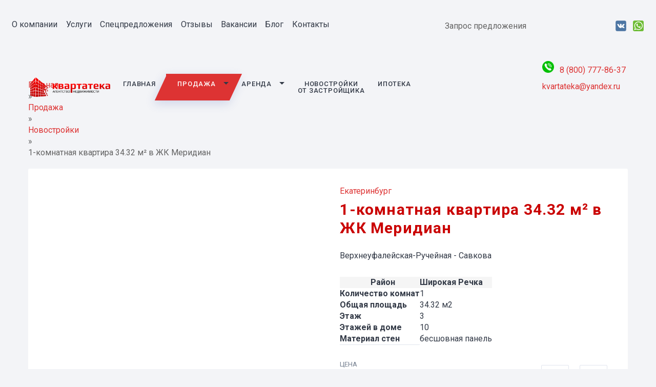

--- FILE ---
content_type: text/html; charset=UTF-8
request_url: https://kvartateka.com/prodazha/1-komnatnaya-kvartira-34-32-m-v-zhk-meridian/1-komnatnaya-kvartira-34-32-m-v-zhk-meridian/
body_size: 19965
content:
<!doctype html>
<html lang="ru:RU">
<head>
	<meta charset="UTF-8">
	<meta name="viewport" content="width=device-width, initial-scale=1">
	<meta name="format-detection" content="telephone=no">
	<meta name="yandex-verification" content="d9668d5fe30ec375" />
	<meta name="yandex-verification" content="745f5db987688c8e" />
	<meta name="google-site-verification" content="I_DDMX22rLwiHIeWNc0j1jyVXpNxw8DI2dwaNUWnR0Q" />

	<meta http-equiv="Content-Type" content="text/html; charset=UTF-8" />
<meta name="robots" content="index, follow" />
<meta name="description" content="Актуальные объявления о недвижимости в Екатеринбурге и в Свердловской области на квартиры, участки, дома, дачи как на циан, авито, н1, n1, cian, без посредников. Агентство недвижимости Квартатека - аренда, покупка, продажа, обмен, купить квартиру в любом жилом комплексе, дешево, ипотека без первого взноса" />
<script data-skip-moving="true">(function(w, d) {var v = w.frameCacheVars = {'CACHE_MODE':'HTMLCACHE','storageBlocks':[],'dynamicBlocks':[],'AUTO_UPDATE':false,'AUTO_UPDATE_TTL':'600','version':'2'};var inv = false;if (v.AUTO_UPDATE === false){if (v.AUTO_UPDATE_TTL && v.AUTO_UPDATE_TTL > 0){var lm = Date.parse(d.lastModified);if (!isNaN(lm)){var td = new Date().getTime();if ((lm + v.AUTO_UPDATE_TTL * 1000) >= td){w.frameRequestStart = false;w.preventAutoUpdate = true;return;}inv = true;}}else{w.frameRequestStart = false;w.preventAutoUpdate = true;return;}}var r = w.XMLHttpRequest ? new XMLHttpRequest() : (w.ActiveXObject ? new w.ActiveXObject("Microsoft.XMLHTTP") : null);if (!r) { return; }w.frameRequestStart = true;var m = v.CACHE_MODE; var l = w.location; var x = new Date().getTime();var q = "?bxrand=" + x + (l.search.length > 0 ? "&" + l.search.substring(1) : "");var u = l.protocol + "//" + l.host + l.pathname + q;r.open("GET", u, true);r.setRequestHeader("BX-ACTION-TYPE", "get_dynamic");r.setRequestHeader("X-Bitrix-Composite", "get_dynamic");r.setRequestHeader("BX-CACHE-MODE", m);r.setRequestHeader("BX-CACHE-BLOCKS", v.dynamicBlocks ? JSON.stringify(v.dynamicBlocks) : "");if (inv){r.setRequestHeader("BX-INVALIDATE-CACHE", "Y");}try { r.setRequestHeader("BX-REF", d.referrer || "");} catch(e) {}if (m === "APPCACHE"){r.setRequestHeader("BX-APPCACHE-PARAMS", JSON.stringify(v.PARAMS));r.setRequestHeader("BX-APPCACHE-URL", v.PAGE_URL ? v.PAGE_URL : "");}r.onreadystatechange = function() {if (r.readyState != 4) { return; }var a = r.getResponseHeader("BX-RAND");var b = w.BX && w.BX.frameCache ? w.BX.frameCache : false;if (a != x || !((r.status >= 200 && r.status < 300) || r.status === 304 || r.status === 1223 || r.status === 0)){var f = {error:true, reason:a!=x?"bad_rand":"bad_status", url:u, xhr:r, status:r.status};if (w.BX && w.BX.ready && b){BX.ready(function() {setTimeout(function(){BX.onCustomEvent("onFrameDataRequestFail", [f]);}, 0);});}w.frameRequestFail = f;return;}if (b){b.onFrameDataReceived(r.responseText);if (!w.frameUpdateInvoked){b.update(false);}w.frameUpdateInvoked = true;}else{w.frameDataString = r.responseText;}};r.send();var p = w.performance;if (p && p.addEventListener && p.getEntries && p.setResourceTimingBufferSize){var e = 'resourcetimingbufferfull';var h = function() {if (w.BX && w.BX.frameCache && w.BX.frameCache.frameDataInserted){p.removeEventListener(e, h);}else {p.setResourceTimingBufferSize(p.getEntries().length + 50);}};p.addEventListener(e, h);}})(window, document);</script>


<link href="/bitrix/js/ui/design-tokens/dist/ui.design-tokens.css?170903794425728" type="text/css"  rel="stylesheet" />
<link href="/bitrix/js/ui/fonts/opensans/ui.font.opensans.css?17090246152555" type="text/css"  rel="stylesheet" />
<link href="/bitrix/js/main/popup/dist/main.popup.bundle.css?170902622529861" type="text/css"  rel="stylesheet" />
<link href="/bitrix/cache/css/s1/kvartateka/page_748d8993db932fce823ef7f90dd7e9b3/page_748d8993db932fce823ef7f90dd7e9b3_v1.css?170903964026945" type="text/css"  rel="stylesheet" />
<link href="/bitrix/cache/css/s1/kvartateka/template_781a7e95b75604edfddb27e5f1675d12/template_781a7e95b75604edfddb27e5f1675d12_v1.css?170903864520090" type="text/css"  data-template-style="true" rel="stylesheet" />
<script>if(!window.BX)window.BX={};if(!window.BX.message)window.BX.message=function(mess){if(typeof mess==='object'){for(let i in mess) {BX.message[i]=mess[i];} return true;}};</script>
<script>(window.BX||top.BX).message({'JS_CORE_LOADING':'Загрузка...','JS_CORE_NO_DATA':'- Нет данных -','JS_CORE_WINDOW_CLOSE':'Закрыть','JS_CORE_WINDOW_EXPAND':'Развернуть','JS_CORE_WINDOW_NARROW':'Свернуть в окно','JS_CORE_WINDOW_SAVE':'Сохранить','JS_CORE_WINDOW_CANCEL':'Отменить','JS_CORE_WINDOW_CONTINUE':'Продолжить','JS_CORE_H':'ч','JS_CORE_M':'м','JS_CORE_S':'с','JSADM_AI_HIDE_EXTRA':'Скрыть лишние','JSADM_AI_ALL_NOTIF':'Показать все','JSADM_AUTH_REQ':'Требуется авторизация!','JS_CORE_WINDOW_AUTH':'Войти','JS_CORE_IMAGE_FULL':'Полный размер'});</script>

<script src="/bitrix/js/main/core/core.js?1709038327494198"></script>

<script>BX.Runtime.registerExtension({'name':'main.core','namespace':'BX','loaded':true});</script>
<script>BX.setJSList(['/bitrix/js/main/core/core_ajax.js','/bitrix/js/main/core/core_promise.js','/bitrix/js/main/polyfill/promise/js/promise.js','/bitrix/js/main/loadext/loadext.js','/bitrix/js/main/loadext/extension.js','/bitrix/js/main/polyfill/promise/js/promise.js','/bitrix/js/main/polyfill/find/js/find.js','/bitrix/js/main/polyfill/includes/js/includes.js','/bitrix/js/main/polyfill/matches/js/matches.js','/bitrix/js/ui/polyfill/closest/js/closest.js','/bitrix/js/main/polyfill/fill/main.polyfill.fill.js','/bitrix/js/main/polyfill/find/js/find.js','/bitrix/js/main/polyfill/matches/js/matches.js','/bitrix/js/main/polyfill/core/dist/polyfill.bundle.js','/bitrix/js/main/core/core.js','/bitrix/js/main/polyfill/intersectionobserver/js/intersectionobserver.js','/bitrix/js/main/lazyload/dist/lazyload.bundle.js','/bitrix/js/main/polyfill/core/dist/polyfill.bundle.js','/bitrix/js/main/parambag/dist/parambag.bundle.js']);
</script>
<script>BX.Runtime.registerExtension({'name':'ui.dexie','namespace':'BX.Dexie3','loaded':true});</script>
<script>BX.Runtime.registerExtension({'name':'ls','namespace':'window','loaded':true});</script>
<script>BX.Runtime.registerExtension({'name':'fx','namespace':'window','loaded':true});</script>
<script>BX.Runtime.registerExtension({'name':'fc','namespace':'window','loaded':true});</script>
<script>BX.Runtime.registerExtension({'name':'jquery3','namespace':'window','loaded':true});</script>
<script>BX.Runtime.registerExtension({'name':'ui.design-tokens','namespace':'window','loaded':true});</script>
<script>BX.Runtime.registerExtension({'name':'ui.fonts.opensans','namespace':'window','loaded':true});</script>
<script>BX.Runtime.registerExtension({'name':'main.popup','namespace':'BX.Main','loaded':true});</script>
<script>BX.Runtime.registerExtension({'name':'popup','namespace':'window','loaded':true});</script>
<script>(window.BX||top.BX).message({'LANGUAGE_ID':'ru','FORMAT_DATE':'DD.MM.YYYY','FORMAT_DATETIME':'DD.MM.YYYY HH:MI:SS','COOKIE_PREFIX':'BITRIX_SM','SERVER_TZ_OFFSET':'10800','UTF_MODE':'Y','SITE_ID':'s1','SITE_DIR':'/'});</script>


<script src="/bitrix/js/ui/dexie/dist/dexie3.bundle.js?1709037865187520"></script>
<script src="/bitrix/js/main/core/core_ls.js?165937410910430"></script>
<script src="/bitrix/js/main/core/core_fx.js?165937410916888"></script>
<script src="/bitrix/js/main/core/core_frame_cache.js?170903831517037"></script>
<script src="/bitrix/js/main/jquery/jquery-3.6.0.min.js?170902381389501"></script>
<script src="/bitrix/js/main/popup/dist/main.popup.bundle.js?1709038315117034"></script>
<script>BX.setCSSList(['/local/templates/.default/components/bitrix/catalog/prod_o/style.css','/local/templates/.default/components/bitrix/breadcrumb/universal/style.css','/bitrix/components/bitrix/map.yandex.system/templates/.default/style.css','/local/templates/.default/components/bitrix/catalog/prod_o/bitrix/catalog.element/prod/style.css','/local/templates/.default/components/bitrix/catalog.section/list_inner/style.css','/local/templates/.default/components/bitrix/catalog/prod_o/bitrix/catalog.element/prod/themes/red/style.css','/local/css/owl.carousel.css','/local/templates/kvartateka/styles.css','/local/templates/kvartateka/template_styles.css']);</script>
<!-- dev2fun module opengraph -->
<meta property="og:title" content="1-комнатная квартира 34.32 м&sup2; в ЖК Меридиан цена, купить,  - #SITENAME#"/>
<meta property="og:description" content="Актуальные объявления о недвижимости в Екатеринбурге и в Свердловской области на квартиры, участки, дома, дачи как на циан, авито, н1, n1, cian, без посредников..."/>
<meta property="og:url" content="https://kvartateka.com/prodazha/1-komnatnaya-kvartira-34-32-m-v-zhk-meridian/1-komnatnaya-kvartira-34-32-m-v-zhk-meridian/"/>
<meta property="og:type" content="website"/>
<meta property="og:site_name" content="АН Квартатека"/>
<meta property="og:image" content="https://kvartateka.com/upload/iblock/3f9/zhk-meridian-2.jpg"/>
<meta property="og:image:type" content="image/jpeg"/>
<meta property="og:image:width" content="452"/>
<meta property="og:image:height" content="452"/>
<!-- /dev2fun module opengraph -->



<script src="/local/js/owl.carousel.min.js?165937443144343"></script>
<script src="/bitrix/components/bitrix/map.yandex.view/templates/.default/script.js?16593741191540"></script>
<script src="/local/templates/.default/components/bitrix/catalog/prod_o/bitrix/catalog.element/prod/script.js?165937443197646"></script>
<script>var _ba = _ba || []; _ba.push(["aid", "99acd39afbdce02b400146d6459573be"]); _ba.push(["host", "kvartateka.com"]); (function() {var ba = document.createElement("script"); ba.type = "text/javascript"; ba.async = true;ba.src = (document.location.protocol == "https:" ? "https://" : "http://") + "bitrix.info/ba.js";var s = document.getElementsByTagName("script")[0];s.parentNode.insertBefore(ba, s);})();</script>


	<title>1-комнатная квартира 34.32 м² в ЖК Меридиан цена, купить,  - #SITENAME#</title>
		<link rel="canonical" href="https://kvartateka.com/prodazha/1-komnatnaya-kvartira-34-32-m-v-zhk-meridian/1-komnatnaya-kvartira-34-32-m-v-zhk-meridian/">

	<script src="https://code.jquery.com/jquery-migrate-1.4.1.min.js"></script>

	<link rel="author" href=" https://kvartateka.com/">
	<link href="/favicon.ico" rel="icon" type="image/x-icon">
	<link href="/favicon.ico" rel="shortcut icon" type="image/x-icon">
	<link href="/apple-touch-icon-precomposed.png" rel="apple-touch-icon-precomposed">
	<link href="/apple-touch-icon.png" rel="apple-touch-icon" sizes="64x64">
	<link href="/apple-touch-favicon-57x57.png" rel="apple-touch-icon" sizes="57x57">
	<link href="/apple-touch-favicon-64x64.png" rel="apple-touch-icon" sizes="64x64">
	<link href="/apple-touch-favicon-120x120.png" rel="apple-touch-icon" sizes="120x120">

	<meta property="og:image" content="/uploads/2020/04/logo-2-2.png" />
	<meta property="og:image:type" content="image/jpeg" />
	<meta property="og:image:width" content="200" />
	<meta property="og:image:height" content="58" />
	<meta property="og:image:alt" content="Kvartateka" />
	<meta property="addi:css" content="/local/css/topages/_prodazha_1-komnatnaya-kvartira-34-32-m-v-zhk-meridian_1-komnatnaya-kvartira-34-32-m-v-zhk-meridian.css">

	<link rel="stylesheet" href="/local/css/composer-cover.css">
	<link rel="stylesheet" href="/local/css/revslider-cover.css">
	<link rel="stylesheet" href="/local/css/VC-background-style-min-cover.css">
	<link rel="stylesheet" href="/local/css/VC-style-min-cover.css">
	<!--<li nk rel="stylesheet" href="/local/css/jquery.fancybox.min.css">-->
	<link rel="stylesheet" href="https://cdn.jsdelivr.net/gh/fancyapps/fancybox@3.5.7/dist/jquery.fancybox.min.css" />

		<link rel="stylesheet" href="/local/css/animate-cover.css">
			<link rel="stylesheet" href="/local/css/realtyelite-cover.css">
		<link rel="stylesheet" href="/local/style.css">

	
	<style>
		@import url('https://fonts.googleapis.com/css?family=Open+Sans+Condensed:300,700|Roboto:400,500,700&display=swap');
		body, .vc_custom_1548763338070 {
			font-family: 'Roboto', sans-serif;
		}
		.tp-revslider-mainul {
			font-family: "Open Sans Condensed";
		}
	</style>

</head>

<body class=" ">
<main id="main" class="site-main">
		<div class="container site-content maincont stylization"><div class="bx-breadcrumb" itemprop="http://schema.org/breadcrumb" itemscope itemtype="http://schema.org/BreadcrumbList">
			<div class="bx-breadcrumb-item it" id="bx_breadcrumb_0" itemprop="itemListElement" itemscope itemtype="http://schema.org/ListItem">
				<a class="bx-breadcrumb-item-link" href="/" title="Главная" itemprop="item">
					<span class="bx-breadcrumb-item-text" itemprop="name">Главная</span>
				</a>
				<meta itemprop="position" content="1" />
			</div><span class="arrow">»</span>
			<div class="bx-breadcrumb-item it" id="bx_breadcrumb_1" itemprop="itemListElement" itemscope itemtype="http://schema.org/ListItem">
				<a class="bx-breadcrumb-item-link" href="/prodazha/" title="Продажа" itemprop="item">
					<span class="bx-breadcrumb-item-text" itemprop="name">Продажа</span>
				</a>
				<meta itemprop="position" content="2" />
			</div><span class="arrow">»</span>
			<div class="bx-breadcrumb-item it" id="bx_breadcrumb_2" itemprop="itemListElement" itemscope itemtype="http://schema.org/ListItem">
				<a class="bx-breadcrumb-item-link" href="/prodazha/novostroyki/" title="Новостройки" itemprop="item">
					<span class="bx-breadcrumb-item-text" itemprop="name">Новостройки</span>
				</a>
				<meta itemprop="position" content="3" />
			</div><span class="arrow">»</span>
			<div class="bx-breadcrumb-item">
				<span class="bx-breadcrumb-item-text">1-комнатная квартира 34.32 м² в ЖК Меридиан</span>
			</div></div></div>
<script src="https://maps.api.2gis.ru/2.0/loader.js?pkg=full"></script>
<div id="NPA">
	<div class="container" itemscope itemtype="http://schema.org/Product">
		<meta itemprop="description" content=""/>

		<div class="prop-wrap">
			<div class="swiper-container prop-slider">
				<div class="swiper-container prop-slider-top" id="prop-slider-top">
					<div class="swiper-wrapper">
												<a href="/upload/iblock/8ff/zhk-meridian-1.jpg" data-fancybox="prop-slider" data-fancybox-group="prop-slider-top" class="swiper-slide prop-slide" style="background-image:url(/upload/iblock/8ff/zhk-meridian-1.jpg)">
							<img alt="" data-src="/upload/iblock/8ff/zhk-meridian-1.jpg" class="prop-slide-img lazyload" src="[data-uri]">
							<noscript><img alt="" data-src="/upload/iblock/8ff/zhk-meridian-1.jpg" class="prop-slide-img lazyload" src="[data-uri]"></noscript>
							<!--<a itemprop="image" href="/upload/iblock/8ff/zhk-meridian-1.jpg" class="prop-slider-top-zoom" data-fancybox="prop-slider" data-fancybox-group="prop-slider-top">Увеличить</a>-->
						</a>
												<a href="/upload/iblock/3f9/zhk-meridian-2.jpg" data-fancybox="prop-slider" data-fancybox-group="prop-slider-top" class="swiper-slide prop-slide" style="background-image:url(/upload/iblock/3f9/zhk-meridian-2.jpg)">
							<img alt="" data-src="/upload/iblock/3f9/zhk-meridian-2.jpg" class="prop-slide-img lazyload" src="[data-uri]">
							<noscript><img alt="" data-src="/upload/iblock/3f9/zhk-meridian-2.jpg" class="prop-slide-img lazyload" src="[data-uri]"></noscript>
							<!--<a itemprop="image" href="/upload/iblock/3f9/zhk-meridian-2.jpg" class="prop-slider-top-zoom" data-fancybox="prop-slider" data-fancybox-group="prop-slider-top">Увеличить</a>-->
						</a>
												<a href="/upload/iblock/6c9/zhk-meridian-3.jpg" data-fancybox="prop-slider" data-fancybox-group="prop-slider-top" class="swiper-slide prop-slide" style="background-image:url(/upload/iblock/6c9/zhk-meridian-3.jpg)">
							<img alt="" data-src="/upload/iblock/6c9/zhk-meridian-3.jpg" class="prop-slide-img lazyload" src="[data-uri]">
							<noscript><img alt="" data-src="/upload/iblock/6c9/zhk-meridian-3.jpg" class="prop-slide-img lazyload" src="[data-uri]"></noscript>
							<!--<a itemprop="image" href="/upload/iblock/6c9/zhk-meridian-3.jpg" class="prop-slider-top-zoom" data-fancybox="prop-slider" data-fancybox-group="prop-slider-top">Увеличить</a>-->
						</a>
												<a href="/upload/iblock/d50/zhk-meridian-4.jpg" data-fancybox="prop-slider" data-fancybox-group="prop-slider-top" class="swiper-slide prop-slide" style="background-image:url(/upload/iblock/d50/zhk-meridian-4.jpg)">
							<img alt="" data-src="/upload/iblock/d50/zhk-meridian-4.jpg" class="prop-slide-img lazyload" src="[data-uri]">
							<noscript><img alt="" data-src="/upload/iblock/d50/zhk-meridian-4.jpg" class="prop-slide-img lazyload" src="[data-uri]"></noscript>
							<!--<a itemprop="image" href="/upload/iblock/d50/zhk-meridian-4.jpg" class="prop-slider-top-zoom" data-fancybox="prop-slider" data-fancybox-group="prop-slider-top">Увеличить</a>-->
						</a>
												<a href="/upload/iblock/90f/zhk-meridian-5.jpg" data-fancybox="prop-slider" data-fancybox-group="prop-slider-top" class="swiper-slide prop-slide" style="background-image:url(/upload/iblock/90f/zhk-meridian-5.jpg)">
							<img alt="" data-src="/upload/iblock/90f/zhk-meridian-5.jpg" class="prop-slide-img lazyload" src="[data-uri]">
							<noscript><img alt="" data-src="/upload/iblock/90f/zhk-meridian-5.jpg" class="prop-slide-img lazyload" src="[data-uri]"></noscript>
							<!--<a itemprop="image" href="/upload/iblock/90f/zhk-meridian-5.jpg" class="prop-slider-top-zoom" data-fancybox="prop-slider" data-fancybox-group="prop-slider-top">Увеличить</a>-->
						</a>
												<a href="/upload/iblock/053/1-komnatnaya-kvartira-34-32-m-v-zhk-meridian.png" data-fancybox="prop-slider" data-fancybox-group="prop-slider-top" class="swiper-slide prop-slide" style="background-image:url(/upload/iblock/053/1-komnatnaya-kvartira-34-32-m-v-zhk-meridian.png)">
							<img alt="" data-src="/upload/iblock/053/1-komnatnaya-kvartira-34-32-m-v-zhk-meridian.png" class="prop-slide-img lazyload" src="[data-uri]">
							<noscript><img alt="" data-src="/upload/iblock/053/1-komnatnaya-kvartira-34-32-m-v-zhk-meridian.png" class="prop-slide-img lazyload" src="[data-uri]"></noscript>
							<!--<a itemprop="image" href="/upload/iblock/053/1-komnatnaya-kvartira-34-32-m-v-zhk-meridian.png" class="prop-slider-top-zoom" data-fancybox="prop-slider" data-fancybox-group="prop-slider-top">Увеличить</a>-->
						</a>
											</div>

					<div class="swiper-button-next"></div>
					<div class="swiper-button-prev"></div>

					<div class="swiper-pagination"></div>
				</div>
				<div class="swiper-container prop-slider-thumbs" id="prop-slider-thumbs">
					<div class="swiper-wrapper">
												<div class="swiper-slide" style="background-image:url(/upload/resize_cache/iblock/8ff/380_299_1/zhk-meridian-1.jpg"></div>
												<div class="swiper-slide" style="background-image:url(/upload/resize_cache/iblock/3f9/380_299_1/zhk-meridian-2.jpg"></div>
												<div class="swiper-slide" style="background-image:url(/upload/resize_cache/iblock/6c9/380_299_1/zhk-meridian-3.jpg"></div>
												<div class="swiper-slide" style="background-image:url(/upload/resize_cache/iblock/d50/380_299_1/zhk-meridian-4.jpg"></div>
												<div class="swiper-slide" style="background-image:url(/upload/resize_cache/iblock/90f/380_299_1/zhk-meridian-5.jpg"></div>
												<div class="swiper-slide" style="background-image:url(/upload/resize_cache/iblock/053/380_299_1/1-komnatnaya-kvartira-34-32-m-v-zhk-meridian.png"></div>
											</div>
				</div>
			</div>


			<div class="prop-cont">
				<p class="prop-main-loc">
					<span class="property-locations">
												<a href="/prodazha/novostroyki//filter/rayon-is-ekaterinburg/apply/" class="location-name">Екатеринбург</a>
											</span>
				</p>
				<h1 class="prop-main-ttl" itemprop="name">1-комнатная квартира 34.32 м² в ЖК Меридиан</h1>

				<p class="prop-address-sku">
					<a href="#tab-google-map" class="prop-main-loc-address">Верхнеуфалейская-Ручейная - Савкова </a>
				</p>

				<table class="prop-main-atts">
					<tbody>
											<tr>
							<td class="pr1"><b class="r0">Район</b></td>
							<td class="pr2">
									<a href="/prodazha/novostroyki//filter/city_rayon-is-shirokaya-rechka/apply/">Широкая Речка</a>
							</td>
						</tr>
																<tr>
							<td class="pr1"><b class="r1">Количество комнат</b></td>
							<td class="pr2"><span>
									1								</span></td>
						</tr>
																<tr>
							<td class="pr1"><b class="r2">Общая площадь</b></td>
							<td class="pr2"><span>
									34.32 м<sup>2</sup>
								</span></td>
						</tr>
																																									<tr>
							<td class="pr1"><b class="r8">Этаж</b></td>
							<td class="pr2"><span>
									3								</span></td>
						</tr>
																<tr>
							<td class="pr1"><b class="r9">Этажей в доме</b></td>
							<td class="pr2"><span>
									10								</span></td>
						</tr>
																<tr>
							<td class="pr1"><b class="r10">Материал стен</b></td>
							<td class="pr2"><span>
									бесшовная панель								</span></td>
						</tr>
										</tbody>
				</table>

				<div class="prop-cont-bottom">
					<div class="prop-main-price-wrap">
												<p class="prop-main-price-label">Цена</p>
						<p class="prop-main-price" itemprop="offers" itemscope itemtype="http://schema.org/Offer">
							<span class="prop-main-price-val" itemprop="price">2 024 880&#8381;</span>
							<meta itemprop="priceCurrency" content="RUB">
						</p>
											</div>
					<div class="prop-cont-buttons">
						<a href="javascript:window.print()" class="prop-print"><i class="fa fa-print"></i></a>
						<div class="prop-share">
							<a class="prop-share-btn" href="#"><i class="fa fa-share-alt"></i></a>
							<div class="prop-share-list">
								<ul class="post-share">
									<li>
										<a onclick="window.open('https://www.facebook.com/sharer.php?s=100&amp;p[url]=https://kvartateka.com/prodazha/1-komnatnaya-kvartira-34-32-m-v-zhk-meridian/1-komnatnaya-kvartira-34-32-m-v-zhk-meridian/','sharer', 'toolbar=0,status=0,width=620,height=280');"
										   data-toggle="tooltip" title="Поделиться на Facebook" href="javascript:">
											<i class="fa fa-facebook"></i>
										</a>
									</li>
									<li>
										<a onclick="popUp=window.open('http://twitter.com/home?status=1-комнатная квартира 34.32 м² в ЖК Меридиан https://kvartateka.com/prodazha/1-komnatnaya-kvartira-34-32-m-v-zhk-meridian/1-komnatnaya-kvartira-34-32-m-v-zhk-meridian/','sharer','scrollbars=yes,width=800,height=400');popUp.focus();return false;"
										   data-toggle="tooltip" title="Поделиться на Twitter" href="javascript:;">
											<i class="fa fa-twitter"></i>
										</a>
									</li>
									<li>
										<a onclick="popUp=window.open('http://vk.com/share.php?url=https://kvartateka.com/property/prodazha/1-komnatnaya-kvartira-34-32-m-v-zhk-meridian/1-komnatnaya-kvartira-34-32-m-v-zhk-meridian/','sharer','scrollbars=yes,width=800,height=400');popUp.focus();return false;"
										   data-toggle="tooltip" title="Поделиться Вконтакте" href="javascript:;">
											<i class="fa fa-vk"></i>
										</a>
									</li>
								</ul>
							</div>
						</div>
					</div>
				</div>
			</div>
		</div>
	</div>

	<div class="container" id="riaContent">
		<div class="toMap">
		<div id="tmap">
			<script>
				var map;

				DG.then(function () {
					map = DG.map('tmap', {
						center: [Number('56.7954136'), Number('60.4945298')],
						zoom: 13
					});
					var addressName = '<div class="mapPoint" style="background-image:url(/upload/resize_cache/iblock/8ff/380_299_1/zhk-meridian-1.jpg)"><b>1-комнатная квартира 34.32 м² в ЖК Меридиан</b><br><span>Екатеринбург, Евгения Савкова 35/2</span></div>';
					DG.marker([Number('56.7954136'), Number('60.4945298')]).addTo(map).bindPopup(addressName);
				});
			</script>
		</div>
		<div id="rie">
			<div id="inRie">
				<div class="ttle">
					<div class="img" style="background-image: url(/upload/iblock/30b/goibxar3bf8dd3wj2jrwxhz0879460mo/e06870e3442e7004e8fd64cc8b11a867.jpg)">
						<img src="/upload/iblock/30b/goibxar3bf8dd3wj2jrwxhz0879460mo/e06870e3442e7004e8fd64cc8b11a867.jpg" alt="">
					</div>
															<div class="ttname">
						<div class="sttl"></div>
						<div class="bttl">Юлия Кондратьева</div>
						<div class="cnts">
							<a href="mailto://yuliagribkova@yandex.ru" class="ml">yuliagribkova@yandex.ru</a>
							<a href="tel://+7 800 777-86-37" class="ph">+7 800 777-86-37</a>													</div>
					</div>
									</div>
				<div class="curForm">
					<input type="text" class="curPost phoneInput" placeholder="Ваш номер телефона*">
					<button type="button" class="curBut callCur" data-id="1122" data-name="Юлия Кондратьева">Перезвоните мне</button>
				</div>
				<div class="riebut" data-fancybox="" data-type="ajax" data-src="/ajax/forms/oneform/?fn=%D0%97%D0%B0%D0%BF%D0%B8%D1%81%D0%B0%D1%82%D1%8C%D1%81%D1%8F+%D0%BD%D0%B0+%D0%BF%D1%80%D0%BE%D1%81%D0%BC%D0%BE%D1%82%D1%80&flds=noml">
					<img src="/local/img/riebut.png" alt="">
					<span>записаться на просмотр</span>
				</div>
				<div class="riepers">
				Отправляя заявку, вы соглашаетесь на обработку
				<a href="/private/">персональных данных</a>
			</div>
			</div>
		</div>
	</div>
	</div>

	<div class="bgf">
		<div class="container noFull">
							<h2 class="titleDT">Об объекте</h2>
							<div class="detText">
					


<p>ЖК Меридиан имеет множество достоинств перед другими новостройками в Екатеринбурге.</p>
<h3>Расположение</h3>
<p>Жилой комплекс находится между Академическим районом и Широкой речкой, на пересечении улиц Верхнеуфалейская-Савкова. Центр города – в нескольких километрах, в новом микрорайоне на бывшей окраине тихо и спокойно.</p>
<p>Добраться до станции метро «Чкаловская» можно за 15 минут на общественном транспорте, который до центра едет несколькими маршрутами.</p>
<p>Комплекс расположен в живописном, озелененном, месте рядом с рекой Патрушиха.</p>
<h3>Инфраструктура</h3>
<p>Наземная парковка во дворе, там же – детские спортивные и игровые площадки. Рядом – школа No25 и 23, детская поликлиника, «Пятерочка» и гипермаркет «Лента». Прямо в доме, на первом этаже, будут находиться магазины, банки, аптеки. Строится бульвар – зеленые аллеи, скамейки, площадки для спорта и игр.</p>
<h3>Планировка</h3>
<p>Планировки в ЖК Меридиан удивляют комфортом и практичностью: потолки высотой в 2,5 м., большая кухня, застекленная лоджия. Стены, сделанные из бесшовной звукоизоляционной панели, не позволят вам слышать шум соседей и позволят вести себя естественно вам. Вы сможете спокойно устраивать долгие посиделки с друзьями после новоселья.</p>
<p>Чистовая отделка уже включает в себя косметический ремонт, установленную сантехнику, наличие металлопластиковых окон и застекленной лоджии.</p>
<h3>Стоимость</h3>
<p>Средняя цена за квадратный метр в Екатеринбурге – 73 -75 тысяч рублей. Вторичного жилья! Мы предлагаем за эту стоимость жилье в добротной новостройке. Это определенно выгодная инвестиция.</p>
<h3>Сроки сдачи</h3>
<p>Когда застройщик анонсировал постройку дома, говорилось о третьем квартале 2019 по третий 2020. Теперь срок, вопреки обычной тенденции, не увеличился, а уменьшился! На целых три месяца.</p>
<h3>Надежный застройщик и агентство недвижимости, которому можно доверять</h3>
<p>Компания «ЛСР на Урале» &#8211; дочернее предприятие холдинга «ЛСР», который работает в России более 25 лет! За 11 лет «ЛСР на Урале» представил более десятка проектов в Екатеринбурге.</p>
<p>Вашим доверием к нашему агентству мы очень дорожим, и такими выгодными предложениями в очередной раз его оправдываем!</p>
<p>Конечно, в этом перечне положительных сторон есть небольшой минус – вы до сих пор не являетесь владельцем этого жилья! Исправите это с помощью АН Квартатека.</p>
<h3>Почему нужно купить квартиру в ЖК Меридиан?</h3>
<p>Качественная новостройка, развитая инфраструктура, удобная планировка, помощь в оформлении документов, низкие цены&#8230; Вы все еще спрашиваете, почему вам нужно купить именно эту квартиру и конкретно у нас? Ответ однозначный – мы, агентство недвижимости Квартатека, предлагаем только идеальные варианты!</p>

											<h2>Моменты, которые Вам понравятся</h2>
						<div class="udodet">
															<div class="udoel">Парковка во дворе</div>
															<div class="udoel">Школа №25</div>
													</div>
									</div>


			<div id="ZAPRO">
				<h3>Запланируйте просмотр</h3>
				<div class="texxt">
					С вами свяжется специалист по недвижимости, подтвердит выбранное время просмотра,
					организует посещение предложения и проведёт вам экскурсию.
				</div>
				<h4>Выберите дату просмотра</h4>
				<div class="selData">
											<div class="selDataElem" data-presrc="%D0%9F%D1%82%2C+16+%D0%AF%D0%BD%D0%B2%D0%B0%D1%80%D1%8F">
							<div class="on1">Сегодня</div><div class="on2">16 Января</div>
						</div>

											<div class="selDataElem" data-presrc="%D0%A1%D0%B1%2C+17+%D0%AF%D0%BD%D0%B2%D0%B0%D1%80%D1%8F">
							<div class="on1">Сб</div><div class="on2">17 Января</div>
						</div>

											<div class="selDataElem" data-presrc="%D0%92%D1%81%2C+18+%D0%AF%D0%BD%D0%B2%D0%B0%D1%80%D1%8F">
							<div class="on1">Вс</div><div class="on2">18 Января</div>
						</div>

											<div class="selDataElem" data-presrc="%D0%9F%D0%BD%2C+19+%D0%AF%D0%BD%D0%B2%D0%B0%D1%80%D1%8F">
							<div class="on1">Пн</div><div class="on2">19 Января</div>
						</div>

											<div class="selDataElem" data-presrc="%D0%92%D1%82%2C+20+%D0%AF%D0%BD%D0%B2%D0%B0%D1%80%D1%8F">
							<div class="on1">Вт</div><div class="on2">20 Января</div>
						</div>

											<div class="selDataElem" data-presrc="%D0%A1%D1%80%2C+21+%D0%AF%D0%BD%D0%B2%D0%B0%D1%80%D1%8F">
							<div class="on1">Ср</div><div class="on2">21 Января</div>
						</div>

											<div class="selDataElem" data-presrc="%D0%A7%D1%82%2C+22+%D0%AF%D0%BD%D0%B2%D0%B0%D1%80%D1%8F">
							<div class="on1">Чт</div><div class="on2">22 Января</div>
						</div>

									</div>
				<div id="zapBut1" data-fancybox="" data-type="ajax" data-fancybox-type="ajax" data-src="/ajax/forms/zapis/?DATE=Сегодня" data-predsrc="/ajax/forms/zapis/?DATE=" class="riebut">
					<span class="img"></span>
					<span>записаться на просмотр</span>
				</div>
				<script>
					$('body').on('click', '.selDataElem', function(){
						$(this).parent().find('.selDataElem').removeClass('active');
						$(this).addClass('active');
						var SRC = $('#zapBut1').data('predsrc');
						SRC = SRC+$(this).data('presrc');
						$('#zapBut1').data('src', SRC);
					});
					var SRC = $('.selDataElem:first-child').data('predsrc');
					SRC += $(this).data('presrc');
					$('#zapBut1').data('src', SRC);
					$('.selDataElem').eq(0).click();


					$(document).ready(function() {
						var waypoint = new Waypoint({
							element: document.getElementById('riaContent'),
							handler: function (direction) {
								if($('html').width() >736){
									if (direction == 'down') {
										var left = $('#inRie').offset().left;
										var width = $('#inRie').width()-0;
										$('#inRie').addClass('stick').css('left', (left-15)+'px').width(width);
									} else if (direction == 'up') {
										$('#inRie').removeClass('stick').width('auto');
									}
								}else{
									$('#inRie').removeClass('stick').removeClass('stickStop');
								}
							},
							offset: 125
						});
						var waypoint2 = new Waypoint({
							element: document.getElementById('riaFooter'),
							handler: function (direction) {
								if($('html').width() >736){
									if (direction == 'down') {
										var top = $('#riaFooter').offset().top - 127 - $('#inRie').height();
										$('#inRie').removeClass('stick').addClass('stickStop').css('top', top+'px');
									} else if (direction == 'up') {
										var left = $('#inRie').offset().left;
										var width = $('#inRie').width()-0;
										$('#inRie').removeClass('stickStop').addClass('stick').css('left', (left)+'px').css('top', '120px').width(width);
									}
								}else{
									$('#inRie').removeClass('stick').removeClass('stickStop');
								}
							},
							offset: (($('#inRie').height()+240) * 1)
						})
					});


				</script>
			</div>

						<script src="https://api-maps.yandex.ru/2.1/?lang=ru_RU&amp;apikey=42e8afaf-695c-4172-b419-56b55f2273e5"></script>
			<div id="mapSea">
				<div class="titleSea">Исследуйте окрестности</div>
				<div class="forMapSeaBtns">
					<button class="btn btnMapSea" data-sea="Ресторан"><img alt=""src="/local/templates/.default/components/bitrix/catalog/prod_o/bitrix/catalog.element/prod/img/mapSea1.png"><span>Рестораны</span></button>
					<button class="btn btnMapSea active" data-sea="Магазин"><img alt=""src="/local/templates/.default/components/bitrix/catalog/prod_o/bitrix/catalog.element/prod/img/mapSea2.png"><span>Магазины</span></button>
					<button class="btn btnMapSea" data-sea="Школа"><img alt=""src="/local/templates/.default/components/bitrix/catalog/prod_o/bitrix/catalog.element/prod/img/mapSea3.png"><span>Школы</span></button>
					<button class="btn btnMapSea" data-sea="Детский сад"><img alt=""src="/local/templates/.default/components/bitrix/catalog/prod_o/bitrix/catalog.element/prod/img/mapSea4.png"><span>Детские сады</span></button>
					<button class="btn btnMapSea" data-sea="Аптека"><img alt=""src="/local/templates/.default/components/bitrix/catalog/prod_o/bitrix/catalog.element/prod/img/mapSea5.png"><span>Аптеки</span></button>
					<button class="btn btnMapSea" data-sea="Больница, Поликлиника"><img alt=""src="/local/templates/.default/components/bitrix/catalog/prod_o/bitrix/catalog.element/prod/img/mapSea6.png"><span>Медучерждения</span></button>
				</div>
				<div id="toMapS" style="width:100%;height:400px;">

				</div>
				<script>
										function init() {
						myMap = new ymaps.Map('toMapS', {
							center: [56.7954136, 60.4945298],
							zoom: 16,
							controls: []
						}),
							myMap.geoObjects.add(new ymaps.Placemark([56.7954136, 60.4945298], {
								balloonContent: '1-комнатная квартира 34.32 м² в ЖК Меридиан'
							}, {
								preset: 'islands#icon',
								iconColor: '#0095b6',
								zIndex: 2000,
								zIndexActive: 2000
							}));
						mapSearchControl = new ymaps.control.SearchControl({
							options: {
								provider: 'yandex#search',
								size: 'small',
								noCentering: true,
								noPlacemark: true,

							}
						});
						myMap.controls.add(mapSearchControl);
						mapSearchControl.search('Магазин');
					}
					ymaps.ready(init);
					document.addEventListener('DOMContentLoaded', function(){
						$('body').on('click', '#mapSea .btnMapSea', function(){
							var seaText = $(this).data('sea');
							console.log(seaText);
							mapSearchControl.search(seaText);
							$('#mapSea .btnMapSea').not(this).removeClass('active');
							$(this).addClass('active');
						});
					});
				</script>
			</div>
					</div>
	</div id="riaContent2">

	<div class="bgt bgt1">
				<div class="container"><h3 class="inProdList">Стоимость аналогичных квартир по городу</h3></div><div class="container innerList prop-grid">
<div class="prodList">
	
		<div class="prop-i prodElem hentry" id="bx_3966226736_1148">

			<a href="/prodazha/3-komnatnaya-kvartira-85-84-m2-v-zhk-belaya-bashnya-1-och-korp-2/3-komnatnaya-kvartira-85-84-m2-v-zhk-belaya-bashnya-1-och-korp-2/" class="prop-i-img" style="background-image:url(/upload/resize_cache/iblock/106/h9s75flnq036ddpg0p1dagzstbn1bpo2/600_313_1/28838a.png);">
				<div class="img-ratio img-ratio-60"></div>
				<img alt="" data-src="/upload/resize_cache/iblock/106/h9s75flnq036ddpg0p1dagzstbn1bpo2/600_313_1/28838a.png" class="lazyload" src="[data-uri]">
				<noscript><img src="/upload/resize_cache/iblock/106/h9s75flnq036ddpg0p1dagzstbn1bpo2/600_313_1/28838a.png" alt=""></noscript>
			</a>

			<div class="prop-i-labels">
			</div>

			<div class="prop-i-top">
				<p class="prop-i-loc">
					<span class="property-locations">
												<a href="/prodazha/3-komnatnaya-kvartira-85-84-m2-v-zhk-belaya-bashnya-1-och-korp-2/filter/rayon-is-ekaterinburg/apply/" class="location-name">Екатеринбург</a>
											</span>
				</p>
				<div class="prop-i-moreinfo">
					<ul>
						<li class="prop-i-date">27.01.2022</li>
						<li>
							<button data-src="/prodazha/3-komnatnaya-kvartira-85-84-m2-v-zhk-belaya-bashnya-1-och-korp-2/3-komnatnaya-kvartira-85-84-m2-v-zhk-belaya-bashnya-1-och-korp-2/?print=Y" data-fancybox="" data-type="ajax" type="button" class="prop-i-qviewNEW">
								Быстрый просмотр
							</button>
						</li>
													<li class="prop-i-agent">
								<a class="prop-i-agent-img" href="/agents/yuliya-gribkova/">
									<img alt="Юлия Кондратьева" data-src="/upload/iblock/30b/goibxar3bf8dd3wj2jrwxhz0879460mo/e06870e3442e7004e8fd64cc8b11a867.jpg" class="avatar lazyload" src="[data-uri]">
									<noscript>
										<img alt="Юлия Кондратьева" data-src="/upload/iblock/30b/goibxar3bf8dd3wj2jrwxhz0879460mo/e06870e3442e7004e8fd64cc8b11a867.jpg" class="avatar lazyload" src="[data-uri]">
									</noscript>
								</a>
								<p class="prop-i-agent-type">Риэлтор</p>
								<p class="prop-i-agent-name">
									<a href="/agents/yuliya-gribkova/">Юлия Кондратьева</a>
								</p>
							</li>
											</ul>
				</div>
			</div>

			<h3 class="prop-i-ttl">
				<a href="/prodazha/3-komnatnaya-kvartira-85-84-m2-v-zhk-belaya-bashnya-1-och-korp-2/3-komnatnaya-kvartira-85-84-m2-v-zhk-belaya-bashnya-1-och-korp-2/">3-комнатная квартира 85,84 м2 в ЖК Белая Башня 1 оч. корп. 2</a>
			</h3>

			<div class="prop-i-address"><p>
										Екатеринбург, ул. Донбасская 				</p></div>
			<dl class="prop-i-info">
												<dt>
					<span class="prop-i-info-icon"><img alt="" data-src="/local/img/ico-bedrooms.png" class="lazyload" src="[data-uri]"><noscript><img alt="" src="/local/img/ico-bedrooms.png" class="lazyload"></noscript></span>
					Этажей в доме				</dt>
				<dd>16</dd>
												<dt>
					<span class="prop-i-info-icon"><img alt="" data-src="/local/img/ico-parking.png" class="lazyload" src="[data-uri]"><noscript><img alt="" src="/local/img/ico-parking.png" class="lazyload"></noscript></span>
					Этаж				</dt>
				<dd>2</dd>
													<dt>
						<span class="prop-i-info-icon"><img alt="" data-src="/local/img/ico-plotsize.png" class="lazyload" src="[data-uri]"><noscript><img alt="" src="/local/img/ico-status.png" class="lazyload"></noscript></span>
						Общая площадь					</dt>
					<dd>85,84м<sup>2</sup></dd>
							</dl>


			<div class="prop-i-bottom">

				<p class="prop-i-price">
										<span class="prop-i-price-val">6 781 360&#8381;</span>
									</p>

				<p class="prop-i-type">
					<a href="/prodazha/3-komnatnaya-kvartira-85-84-m2-v-zhk-belaya-bashnya-1-och-korp-2">Новостройки</a></li>
				</p>
			</div>
		</div>
	
		<div class="prop-i prodElem hentry" id="bx_3966226736_906">

			<a href="/prodazha/4-komnatnaya-kvartira-85-85-m2-v-zhk-baltym-park/4-komnatnaya-kvartira-85-85-m2-v-zhk-baltym-park/" class="prop-i-img" style="background-image:url(/upload/resize_cache/iblock/e41/zrql7zlnb2rtqmpl6q2n06um0ztaia7g/600_313_1/45a0eed7166c26a04a6317f49ba9138e_720_480_cp.jpg);">
				<div class="img-ratio img-ratio-60"></div>
				<img alt="" data-src="/upload/resize_cache/iblock/e41/zrql7zlnb2rtqmpl6q2n06um0ztaia7g/600_313_1/45a0eed7166c26a04a6317f49ba9138e_720_480_cp.jpg" class="lazyload" src="[data-uri]">
				<noscript><img src="/upload/resize_cache/iblock/e41/zrql7zlnb2rtqmpl6q2n06um0ztaia7g/600_313_1/45a0eed7166c26a04a6317f49ba9138e_720_480_cp.jpg" alt=""></noscript>
			</a>

			<div class="prop-i-labels">
			</div>

			<div class="prop-i-top">
				<p class="prop-i-loc">
					<span class="property-locations">
												<a href="/prodazha/4-komnatnaya-kvartira-85-85-m2-v-zhk-baltym-park/filter/rayon-is-ekaterinburg/apply/" class="location-name">Екатеринбург</a>
											</span>
				</p>
				<div class="prop-i-moreinfo">
					<ul>
						<li class="prop-i-date">13.01.2022</li>
						<li>
							<button data-src="/prodazha/4-komnatnaya-kvartira-85-85-m2-v-zhk-baltym-park/4-komnatnaya-kvartira-85-85-m2-v-zhk-baltym-park/?print=Y" data-fancybox="" data-type="ajax" type="button" class="prop-i-qviewNEW">
								Быстрый просмотр
							</button>
						</li>
													<li class="prop-i-agent">
								<a class="prop-i-agent-img" href="/agents/maksim-tsarev/">
									<img alt="Максим Царев" data-src="/upload/iblock/a90/cmhid7qygui51sa0cg9rju292hc6vmkj/Natekst31.jpg" class="avatar lazyload" src="[data-uri]">
									<noscript>
										<img alt="Максим Царев" data-src="/upload/iblock/a90/cmhid7qygui51sa0cg9rju292hc6vmkj/Natekst31.jpg" class="avatar lazyload" src="[data-uri]">
									</noscript>
								</a>
								<p class="prop-i-agent-type">Риэлтор</p>
								<p class="prop-i-agent-name">
									<a href="/agents/maksim-tsarev/">Максим Царев</a>
								</p>
							</li>
											</ul>
				</div>
			</div>

			<h3 class="prop-i-ttl">
				<a href="/prodazha/4-komnatnaya-kvartira-85-85-m2-v-zhk-baltym-park/4-komnatnaya-kvartira-85-85-m2-v-zhk-baltym-park/">4-комнатная квартира 85,85 м2 в ЖК Балтым Парк</a>
			</h3>

			<div class="prop-i-address"><p>
										Верхняя Пышма, Балтым ПК 15				</p></div>
			<dl class="prop-i-info">
												<dt>
					<span class="prop-i-info-icon"><img alt="" data-src="/local/img/ico-bedrooms.png" class="lazyload" src="[data-uri]"><noscript><img alt="" src="/local/img/ico-bedrooms.png" class="lazyload"></noscript></span>
					Этажей в доме				</dt>
				<dd>5</dd>
												<dt>
					<span class="prop-i-info-icon"><img alt="" data-src="/local/img/ico-parking.png" class="lazyload" src="[data-uri]"><noscript><img alt="" src="/local/img/ico-parking.png" class="lazyload"></noscript></span>
					Этаж				</dt>
				<dd>3</dd>
													<dt>
						<span class="prop-i-info-icon"><img alt="" data-src="/local/img/ico-plotsize.png" class="lazyload" src="[data-uri]"><noscript><img alt="" src="/local/img/ico-status.png" class="lazyload"></noscript></span>
						Общая площадь					</dt>
					<dd>85,85м<sup>2</sup></dd>
							</dl>


			<div class="prop-i-bottom">

				<p class="prop-i-price">
										<span class="prop-i-price-val">5 597 348&#8381;</span>
									</p>

				<p class="prop-i-type">
					<a href="/prodazha/4-komnatnaya-kvartira-85-85-m2-v-zhk-baltym-park">Новостройки</a></li>
				</p>
			</div>
		</div>
	
		<div class="prop-i prodElem hentry" id="bx_3966226736_696">

			<a href="/prodazha/studiya-19-m2-v-zhk-svetlyy-/studiya-19-m2-v-zhk-svetlyy-/" class="prop-i-img" style="background-image:url(/upload/iblock/14b/p6icqojeef857xhg2qf3ntqzz5gprdr9/%D0%A1.jpg);">
				<div class="img-ratio img-ratio-60"></div>
				<img alt="" data-src="/upload/iblock/14b/p6icqojeef857xhg2qf3ntqzz5gprdr9/%D0%A1.jpg" class="lazyload" src="[data-uri]">
				<noscript><img src="/upload/iblock/14b/p6icqojeef857xhg2qf3ntqzz5gprdr9/%D0%A1.jpg" alt=""></noscript>
			</a>

			<div class="prop-i-labels">
			</div>

			<div class="prop-i-top">
				<p class="prop-i-loc">
					<span class="property-locations">
												<a href="/prodazha/studiya-19-m2-v-zhk-svetlyy-/filter/rayon-is-ekaterinburg/apply/" class="location-name">Екатеринбург</a>
											</span>
				</p>
				<div class="prop-i-moreinfo">
					<ul>
						<li class="prop-i-date">24.12.2021</li>
						<li>
							<button data-src="/prodazha/studiya-19-m2-v-zhk-svetlyy-/studiya-19-m2-v-zhk-svetlyy-/?print=Y" data-fancybox="" data-type="ajax" type="button" class="prop-i-qviewNEW">
								Быстрый просмотр
							</button>
						</li>
													<li class="prop-i-agent">
								<a class="prop-i-agent-img" href="/agents/ekaterina-zorina/">
									<img alt="Екатерина Зорина" data-src="/upload/iblock/4a6/63qdtfdheq5kwmrzzl3s7fvgzrmhy85g/call3.jpg" class="avatar lazyload" src="[data-uri]">
									<noscript>
										<img alt="Екатерина Зорина" data-src="/upload/iblock/4a6/63qdtfdheq5kwmrzzl3s7fvgzrmhy85g/call3.jpg" class="avatar lazyload" src="[data-uri]">
									</noscript>
								</a>
								<p class="prop-i-agent-type">Риэлтор</p>
								<p class="prop-i-agent-name">
									<a href="/agents/ekaterina-zorina/">Екатерина Зорина</a>
								</p>
							</li>
											</ul>
				</div>
			</div>

			<h3 class="prop-i-ttl">
				<a href="/prodazha/studiya-19-m2-v-zhk-svetlyy-/studiya-19-m2-v-zhk-svetlyy-/">Студия 19 м2 в ЖК Светлый </a>
			</h3>

			<div class="prop-i-address"><p>
										Екатеринбург, микрорайон Светлый дом 11				</p></div>
			<dl class="prop-i-info">
												<dt>
					<span class="prop-i-info-icon"><img alt="" data-src="/local/img/ico-bedrooms.png" class="lazyload" src="[data-uri]"><noscript><img alt="" src="/local/img/ico-bedrooms.png" class="lazyload"></noscript></span>
					Этажей в доме				</dt>
				<dd>25</dd>
												<dt>
					<span class="prop-i-info-icon"><img alt="" data-src="/local/img/ico-parking.png" class="lazyload" src="[data-uri]"><noscript><img alt="" src="/local/img/ico-parking.png" class="lazyload"></noscript></span>
					Этаж				</dt>
				<dd>19</dd>
													<dt>
						<span class="prop-i-info-icon"><img alt="" data-src="/local/img/ico-plotsize.png" class="lazyload" src="[data-uri]"><noscript><img alt="" src="/local/img/ico-status.png" class="lazyload"></noscript></span>
						Общая площадь					</dt>
					<dd>19м<sup>2</sup></dd>
							</dl>


			<div class="prop-i-bottom">

				<p class="prop-i-price">
										<span class="prop-i-price-val">1 893 000&#8381;</span>
									</p>

				<p class="prop-i-type">
					<a href="/prodazha/studiya-19-m2-v-zhk-svetlyy-">Новостройки</a></li>
				</p>
			</div>
		</div>
	
		<div class="prop-i prodElem hentry" id="bx_3966226736_1071">

			<a href="/prodazha/1-komnatnaya-kvartira-36-5-m2-v-zhk-botanika-life/1-komnatnaya-kvartira-36-5-m2-v-zhk-botanika-life/" class="prop-i-img" style="background-image:url(/upload/resize_cache/iblock/d02/a0h6js6urxh6pd3n33r8b05anair4h8k/600_313_1/b7865446c18eedca8be66fa1a4458e47.jpeg);">
				<div class="img-ratio img-ratio-60"></div>
				<img alt="" data-src="/upload/resize_cache/iblock/d02/a0h6js6urxh6pd3n33r8b05anair4h8k/600_313_1/b7865446c18eedca8be66fa1a4458e47.jpeg" class="lazyload" src="[data-uri]">
				<noscript><img src="/upload/resize_cache/iblock/d02/a0h6js6urxh6pd3n33r8b05anair4h8k/600_313_1/b7865446c18eedca8be66fa1a4458e47.jpeg" alt=""></noscript>
			</a>

			<div class="prop-i-labels">
			</div>

			<div class="prop-i-top">
				<p class="prop-i-loc">
					<span class="property-locations">
												<a href="/prodazha/1-komnatnaya-kvartira-36-5-m2-v-zhk-botanika-life/filter/rayon-is-ekaterinburg/apply/" class="location-name">Екатеринбург</a>
											</span>
				</p>
				<div class="prop-i-moreinfo">
					<ul>
						<li class="prop-i-date">20.01.2022</li>
						<li>
							<button data-src="/prodazha/1-komnatnaya-kvartira-36-5-m2-v-zhk-botanika-life/1-komnatnaya-kvartira-36-5-m2-v-zhk-botanika-life/?print=Y" data-fancybox="" data-type="ajax" type="button" class="prop-i-qviewNEW">
								Быстрый просмотр
							</button>
						</li>
													<li class="prop-i-agent">
								<a class="prop-i-agent-img" href="/agents/yuliya-gribkova/">
									<img alt="Юлия Кондратьева" data-src="/upload/iblock/30b/goibxar3bf8dd3wj2jrwxhz0879460mo/e06870e3442e7004e8fd64cc8b11a867.jpg" class="avatar lazyload" src="[data-uri]">
									<noscript>
										<img alt="Юлия Кондратьева" data-src="/upload/iblock/30b/goibxar3bf8dd3wj2jrwxhz0879460mo/e06870e3442e7004e8fd64cc8b11a867.jpg" class="avatar lazyload" src="[data-uri]">
									</noscript>
								</a>
								<p class="prop-i-agent-type">Риэлтор</p>
								<p class="prop-i-agent-name">
									<a href="/agents/yuliya-gribkova/">Юлия Кондратьева</a>
								</p>
							</li>
											</ul>
				</div>
			</div>

			<h3 class="prop-i-ttl">
				<a href="/prodazha/1-komnatnaya-kvartira-36-5-m2-v-zhk-botanika-life/1-komnatnaya-kvartira-36-5-m2-v-zhk-botanika-life/">1-комнатная квартира 36,5 м2 в ЖК Ботаника Life</a>
			</h3>

			<div class="prop-i-address"><p>
										Екатеринбург, ул. 8 Марта				</p></div>
			<dl class="prop-i-info">
												<dt>
					<span class="prop-i-info-icon"><img alt="" data-src="/local/img/ico-bedrooms.png" class="lazyload" src="[data-uri]"><noscript><img alt="" src="/local/img/ico-bedrooms.png" class="lazyload"></noscript></span>
					Этажей в доме				</dt>
				<dd>25</dd>
												<dt>
					<span class="prop-i-info-icon"><img alt="" data-src="/local/img/ico-parking.png" class="lazyload" src="[data-uri]"><noscript><img alt="" src="/local/img/ico-parking.png" class="lazyload"></noscript></span>
					Этаж				</dt>
				<dd>6</dd>
													<dt>
						<span class="prop-i-info-icon"><img alt="" data-src="/local/img/ico-plotsize.png" class="lazyload" src="[data-uri]"><noscript><img alt="" src="/local/img/ico-status.png" class="lazyload"></noscript></span>
						Общая площадь					</dt>
					<dd>36,5м<sup>2</sup></dd>
							</dl>


			<div class="prop-i-bottom">

				<p class="prop-i-price">
										<span class="prop-i-price-val">4 839 000&#8381;</span>
									</p>

				<p class="prop-i-type">
					<a href="/prodazha/1-komnatnaya-kvartira-36-5-m2-v-zhk-botanika-life">Новостройки</a></li>
				</p>
			</div>
		</div>
	</div>
</div>	</div>

	<div class="bgf" id="riaFooter">
		<div class="ipocalc2 container postContainer">
	<div class="toCalc">
		<div class="preCalc">Ипотечный<br> калькулятор</div>
		<div class="col1">
			<label>
				<input type="text" name="S" id="SIpo2" value="2024880">
				<span>руб.</span>
			</label>
			<label>
				<input type="text" name="p" id="pIpo2" value="10.5">
				<span>%</span>
			</label>
			<label>
				<input type="text" name="n" id="nIpo2" value="12">
				<span>лет</span>
			</label>
			<button type="button" onclick="calcIpo2()">Рассчитать</button>
		</div>
		<div class="col2">
			Платеж за месяц:
			<div id="resultIpo2"></div>
		</div>
	</div>
</div>
<link rel="stylesheet" href="/local/css/ipocalc2.css">
<script>
	function calcIpo2() {
		var S = document.getElementById("SIpo2").value - 0;
		var p = document.getElementById("pIpo2").value - 0;
		var n = document.getElementById("nIpo2").value - 0;

		if (
			typeof S != "number" ||
			typeof p != "number" ||
			typeof n != "number"
		) return false;

		p = p / 1200;
		n = n * 12;

		document.getElementById("resultIpo2").innerHTML = number_format((S * p / (1 - Math.pow(1 + p, -n))).toFixed(2), 0, '.', ' ')+' &#8381;';
	}
	function number_format( number, decimals, dec_point, thousands_sep ) {	// Format a number with grouped thousands
		//
		// +   original by: Jonas Raoni Soares Silva (http://www.jsfromhell.com)
		// +   improved by: Kevin van Zonneveld (http://kevin.vanzonneveld.net)
		// +	 bugfix by: Michael White (http://crestidg.com)

		var i, j, kw, kd, km;

		// input sanitation & defaults
		if( isNaN(decimals = Math.abs(decimals)) ){
			decimals = 2;
		}
		if( dec_point == undefined ){
			dec_point = ",";
		}
		if( thousands_sep == undefined ){
			thousands_sep = ".";
		}

		i = parseInt(number = (+number || 0).toFixed(decimals)) + "";

		if( (j = i.length) > 3 ){
			j = j % 3;
		} else{
			j = 0;
		}

		km = (j ? i.substr(0, j) + thousands_sep : "");
		kw = i.substr(j).replace(/(\d{3})(?=\d)/g, "$1" + thousands_sep);
		//kd = (decimals ? dec_point + Math.abs(number - i).toFixed(decimals).slice(2) : "");
		kd = (decimals ? dec_point + Math.abs(number - i).toFixed(decimals).replace(/-/, 0).slice(2) : "");


		return km + kw + kd;
	}

	calcIpo2();

</script>	</div>

	<div class="bgt bgt2">
				<div class="container"><h3 class="inProdList">Вас могут заинтересовать квартиры</h3></div><div class="container innerList2 prop-grid">
<div class="prodList">
	
		<div class="prop-i prodElem hentry" id="bx_1970176138_367">

			<a href="/prodazha/2-komnatnaya-kvartira-95-58-m-v-zhk-chempion-park/2-komnatnaya-kvartira-95-58-m-v-zhk-chempion-park/" class="prop-i-img" style="background-image:url(/upload/resize_cache/iblock/367/600_313_1/zhk-chempion-park-5.jpg);">
				<div class="img-ratio img-ratio-60"></div>
				<img alt="" data-src="/upload/resize_cache/iblock/367/600_313_1/zhk-chempion-park-5.jpg" class="lazyload" src="[data-uri]">
				<noscript><img src="/upload/resize_cache/iblock/367/600_313_1/zhk-chempion-park-5.jpg" alt=""></noscript>
			</a>

			<div class="prop-i-labels">
			</div>

			<div class="prop-i-top">
				<p class="prop-i-loc">
					<span class="property-locations">
												<a href="/prodazha/2-komnatnaya-kvartira-95-58-m-v-zhk-chempion-park/filter/rayon-is-ekaterinburg/apply/" class="location-name">Екатеринбург</a>
											</span>
				</p>
				<div class="prop-i-moreinfo">
					<ul>
						<li class="prop-i-date">26.03.2019</li>
						<li>
							<button data-src="/prodazha/2-komnatnaya-kvartira-95-58-m-v-zhk-chempion-park/2-komnatnaya-kvartira-95-58-m-v-zhk-chempion-park/?print=Y" data-fancybox="" data-type="ajax" type="button" class="prop-i-qviewNEW">
								Быстрый просмотр
							</button>
						</li>
													<li class="prop-i-agent">
								<a class="prop-i-agent-img" href="/agents/yuliya-gribkova/">
									<img alt="Юлия Кондратьева" data-src="/upload/iblock/30b/goibxar3bf8dd3wj2jrwxhz0879460mo/e06870e3442e7004e8fd64cc8b11a867.jpg" class="avatar lazyload" src="[data-uri]">
									<noscript>
										<img alt="Юлия Кондратьева" data-src="/upload/iblock/30b/goibxar3bf8dd3wj2jrwxhz0879460mo/e06870e3442e7004e8fd64cc8b11a867.jpg" class="avatar lazyload" src="[data-uri]">
									</noscript>
								</a>
								<p class="prop-i-agent-type">Риэлтор</p>
								<p class="prop-i-agent-name">
									<a href="/agents/yuliya-gribkova/">Юлия Кондратьева</a>
								</p>
							</li>
											</ul>
				</div>
			</div>

			<h3 class="prop-i-ttl">
				<a href="/prodazha/2-komnatnaya-kvartira-95-58-m-v-zhk-chempion-park/2-komnatnaya-kvartira-95-58-m-v-zhk-chempion-park/">2-комнатная квартира 95.58 м² в ЖК Чемпион Парк</a>
			</h3>

			<div class="prop-i-address"><p>
											Автовокзал<br>
										ул. Машинная				</p></div>
			<dl class="prop-i-info">
												<dt>
					<span class="prop-i-info-icon"><img alt="" data-src="/local/img/ico-bedrooms.png" class="lazyload" src="[data-uri]"><noscript><img alt="" src="/local/img/ico-bedrooms.png" class="lazyload"></noscript></span>
					Этажей в доме				</dt>
				<dd>37</dd>
												<dt>
					<span class="prop-i-info-icon"><img alt="" data-src="/local/img/ico-parking.png" class="lazyload" src="[data-uri]"><noscript><img alt="" src="/local/img/ico-parking.png" class="lazyload"></noscript></span>
					Этаж				</dt>
				<dd>4</dd>
													<dt>
						<span class="prop-i-info-icon"><img alt="" data-src="/local/img/ico-plotsize.png" class="lazyload" src="[data-uri]"><noscript><img alt="" src="/local/img/ico-status.png" class="lazyload"></noscript></span>
						Общая площадь					</dt>
					<dd>95.58м<sup>2</sup></dd>
							</dl>


			<div class="prop-i-bottom">

				<p class="prop-i-price">
										<span class="prop-i-price-val">7 350 000&#8381;</span>
									</p>

				<p class="prop-i-type">
					<a href="/prodazha/2-komnatnaya-kvartira-95-58-m-v-zhk-chempion-park">Новостройки</a></li>
				</p>
			</div>
		</div>
	
		<div class="prop-i prodElem hentry" id="bx_1970176138_608">

			<a href="/prodazha/1-komnatnaya-kvartira-37-31m2-v-zhk-yuzhnye-kvartaly/1-komnatnaya-kvartira-37-31m2-v-zhk-yuzhnye-kvartaly/" class="prop-i-img" style="background-image:url(/upload/resize_cache/iblock/9ba/lp2cyg7kj6avcp27kdip9ts0dywz8p5c/600_313_1/юж кварталы.jpg);">
				<div class="img-ratio img-ratio-60"></div>
				<img alt="" data-src="/upload/resize_cache/iblock/9ba/lp2cyg7kj6avcp27kdip9ts0dywz8p5c/600_313_1/юж кварталы.jpg" class="lazyload" src="[data-uri]">
				<noscript><img src="/upload/resize_cache/iblock/9ba/lp2cyg7kj6avcp27kdip9ts0dywz8p5c/600_313_1/юж кварталы.jpg" alt=""></noscript>
			</a>

			<div class="prop-i-labels">
			</div>

			<div class="prop-i-top">
				<p class="prop-i-loc">
					<span class="property-locations">
											</span>
				</p>
				<div class="prop-i-moreinfo">
					<ul>
						<li class="prop-i-date">22.12.2021</li>
						<li>
							<button data-src="/prodazha/1-komnatnaya-kvartira-37-31m2-v-zhk-yuzhnye-kvartaly/1-komnatnaya-kvartira-37-31m2-v-zhk-yuzhnye-kvartaly/?print=Y" data-fancybox="" data-type="ajax" type="button" class="prop-i-qviewNEW">
								Быстрый просмотр
							</button>
						</li>
											</ul>
				</div>
			</div>

			<h3 class="prop-i-ttl">
				<a href="/prodazha/1-komnatnaya-kvartira-37-31m2-v-zhk-yuzhnye-kvartaly/1-komnatnaya-kvartira-37-31m2-v-zhk-yuzhnye-kvartaly/">1-комнатная квартира 37,31м2 в ЖК Южные кварталы</a>
			</h3>

			<div class="prop-i-address"><p>
										Екатеринбург, ул. Московская-Шаумяна-Фурманова				</p></div>
			<dl class="prop-i-info">
												<dt>
					<span class="prop-i-info-icon"><img alt="" data-src="/local/img/ico-bedrooms.png" class="lazyload" src="[data-uri]"><noscript><img alt="" src="/local/img/ico-bedrooms.png" class="lazyload"></noscript></span>
					Этажей в доме				</dt>
				<dd>17</dd>
												<dt>
					<span class="prop-i-info-icon"><img alt="" data-src="/local/img/ico-parking.png" class="lazyload" src="[data-uri]"><noscript><img alt="" src="/local/img/ico-parking.png" class="lazyload"></noscript></span>
					Этаж				</dt>
				<dd>7</dd>
													<dt>
						<span class="prop-i-info-icon"><img alt="" data-src="/local/img/ico-plotsize.png" class="lazyload" src="[data-uri]"><noscript><img alt="" src="/local/img/ico-status.png" class="lazyload"></noscript></span>
						Общая площадь					</dt>
					<dd>37,31м<sup>2</sup></dd>
							</dl>


			<div class="prop-i-bottom">

				<p class="prop-i-price">
										<span class="prop-i-price-val">5 612 000&#8381;</span>
									</p>

				<p class="prop-i-type">
					<a href="/prodazha/1-komnatnaya-kvartira-37-31m2-v-zhk-yuzhnye-kvartaly">Новостройки</a></li>
				</p>
			</div>
		</div>
	
		<div class="prop-i prodElem hentry" id="bx_1970176138_909">

			<a href="/prodazha/2-komnatnaya-kvartira-evro-39-67-m2-v-zhk-baltym-park/2-komnatnaya-kvartira-evro-39-67-m2-v-zhk-baltym-park/" class="prop-i-img" style="background-image:url(/upload/resize_cache/iblock/5c0/8q2c84rmb8y31vwvbvo0bml0ha4c9n8d/600_313_1/3f5d7cf5a5eff1511a5aff3d9ef7b417_720_480_cp.jpg);">
				<div class="img-ratio img-ratio-60"></div>
				<img alt="" data-src="/upload/resize_cache/iblock/5c0/8q2c84rmb8y31vwvbvo0bml0ha4c9n8d/600_313_1/3f5d7cf5a5eff1511a5aff3d9ef7b417_720_480_cp.jpg" class="lazyload" src="[data-uri]">
				<noscript><img src="/upload/resize_cache/iblock/5c0/8q2c84rmb8y31vwvbvo0bml0ha4c9n8d/600_313_1/3f5d7cf5a5eff1511a5aff3d9ef7b417_720_480_cp.jpg" alt=""></noscript>
			</a>

			<div class="prop-i-labels">
			</div>

			<div class="prop-i-top">
				<p class="prop-i-loc">
					<span class="property-locations">
												<a href="/prodazha/2-komnatnaya-kvartira-evro-39-67-m2-v-zhk-baltym-park/filter/rayon-is-verhnyaya-pyshma/apply/" class="location-name">Верхняя Пышма</a>
											</span>
				</p>
				<div class="prop-i-moreinfo">
					<ul>
						<li class="prop-i-date">13.01.2022</li>
						<li>
							<button data-src="/prodazha/2-komnatnaya-kvartira-evro-39-67-m2-v-zhk-baltym-park/2-komnatnaya-kvartira-evro-39-67-m2-v-zhk-baltym-park/?print=Y" data-fancybox="" data-type="ajax" type="button" class="prop-i-qviewNEW">
								Быстрый просмотр
							</button>
						</li>
													<li class="prop-i-agent">
								<a class="prop-i-agent-img" href="/agents/natalya-bryantseva/">
									<img alt="Наталья Брянцева" data-src="/upload/iblock/fd2/2xgzd9fnkubkz3mfcv75e3u3sn2no1wg/Диспетчер3.png" class="avatar lazyload" src="[data-uri]">
									<noscript>
										<img alt="Наталья Брянцева" data-src="/upload/iblock/fd2/2xgzd9fnkubkz3mfcv75e3u3sn2no1wg/Диспетчер3.png" class="avatar lazyload" src="[data-uri]">
									</noscript>
								</a>
								<p class="prop-i-agent-type">Риэлтор</p>
								<p class="prop-i-agent-name">
									<a href="/agents/natalya-bryantseva/">Наталья Брянцева</a>
								</p>
							</li>
											</ul>
				</div>
			</div>

			<h3 class="prop-i-ttl">
				<a href="/prodazha/2-komnatnaya-kvartira-evro-39-67-m2-v-zhk-baltym-park/2-komnatnaya-kvartira-evro-39-67-m2-v-zhk-baltym-park/">2-комнатная квартира (евро) 39,67 м2 в ЖК Балтым Парк</a>
			</h3>

			<div class="prop-i-address"><p>
										Верхняя Пышма, Балтым ПК 15				</p></div>
			<dl class="prop-i-info">
												<dt>
					<span class="prop-i-info-icon"><img alt="" data-src="/local/img/ico-bedrooms.png" class="lazyload" src="[data-uri]"><noscript><img alt="" src="/local/img/ico-bedrooms.png" class="lazyload"></noscript></span>
					Этажей в доме				</dt>
				<dd>5</dd>
												<dt>
					<span class="prop-i-info-icon"><img alt="" data-src="/local/img/ico-parking.png" class="lazyload" src="[data-uri]"><noscript><img alt="" src="/local/img/ico-parking.png" class="lazyload"></noscript></span>
					Этаж				</dt>
				<dd>4</dd>
													<dt>
						<span class="prop-i-info-icon"><img alt="" data-src="/local/img/ico-plotsize.png" class="lazyload" src="[data-uri]"><noscript><img alt="" src="/local/img/ico-status.png" class="lazyload"></noscript></span>
						Общая площадь					</dt>
					<dd>39,67м<sup>2</sup></dd>
							</dl>


			<div class="prop-i-bottom">

				<p class="prop-i-price">
										<span class="prop-i-price-val">3 110 735&#8381;</span>
									</p>

				<p class="prop-i-type">
					<a href="/prodazha/2-komnatnaya-kvartira-evro-39-67-m2-v-zhk-baltym-park">Новостройки</a></li>
				</p>
			</div>
		</div>
	</div>
</div>	</div>

</div>
<div class="contForOneForm">
	<div class="container">
		<div class="forOneForm">
						<div class="container inlineForm">
<div id="oneform2" class="newForms" style="opacity: 0">

	<div class="formArea" data-form="oneform2">
		<div class="title">Подберём объект недвижимости для Вас</div>
		<div class="mess">Спасибо!<br>Ваше сообщение отправленно!</div>
		<form action="/local/include/forms/oneform2/set.php" onsubmit="$(this).addClass('load');" target="oneform2FormFrame" method="post" enctype="multipart/form-data" data-form="obmen">
			<div class="w33">
				<label class="nfLab">
					<input type="text" name="UF_NAME" id="oneform2_UF_NAME" placeholder="Ваше имя*" required>
				</label>
				<label class="nfLab">
					<input type="text" name="UF_PHONE" id="oneform2_UF_PHONE" placeholder="Номер телефона*" required>
				</label>
				<label class="nfLab">
					<input type="email" name="UF_MAIL" id="oneform2_UF_MAIL" placeholder="Ваша почта*" required>
				</label>
			</div>
			<label class="nfLab">
				<textarea type="email" name="UF_MES" id="oneform2_UF_MES" placeholder="Сообщение..."></textarea>
			</label>
			<div class="butArea">
				<button type="submit">Отправить</button>
			</div>
			<input type="hidden" name="PLINK" class="PLINK_" value="">
			<input type="hidden" name="FORM" value="oneform2">
			<input type="hidden" name="FORMNAME" value="Подберём объект недвижимости для Вас">
		</form>
	</div>
	<iframe src="/local/include/forms/oneform2/set.php" id="oneform2FormFrame" name="oneform2FormFrame"></iframe>

</div>
<script>
	document.addEventListener('DOMContentLoaded',function(){$('#oneform2_UF_PHONE').mask("+7 (999) 999-99-99");}, false);
	setTimeout(function(){$('#oneform2 .formArea form').append('<'+'input'+' type="hidden" name="SAVEM" value="3">');}, 1500);
	$('#oneform2 .PLINK_').val(document.location.href);
</script>
<link rel="stylesheet" href="/local/css/newforms.css?v=7576">
</div>		</div>
	</div>
</div>
<div class="container">
<script>
BX.ready(BX.defer(function(){
	if (!!window.obbx_117848907_344)
	{
		window.obbx_117848907_344.allowViewedCount(true);
	}
}));
</script></div>	</main>
<div class="stylization site-header-template">
	<div class="container-fluid row-wrap-full line1">
		<div class="vc_row wpb_row vc_row-fluid vc_custom_1506278556098 vc_row-has-fill bg-center_center">
			<div class="wpb_column vc_column_container vc_col-sm-8">
				<div class="vc_column-inner wpb_column vc_column_container vc_col-sm-8 bg-center_center align-center-mobile vc_custom_1505317517286">
					<div class="wpb_wrapper">
						<div class="vc_wp_custommenu wpb_content_element">
							<div class="widget widget_nav_menu">
								<div class="menu-verhnee-menyu-container"><!--
								--><ul id="menu-verhnee-menyu" class="menu">
												<li class="menu-item ">
								<a href="/about/">О компании</a>
							</li>
					
									<li class="menu-item menu-item-has-children ">
						<a href="/uslugi/">Услуги</a>
						<ul class="sub-menu">

				
												<li class="menu-item ">
								<a href="/uslugi/arenda-kvartir/">Аренда квартир</a>
							</li>
					
				
												<li class="menu-item ">
								<a href="/uslugi/arenda-kommercheskoy-nedvizhimosti/">Аренда коммерческой недвижимости</a>
							</li>
					
				
												<li class="menu-item ">
								<a href="/uslugi/arenda-kottedzhey/">Аренда коттеджей</a>
							</li>
					
				
												<li class="menu-item ">
								<a href="/uslugi/arenda-elitnoy-nedvizhimosti/">Аренда элитной недвижимости</a>
							</li>
					
				
												<li class="menu-item ">
								<a href="/uslugi/brokeridzh-uslug-po-ipoteke/">Брокеридж услуг по ипотеке</a>
							</li>
					
				
												<li class="menu-item ">
								<a href="/uslugi/ipoteka-zhiloy-nedvizhimosti/">Ипотека жилой недвижимости</a>
							</li>
					
				
												<li class="menu-item ">
								<a href="/uslugi/ipoteka-kommercheskoy-nedvizhimosti/">Ипотека коммерческой недвижимости</a>
							</li>
					
				
												<li class="menu-item ">
								<a href="/uslugi/kuplya-prodazha-zagorodnoy-nedvizhimosti/">Купля-продажа загородной недвижимости</a>
							</li>
					
				
												<li class="menu-item ">
								<a href="/uslugi/kuplya-prodazha-kommercheskoy-nedvizhimosti/">Купля-продажа коммерческой недвижимости</a>
							</li>
					
				
												<li class="menu-item ">
								<a href="/uslugi/kuplya-prodazha-komnat-i-kvartir-2/">Купля-продажа комнат и квартир</a>
							</li>
					
				
												<li class="menu-item ">
								<a href="/uslugi/kuplya-prodazha-novostroek/">Купля-продажа новостроек</a>
							</li>
					
				
												<li class="menu-item ">
								<a href="/uslugi/materinskiy-kapital/">Материнский капитал</a>
							</li>
					
				
												<li class="menu-item ">
								<a href="/uslugi/mezhdugorodniy-obmen-nedvizhimosti/">Междугородний обмен недвижимости</a>
							</li>
					
				
												<li class="menu-item ">
								<a href="/uslugi/obmen-nedvizhimosti/">Обмен недвижимости в Екатеринбурге</a>
							</li>
					
				
												<li class="menu-item ">
								<a href="/uslugi/oformlenie-nasledstvennyih-prav/">Оформление наследственных прав</a>
							</li>
					
				
												<li class="menu-item ">
								<a href="/uslugi/perevod-zhilogo-pomeshheniya-v-nezhiloe/">Перевод жилого помещения в нежилое</a>
							</li>
					
				
												<li class="menu-item ">
								<a href="/uslugi/podbor-arendatorov-na-obektyi-kommercheskogo-naznacheniya/">Подбор арендаторов на объекты коммерческого назначения</a>
							</li>
					
				
												<li class="menu-item ">
								<a href="/uslugi/podbor-varianta-na-vtorichnom-ryinke/">Подбор варианта на вторичном рынке</a>
							</li>
					
				
												<li class="menu-item ">
								<a href="/uslugi/podbor-varianta-na-pervichnom-ryinke/">Подбор варианта на первичном рынке</a>
							</li>
					
				
												<li class="menu-item ">
								<a href="/uslugi/podbor-varianta-na-ryinke-zagorodnoy-nedvizhimosti/">Подбор варианта на рынке загородной недвижимости</a>
							</li>
					
				
												<li class="menu-item ">
								<a href="/uslugi/pokupka-nedvizhimosti-v-sochi/">Покупка недвижимости в Сочи</a>
							</li>
					
				
												<li class="menu-item ">
								<a href="/uslugi/privatizatsiya/">Приватизация</a>
							</li>
					
				
												<li class="menu-item ">
								<a href="/uslugi/sdelka-s-nedvizhimostyu-v-lyubom-gorode/">Сделка с недвижимостью в любом городе</a>
							</li>
					
				
												<li class="menu-item ">
								<a href="/uslugi/srochnaya-prodazha-nedvizhimosti/">Срочная продажа недвижимости</a>
							</li>
					
				
												<li class="menu-item ">
								<a href="/uslugi/uzakonenie-pereplanirovok-i-pereoborudovaniya-pomeshheniy/">Узаконение перепланировок и переоборудования помещений</a>
							</li>
					
				
												<li class="menu-item ">
								<a href="/uslugi/ekspertnaya-otsenka-vashey-nedvizhimosti/">Экспертная оценка Вашей недвижимости</a>
							</li>
					
				
												<li class="menu-item ">
								<a href="/uslugi/yuridicheskaya-ekspertiza-dokumentov/">Юридическая экспертиза документов</a>
							</li>
					
				
												<li class="menu-item ">
								<a href="/uslugi/yuridicheskie-konsultatsii-po-voprosam-nedvizhimosti/">Юридические консультации по вопросам недвижимости</a>
							</li>
					
				
												<li class="menu-item ">
								<a href="/uslugi/yuridicheskoe-soprovozhdenie/">Юридическое сопровождение сделок по недвижимости</a>
							</li>
					
				</ul></li>
												<li class="menu-item ">
								<a href="/spetspredlozhenia/">Спецпредложения</a>
							</li>
					
				
												<li class="menu-item ">
								<a href="/otzyivyi/">Отзывы</a>
							</li>
					
				
												<li class="menu-item ">
								<a href="/vakansii/">Вакансии</a>
							</li>
					
				
												<li class="menu-item ">
								<a href="/blog/">Блог</a>
							</li>
					
				
												<li class="menu-item ">
								<a href="/konakty/">Контакты</a>
							</li>
					
				</ul><!--
								--></div>
							</div>
						</div>
					</div>
				</div>
			</div>
			<div class="wpb_column vc_column_container vc_col-sm-4">
				<div class="vc_column-inner wpb_column vc_column_container vc_col-sm-4 bg-center_center align-center-mobile vc_custom_1505317525954">
					<div class="wpb_wrapper">
							<ul class="links_list links_list-align-left right_icons">
					<li>
				<div class="links_list-label">
					<a href="https://www.instagram.com/kvartateka/" target=" _blank">
						<img alt="" width="21" height="21" data-src="/uploads/2018/11/insta-icon-1.png" class="lazyload" src="[data-uri]">
						<noscript><img src="/uploads/2018/11/insta-icon-1.png" width="21" height="21" alt=""></noscript>
					</a>
				</div>
			</li>
					<li>
				<div class="links_list-label">
					<a href="https://vk.com/ek_nedvizh" target=" _blank">
						<img alt="" width="21" height="21" data-src="/uploads/2018/11/vk-icon.png" class="lazyload" src="[data-uri]">
						<noscript><img src="/uploads/2018/11/vk-icon.png" width="21" height="21" alt=""></noscript>
					</a>
				</div>
			</li>
					<li>
				<div class="links_list-label">
					<a href="https://api.whatsapp.com/send?phone=88007778637" target=" _blank">
						<img alt="" width="21" height="21" data-src="/uploads/2019/01/WhatsApp.png" class="lazyload" src="[data-uri]">
						<noscript><img src="/uploads/2019/01/WhatsApp.png" width="21" height="21" alt=""></noscript>
					</a>
				</div>
			</li>
			</ul>
						<div id="topFormBut">
							<div class="topTopBut" data-fancybox="" data-type="ajax" data-src="/ajax/forms/oneform/?fn=%D0%97%D0%B0%D0%BF%D1%80%D0%BE%D1%81+%D0%BF%D1%80%D0%B5%D0%B4%D0%BB%D0%BE%D0%B6%D0%B5%D0%BD%D0%B8%D1%8F&flds=noml">
								<span>Запрос предложения</span>
							</div>
						</div>
					</div>
				</div>
			</div>
		</div>
	</div>
	<div class="container-fluid row-wrap-full">
		<div class="vc_row wpb_row vc_row-fluid vc_custom_1505284018937 vc_row-has-fill bg-center_center">
			<div class="wpb_column vc_column_container vc_col-sm-12">
				<div class="vc_column-inner wpb_column vc_column_container vc_col-sm-12 bg-center_center vc_custom_1505316517970">
					<div class="wpb_wrapper">
						<div class="site-header-wrapper">


							<header class="site-header3 site-header3-white">
																<a href="/" class="h-logo">
																	<div class="h-logo-inner">
										<img alt=""
											 data-src="/uploads/2018/10/logo-k-2-1170x549.png"
											 class="lazyload"
											 src="[data-uri]">
										<noscript><img
												src="/uploads/2018/10/logo-k-2-1170x549.png"
												alt=""></noscript>
									</div>
								</a><!--
								--><nav id="top-menu" class="submenu1 mainmenu3"><ul id="menu-glavnoe-menyu">
												<li class="menu-item ">
								<a href="/">Главная</a>
							</li>
					
									<li class="menu-item menu-item-has-children active current_page_item">
						<a href="/prodazha/">Продажа</a>
						<ul class="sub-menu">

				
												<li class="menu-item ">
								<a href="/prodazha/vtorichnoe-zhile/">Вторичное жилье</a>
							</li>
					
				
												<li class="menu-item ">
								<a href="/prodazha/novostroyki/">Новостройки</a>
							</li>
					
				
												<li class="menu-item ">
								<a href="/prodazha/komnaty/">Комнаты</a>
							</li>
					
				
												<li class="menu-item ">
								<a href="/prodazha/doma-kottedzhi/">Дома, Коттеджи</a>
							</li>
					
				
												<li class="menu-item ">
								<a href="/prodazha/komercheskaya-nedvizhimost/">Коммерческая</a>
							</li>
					
				
												<li class="menu-item ">
								<a href="/prodazha/dachi-sadovye-uchastki/">Дачи, Садовые участки</a>
							</li>
					
				
												<li class="menu-item ">
								<a href="/prodazha/zemlya/">Земля</a>
							</li>
					
				
												<li class="menu-item ">
								<a href="/prodazha/garazhi-parkovki/">Гаражи, Парковки</a>
							</li>
					
				</ul></li>					<li class="menu-item menu-item-has-children ">
						<a href="/arenda/">Аренда</a>
						<ul class="sub-menu">

				
												<li class="menu-item ">
								<a href="/arenda/vtorichnoe-zhile/">Вторичное жилье</a>
							</li>
					
				
												<li class="menu-item ">
								<a href="/arenda/novostroyki/">Новостройки</a>
							</li>
					
				
												<li class="menu-item ">
								<a href="/arenda/komnaty/">Комнаты</a>
							</li>
					
				
												<li class="menu-item ">
								<a href="/arenda/doma-kottedzhi/">Дома, Коттеджи</a>
							</li>
					
				
												<li class="menu-item ">
								<a href="/arenda/komercheskaya-nedvizhimost/">Коммерческая</a>
							</li>
					
				
												<li class="menu-item ">
								<a href="/arenda/dachi-sadovye-uchastki/">Дачи, Садовые участки</a>
							</li>
					
				
												<li class="menu-item ">
								<a href="/arenda/zemlya/">Земля</a>
							</li>
					
				
												<li class="menu-item ">
								<a href="/arenda/garazhi-parkovki/">Гаражи, Парковки</a>
							</li>
					
				</ul></li>
												<li class="menu-item ">
								<a href="/novostroyki-ot-zastroyshhika/">Новостройки<br>  от&nbsp;застройщика</a>
							</li>
					
				
												<li class="menu-item ">
								<a href="/ipoteka/">Ипотека</a>
							</li>
					
				</ul></nav><!--
								--><div class="h-right">
									<ul class="h-contacts h-right-vert-aligner">
										<li>
											<p class="h-contacts-label phoneTo">
												<a href="tel:88007778637">
													<img alt="" width="23" height="23"
														 data-src="/uploads/2019/01/telicon.png"
														 class="alignleft wp-image-1893 lazyload"
														 src="[data-uri]"/>
													<noscript>
														<img class="alignleft wp-image-1893"
																   src="/uploads/2019/01/telicon.png"
																   alt="" width="23" height="23"/></noscript>
													8 (800) 777-86-37</a>
											</p>


											<p class="h-contacts-val">
												<a href="mailto:kvartateka@yandex.ru">
													kvartateka@yandex.ru </a>
											</p>

										</li>
									</ul>
								</div>
								<div class="mainmenu-btn-wrap" id="mainmenu-btn">
									<div class="mainmenu-btn">
										<div class="mainmenu-btn-line"></div>
										<div class="mainmenu-btn-line"></div>
										<div class="mainmenu-btn-line"></div>
										<div class="mainmenu-btn-line"></div>
									</div>
									<span>Меню</span>
								</div>
							</header>


						</div>


					</div>
				</div>
			</div>
		</div>
	</div>
</div><footer class="stylization site-footer">
	<div class="container-fluid row-wrap-full">
		<div class="vc_row wpb_row vc_row-fluid vc_custom_1504896226505 vc_row-has-fill bg-center_center">
			<div class="wpb_column vc_column_container vc_col-sm-12">
				<div class="vc_column-inner wpb_column vc_column_container vc_col-sm-12 bg-center_center foot2">
					<div class="wpb_wrapper">
						<div class="row-inner-container">
							<div class="footCols">
								<div class="footCol1">
										<div class="wpb_wrapper">
											<div class="wpb_single_image wpb_content_element vc_align_left  align-center-mobile">
												<figure class="wpb_wrapper vc_figure">
													<a href="/" target="_self"
													   class="vc_single_image-wrapper   vc_box_border_grey"><img
															width="214" height="33" alt=""
															data-src="/uploads/2017/09/logo-2.png"
															class="vc_single_image-img attachment-full lazyload"
															src="[data-uri]"/>
														<noscript><img width="214" height="33"
																	   src="/uploads/2017/09/logo-2.png"
																	   class="vc_single_image-img attachment-full"
																	   alt=""/></noscript>
													</a>
													<div class="socArea">
																<p class="socElem">
			<a href="https://www.instagram.com/kvartateka/" target="_blank">
				<img alt="" data-src="/uploads/2018/11/insta-icon-1.png" class="alignleft lazyload" src="[data-uri]" width="26" height="26">
				<noscript><img class="alignleft wp-image-1029" src="/uploads/2018/11/insta-icon-1.png" alt="Instagram" width="26" height="26"></noscript>
			</a>
		</p>
				<p class="socElem">
			<a href="https://vk.com/ek_nedvizh" target="_blank">
				<img alt="" data-src="/uploads/2018/11/vk-icon.png" class="alignleft lazyload" src="[data-uri]" width="26" height="26">
				<noscript><img class="alignleft wp-image-1029" src="/uploads/2018/11/vk-icon.png" alt="Вконтакте" width="26" height="26"></noscript>
			</a>
		</p>
				<p class="socElem">
			<a href="https://api.whatsapp.com/send?phone=88007778637" target="_blank">
				<img alt="" data-src="/uploads/2019/01/WhatsApp.png" class="alignleft lazyload" src="[data-uri]" width="26" height="26">
				<noscript><img class="alignleft wp-image-1029" src="/uploads/2019/01/WhatsApp.png" alt="Whatsapp" width="26" height="26"></noscript>
			</a>
		</p>
															</div>
												</figure>
											</div>
										</div>
								</div>
								<div class="footCol2">
										<div class="wpb_wrapper">
											<div class="wpb_text_column wpb_content_element  font-weight-400">
												<div class="wpb_wrapper">
													<p><strong>Наши контакты:</strong></p>
													<ul>
														<li style="text-align: right">Телефон: <a href="tel://88007778637">8 (800) 777-86-37</a><br><a href="tel://+73433020127">8 (343) 302-01-27</a><br><a href="tel://+79028742041">8 (902) 874-20-41</a><br></li>
														<li>E-mail: <a href="mailto:kvartateka@yandex.ru">kvartateka@yandex.ru</a></li>
													</ul>

												</div>
											</div>
										</div>
								</div>
								<div class="footCol3">
										<div class="wpb_wrapper">
											<div class="wpb_text_column wpb_content_element  font-weight-400">
												<div class="wpb_wrapper">
													<p><strong>Время работы:</strong></p>
													<ul>
														<li>Пн-пт: с 09.00 - 21.00</li>
														<li>Сб-вс: с 10.00 - 17.00</li>
													</ul>
												</div>
											</div>
										</div>
								</div>
								<div class="footCol4">
									<div class="vc_column-inner wpb_column vc_column_container vc_col-sm-3 vc_col-xs-6 bg-center_center ">
										<div class="wpb_wrapper">
											<div class="wpb_text_column wpb_content_element  font-weight-400"><!--
											--><div class="wpb_wrapper"><p><strong>Недвижимость:</strong></p><ul>
												<li class="menu-item active current_page_item">
								<a href="/prodazha/">Продажа</a>
							</li>
					
				
												<li class="menu-item ">
								<a href="/arenda/">Аренда</a>
							</li>
					
				
												<li class="menu-item ">
								<a href="/novostroyki-ot-zastroyshhika/">От застройщика</a>
							</li>
					
				
												<li class="menu-item ">
								<a href="/uslugi/">Услуги</a>
							</li>
					
				
												<li class="menu-item ">
								<a href="/ipoteka/">Ипотека</a>
							</li>
					
				</ul></div><!--
										--></div>
										</div>
									</div>
								</div>
							</div>
						</div>
					</div>
				</div>
			</div>
		</div>
	</div>
</footer><div class="mainmenu-bg" id="mainmenu-bg"></div>
<div id="mainmenu-wrap" class="mainmenu-wrap">
	<nav id="mainmenu" class="mainmenu">
		<button id="mainmenu-close" class="mainmenu-close" href="#"><i class="ion-android-close"></i></button>
		<ul id="menu-glavnoe-menyu-1" class="">
			<li class="menu-item menu-item-type-post_type menu-item-object-page menu-item-home menu-item-519">
				<a href="/" style="padding-top: 26px; padding-bottom: 26px;">Главная</a></li>
			<li class="menu-item menu-item-type-custom menu-item-object-custom menu-item-has-children menu-item-2832">
				<a href="/prodazha/" style="padding-top: 26px; padding-bottom: 26px;">
					Продажа<i class="fa fa-caret-down"></i>
				</a>
				<ul class="sub-menu">
					<li class="menu-item menu-item-type-custom menu-item-object-custom menu-item-838">
						<a href="/property-status/vtorichnaya-nedvizhimost/">Вторичная недвижимость</a></li>
					<li class="menu-item menu-item-type-custom menu-item-object-custom menu-item-408">
						<a href="/property-status/novostroiki/">Новостройки</a></li>
					<li class="menu-item menu-item-type-custom menu-item-object-custom menu-item-1407">
						<a href="/property-status/commercial/">Коммерческая</a></li>
					<li class="menu-item menu-item-type-custom menu-item-object-custom menu-item-1408">
						<a href="/property-status/doma/">Дома и участки</a></li>
					<li class="menu-item menu-item-type-custom menu-item-object-custom menu-item-1460">
						<a href="/property-status/kotedzhi/">Коттеджи</a></li>
				</ul>
			</li>
			<li class="menu-item menu-item-type-custom menu-item-object-custom menu-item-1457">
				<a href="/arenda/" style="padding-top: 26px; padding-bottom: 26px;">Аренда</a></li>
			<li class="menu-item menu-item-type-custom menu-item-object-custom menu-item-2994">
				<a href="/novostroyki-ot-zastroyshhika/" style="padding-top: 26px; padding-bottom: 26px;">Новостройки<br>от застройщика</a></li>
			<li class="menu-item menu-item-type-post_type menu-item-object-page menu-item-961">
				<a href="/ipoteka/" style="padding-top: 26px; padding-bottom: 26px;">Ипотека</a></li>
			<li class="menu-item menu-item-type-post_type menu-item-object-page menu-item-961765">
				<a class="inMenuFormBut" data-fancybox="" data-type="ajax" href="/ajax/forms/oneform/?fn=%D0%97%D0%B0%D0%BF%D1%80%D0%BE%D1%81+%D0%BF%D1%80%D0%B5%D0%B4%D0%BB%D0%BE%D0%B6%D0%B5%D0%BD%D0%B8%D1%8F&flds=noml" style="padding-top: 26px; padding-bottom: 26px;">Запрос предложения</a></li>
		</ul>
	</nav>
</div>
<script src="/local/js/lazyload.js"></script>
<script src="https://cdn.jsdelivr.net/gh/fancyapps/fancybox@3.5.7/dist/jquery.fancybox.min.js"></script>
<!--<s cript src="/local/js/jquery.fancybox.min.js"></s cript>-->
<script src="/local/js/bottom.js"></script>

<!-- BEGIN JIVOSITE CODE {literal} -->
<script type='text/javascript'>
(function(){ var widget_id = 'MrVGArtw5T';var d=document;var w=window;function l(){var s = document.createElement('script'); s.type = 'text/javascript'; s.async = true;s.src = '//code.jivosite.com/script/widget/'+widget_id; var ss = document.getElementsByTagName('script')[0]; ss.parentNode.insertBefore(s, ss);}if(d.readyState=='complete'){l();}else{if(w.attachEvent){w.attachEvent('onload',l);}else{w.addEventListener('load',l,false);}}})();
</script>

<script type='text/javascript'>
	setTimeout(function () {
		var widget_id = 'MrVGArtw5T';
		var d = document;
		var w = window;

		function l() {
			var s = document.createElement('script');
			s.type = 'text/javascript';
			s.async = true;
			s.src = '//code.jivosite.com/script/widget/' + widget_id;
			var ss = document.getElementsByTagName('script')[0];
			ss.parentNode.insertBefore(s, ss);
		}

		if (d.readyState == 'complete') {
			l();
		} else {
			if (w.attachEvent) {
				w.attachEvent('onload', l);
			} else {
				w.addEventListener('load', l, false);
			}
		}
	}, 10000);
</script>
<!-- {/literal} END JIVOSITE CODE -->


<div id="toSlideFrom">
	<div id="toSlideFormBut" class="wpcs_tab " aria-label="БЫСТРАЯ&nbsp;ОЦЕНКА&nbsp;НЕДВИЖИМОСТИ">БЫСТРАЯ&nbsp;ОЦЕНКА&nbsp;НЕДВИЖИМОСТИ</div>
	<div id="toSlideFormArea"></div>
	<div class="after"></div>
</div>
<div id="totopbut">Наверх</div>

<style>
    .links_list.links_list-align-left.right_icons li:nth-child(1) {display: none;}
    footer .socArea .socElem:nth-child(1) {display: none;}
    .wpb_wrapper.nRed .socElem:nth-child(3) {display: none;}
</style>

<script>
	SLIDE_FORM_LOAD = false;
	$('body').on('click', '#toSlideFormBut', function(){
		if(!SLIDE_FORM_LOAD){
			$('#toSlideFormArea').load('/ajax/forms/oneform/index.php?fn=slide');
			SLIDE_FORM_LOAD = true;
		}
		$('#toSlideFrom').toggleClass('active');

	}).on('click', '#toSlideFrom .after', function(){
		$('#toSlideFrom').removeClass('active');
	}).on('click', "#totopbut", function(){
		$("html, body").animate({ scrollTop: 0 }, "slow");
		return false;
	});

	/*---*/
	IS_HEADER_SLICK = false;
	$(window).scroll(function(){
		if(window.scrollY>200 && !IS_HEADER_SLICK){
			setTimeout(function(){$('body').addClass('slick');}, 200);
			$('.site-header-template').addClass('slick');
			IS_HEADER_SLICK = true;
			$('#totopbut').fadeIn();
			if($('.bx_filter.bx_red').length>0) $('.bx_filter.bx_red').addClass('fixed');
		}else if(window.scrollY<=0 &&IS_HEADER_SLICK){
			IS_HEADER_SLICK = false;
			setTimeout(function(){$('body').removeClass('slick')}, 200);
			$('.site-header-template').removeClass('slick');
			$('#totopbut').fadeOut('fast');
			if($('.bx_filter.bx_red').length>0) $('.bx_filter.bx_red').removeClass('fixed');
		}
	});
	/*---*/

	TO_MIGRATE_MENU = false;
	$('body>font').remove();
	window.addEventListener('resize', function(event) {
		mmenuss();
	});
	function mmenuss(){
		if($('html').width()<=736 && !TO_MIGRATE_MENU){
			$('#menu-verhnee-menyu > li').each(function(){
				$(this).addClass('mig');
				$('#menu-glavnoe-menyu-1 .menu-item-961765').before($(this)[0].outerHTML);
				$(this).remove();
				TO_MIGRATE_MENU = true;
			});
		}else if($('html').width() && TO_MIGRATE_MENU){
			$('#menu-glavnoe-menyu-1 > li.mig').each(function(){
				$('#menu-verhnee-menyu').append($(this)[0].outerHTML);
				$(this).remove();
				$('#menu-verhnee-menyu .mig').removeClass('mig');
				TO_MIGRATE_MENU = false;
			});
		}

		if($('html').width()<=1000){
			if($('#cont-content-sticky.prop-list').length>0){
				$('#cont-content-sticky').removeClass('prop-list').addClass('prop-grid');
			}
		}
	}
	mmenuss();
</script>

<!-- Yandex.Metrika counter -->
<script >
   (function(m,e,t,r,i,k,a){m[i]=m[i]||function(){(m[i].a=m[i].a||[]).push(arguments)};
   m[i].l=1*new Date();k=e.createElement(t),a=e.getElementsByTagName(t)[0],k.async=1,k.src=r,a.parentNode.insertBefore(k,a)})
   (window, document, "script", "https://mc.yandex.ru/metrika/tag.js", "ym");

   ym(57610249, "init", {
        clickmap:true,
        trackLinks:true,
        accurateTrackBounce:true,
        webvisor:true
   });
</script>
<noscript><div><img src="https://mc.yandex.ru/watch/57610249" style="position:absolute; left:-9999px;" alt="" /></div></noscript>
<!-- /Yandex.Metrika counter -->

</body>
</html>
<!--cfbc6c68366beea57202ef5212ce9b60-->

--- FILE ---
content_type: text/css
request_url: https://kvartateka.com/local/css/revslider-cover.css
body_size: 975
content:
.rev_slider_wrapper {
    position: relative;
    z-index: 0;
    width: 100%;
}

.rev_slider {
    position: relative;
    overflow: visible;
}
.tp-simpleresponsive img, .rev_slider img {
    max-width: none !important;
    transition: none;
    margin: 0px;
    padding: 0px;
    border: none;
}
.rev_slider >ul, .rev_slider_wrapper >ul, .tp-revslider-mainul >li, .rev_slider >ul >li, .rev_slider >ul >li:before, .tp-revslider-mainul >li:before, .tp-simpleresponsive >ul, .tp-simpleresponsive >ul >li, .tp-simpleresponsive >ul >li:before, .tp-revslider-mainul >li, .tp-simpleresponsive >ul >li {
    list-style: none !important;
    position: absolute;
    margin: 0px !important;
    padding: 0px !important;
    overflow-x: visible;
    overflow-y: visible;
    list-style-type: none !important;
    background-image: none;
    background-position: 0px 0px;
    text-indent: 0em;
    top: 0px;
    left: 0px;
}

.tp-revslider-mainul >li, .rev_slider >ul >li, .rev_slider >ul >li:before, .tp-revslider-mainul >li:before, .tp-simpleresponsive >ul >li, .tp-simpleresponsive >ul >li:before, .tp-revslider-mainul >li, .tp-simpleresponsive >ul >li {
    visibility: hidden;
}

.tp-revslider-slidesli, .tp-revslider-mainul {
    padding: 0 !important;
    margin: 0 !important;
    list-style: none !important;
}

.rev_slider li.tp-revslider-slidesli {
    position: absolute !important;
}
.rev_slider .tp-caption, .rev_slider .caption {
    position: relative;
    visibility: hidden;
    white-space: nowrap;
    display: block;
    -webkit-font-smoothing: antialiased !important;
    z-index: 1;
}

.rev_slider .tp-caption, .rev_slider .caption, .tp-simpleresponsive img {
    -moz-user-select: none;
    -khtml-user-select: none;
    -webkit-user-select: none;
    -o-user-select: none;
}

.rev_slider .tp-mask-wrap .tp-caption, .rev_slider .tp-mask-wrap *:last-child, .wpb_text_column .rev_slider .tp-mask-wrap .tp-caption, .wpb_text_column .rev_slider .tp-mask-wrap *:last-child {
    margin-bottom: 0;
}
.tp-forcenotvisible, .tp-hide-revslider, .tp-caption.tp-hidden-caption, .tp-parallax-wrap.tp-hidden-caption {
    visibility: hidden !important;
    display: none !important
}
.tp-parallax-wrap {
    transform-style: preserve-3d
}
.fullwidthbanner-container {
    position: relative;
    padding: 0;
    overflow: hidden;
}

.fullwidthbanner-container .fullwidthabanner {
    width: 100%;
    position: relative;
}
.tp-bannertimer {
    visibility: hidden;
    width: 100%;
    height: 5px;
    background: #000;
    background: rgba(0,0,0,0.15);
    position: absolute;
    z-index: 200;
    top: 0px
}

.tp-bannertimer.tp-bottom {
    top: auto;
    bottom: 0px !important;
    height: 5px
}
.tp-loader {
    top: 50%;
    left: 50%;
    z-index: 10000;
    position: absolute;
}

.tp-loader.spinner0 {
    width: 40px;
    height: 40px;
    background-color: #fff;
    background-image: url(../assets/loader.gif);
    background-repeat: no-repeat;
    background-position: center center;
    box-shadow: 0px 0px 20px 0px rgba(0,0,0,0.15);
    margin-top: -20px;
    margin-left: -20px;
    animation: tp-rotateplane 1.2s infinite ease-in-out;
    border-radius: 3px;
}
.tp-tabs, .tp-thumbs, .tp-bullets {
    position: absolute;
    display: block;
    z-index: 1000;
    top: 0px;
    left: 0px;
}
.tp-bullet {
    width: 15px;
    height: 15px;
    position: absolute;
    background: #fff;
    background: rgba(255,255,255,0.3);
    cursor: pointer;
}

.tp-bullet.selected, .tp-bullet:hover {
    background: #fff;
}

.tparrows {
    cursor: pointer;
    background: #000;
    background: rgba(0,0,0,0.5);
    width: 40px;
    height: 40px;
    position: absolute;
    display: block;
    z-index: 1000;
}
.tparrows:before {
    font-family: "revicons";
    font-size: 15px;
    color: #fff;
    display: block;
    line-height: 40px;
    text-align: center;
}

.tparrows.tp-leftarrow:before {
    content: '\e824';
}

.tparrows.tp-rightarrow:before {
    content: '\e825';
}


--- FILE ---
content_type: text/css
request_url: https://kvartateka.com/local/css/VC-background-style-min-cover.css
body_size: 108
content:
.upb_video_class,.wpb_column,.wpb_row {
    position: relative
}
.upb_bg_img {
    display: none!important
}
@media (max-width: 479px) {
    .uvc_hidden-xs {
        display:none!important
    }
}

@media (min-width: 480px)and (max-width:767px) {
    .uvc_hidden-xsl {
        display:none!important
    }
}

@media (min-width: 768px)and (max-width:991px) {
    .uvc_hidden-sm {
        display:none!important
    }
}

@media (min-width: 992px)and (max-width:1199px) {
    .uvc_hidden-md {
        display:none!important
    }
}

@media (min-width: 1200px)and (max-width:1823px) {
    .uvc_hidden-ml {
        display:none!important
    }
}

@media (min-width: 1824px) {
    .uvc_hidden-lg {
        display:none!important
    }
}


--- FILE ---
content_type: text/css
request_url: https://kvartateka.com/local/css/realtyelite-cover.css
body_size: 22535
content:
html {
    font-family: sans-serif;
    -webkit-text-size-adjust: 100%;
    -ms-text-size-adjust: 100%;
}

body {
    margin: 0;
}

article,
aside,
details,
figcaption,
figure,
footer,
header,
hgroup,
main,
menu,
nav,
section,
summary {
    display: block;
}

audio,
canvas,
progress,
video {
    display: inline-block;
    vertical-align: baseline;
}

audio:not([controls]) {
    display: none;
    height: 0;
}

a {
    background-color: transparent;
}

a:active,
a:hover {
    outline: 0;
}

b,
strong {
    font-weight: 700;
}

h1 {
    margin: .67em 0;
    font-size: 2em;
}

img {
    border: 0;
}

svg:not(:root) {
    overflow: hidden;
}

figure {
    margin: 1em 40px;
}

button,
input,
optgroup,
select,
textarea {
    margin: 0;
    font: inherit;
    color: inherit;
}

button {
    overflow: visible;
}

button,
select {
    text-transform: none;
}

button,
html input[type=button],
input[type=reset],
input[type=submit] {
    -webkit-appearance: button;
    cursor: pointer;
}

input {
    line-height: normal;
}

table {
    border-spacing: 0;
    border-collapse: collapse;
}

td,
th {
    padding: 0;
}

* {
    -webkit-box-sizing: border-box;
    -moz-box-sizing: border-box;
    box-sizing: border-box;
}

:after,
:before {
    -webkit-box-sizing: border-box;
    -moz-box-sizing: border-box;
    box-sizing: border-box;
}

html {
    font-size: 10px;
    -webkit-tap-highlight-color: rgba(0, 0, 0, 0);
}

body {
    font-family: "Helvetica Neue", Helvetica, Arial, sans-serif;
    font-size: 14px;
    line-height: 1.42857143;
    color: #333;
    background-color: #fff;
}

button,
input,
select,
textarea {
    font-family: inherit;
    font-size: inherit;
    line-height: inherit;
}

a {
    color: #337ab7;
    text-decoration: none;
}

a:focus,
a:hover {
    color: #23527c;
    text-decoration: underline;
}

a:focus {
    outline: 5px auto -webkit-focus-ring-color;
    outline-offset: -2px;
}

figure {
    margin: 0;
}

img {
    vertical-align: middle;
}

[role=button] {
    cursor: pointer;
}

.h1,
.h2,
.h3,
.h4,
.h5,
.h6,
h1,
h2,
h3,
h4,
h5,
h6 {
    font-family: inherit;
    font-weight: 500;
    line-height: 1.1;
    color: inherit;
}

.h1,
.h2,
.h3,
h1,
h2,
h3 {
    margin-top: 20px;
    margin-bottom: 10px;
}

.h4,
.h5,
.h6,
h4,
h5,
h6 {
    margin-top: 10px;
    margin-bottom: 10px;
}

.h1,
h1 {
    font-size: 36px;
}

.h2,
h2 {
    font-size: 30px;
}

.h3,
h3 {
    font-size: 24px;
}

.h4,
h4 {
    font-size: 18px;
}

.h5,
h5 {
    font-size: 14px;
}

.h6,
h6 {
    font-size: 12px;
}

p {
    margin: 0 0 10px;
}

.page-header {
    padding-bottom: 9px;
    margin: 40px 0 20px;
    border-bottom: 1px solid #eee;
}

ol,
ul {
    margin-top: 0;
    margin-bottom: 10px;
}

ol ol,
ol ul,
ul ol,
ul ul {
    margin-bottom: 0;
}

.container {
    padding-right: 15px;
    padding-left: 15px;
    margin-right: auto;
    margin-left: auto;
}

.cont-boxed .container-fluid,
.cont-boxed .container {
    width: auto;
    padding-left: 0;
    padding-right: 0;
}

@media (min-width: 768px) {
    .container {
        width: 750px;
    }
}

@media (min-width: 992px) {
    .container {
        width: 970px;
    }
}

@media (min-width: 1230px) {
    .container {
        width: 1200px;
    }
}

.container-fluid {
    padding-right: 15px;
    padding-left: 15px;
    margin-right: auto;
    margin-left: auto;
}

.row {
    margin-right: -15px;
    margin-left: -15px;
}

.col-lg-1,
.col-lg-10,
.col-lg-11,
.col-lg-12,
.col-lg-2,
.col-lg-3,
.col-lg-4,
.col-lg-5,
.col-lg-6,
.col-lg-7,
.col-lg-8,
.col-lg-9,
.col-md-1,
.col-md-10,
.col-md-11,
.col-md-12,
.col-md-2,
.col-md-3,
.col-md-4,
.col-md-5,
.col-md-6,
.col-md-7,
.col-md-8,
.col-md-9,
.col-sm-1,
.col-sm-10,
.col-sm-11,
.col-sm-12,
.col-sm-2,
.col-sm-3,
.col-sm-4,
.col-sm-5,
.col-sm-6,
.col-sm-7,
.col-sm-8,
.col-sm-9,
.col-xs-1,
.col-xs-10,
.col-xs-11,
.col-xs-12,
.col-xs-2,
.col-xs-3,
.col-xs-4,
.col-xs-5,
.col-xs-6,
.col-xs-7,
.col-xs-8,
.col-xs-9 {
    position: relative;
    min-height: 1px;
    padding-right: 15px;
    padding-left: 15px;
}

.col-xs-1,
.col-xs-10,
.col-xs-11,
.col-xs-12,
.col-xs-2,
.col-xs-3,
.col-xs-4,
.col-xs-5,
.col-xs-6,
.col-xs-7,
.col-xs-8,
.col-xs-9 {
    float: left;
}

.col-xs-6 {
    width: 50%;
}

.col-xs-12 {
    width: 100%;
}

.col-xs-11 {
    width: 91.66666667%;
}

.col-xs-10 {
    width: 83.33333333%;
}

.col-xs-9 {
    width: 75%;
}

.col-xs-8 {
    width: 66.66666667%;
}

.col-xs-7 {
    width: 58.33333333%;
}

.col-xs-6 {
    width: 50%;
}

.col-xs-5 {
    width: 41.66666667%;
}

.col-xs-4 {
    width: 33.33333333%;
}

.col-xs-3 {
    width: 25%;
}

.col-xs-2 {
    width: 16.66666667%;
}

.col-xs-1 {
    width: 8.33333333%;
}

.col-xs-pull-12 {
    right: 100%;
}

.col-xs-pull-11 {
    right: 91.66666667%;
}

.col-xs-pull-10 {
    right: 83.33333333%;
}

.col-xs-pull-9 {
    right: 75%;
}

.col-xs-pull-8 {
    right: 66.66666667%;
}

.col-xs-pull-7 {
    right: 58.33333333%;
}

.col-xs-pull-6 {
    right: 50%;
}

.col-xs-pull-5 {
    right: 41.66666667%;
}

.col-xs-pull-4 {
    right: 33.33333333%;
}

.col-xs-pull-3 {
    right: 25%;
}

.col-xs-pull-2 {
    right: 16.66666667%;
}

.col-xs-pull-1 {
    right: 8.33333333%;
}

.col-xs-pull-0 {
    right: auto;
}

.col-xs-push-12 {
    left: 100%;
}

.col-xs-push-11 {
    left: 91.66666667%;
}

.col-xs-push-10 {
    left: 83.33333333%;
}

.col-xs-push-9 {
    left: 75%;
}

.col-xs-push-8 {
    left: 66.66666667%;
}

.col-xs-push-7 {
    left: 58.33333333%;
}

.col-xs-push-6 {
    left: 50%;
}

.col-xs-push-5 {
    left: 41.66666667%;
}

.col-xs-push-4 {
    left: 33.33333333%;
}

.col-xs-push-3 {
    left: 25%;
}

.col-xs-push-2 {
    left: 16.66666667%;
}

.col-xs-push-1 {
    left: 8.33333333%;
}

.col-xs-push-0 {
    left: auto;
}

.col-xs-offset-12 {
    margin-left: 100%;
}

.col-xs-offset-11 {
    margin-left: 91.66666667%;
}

.col-xs-offset-10 {
    margin-left: 83.33333333%;
}

.col-xs-offset-9 {
    margin-left: 75%;
}

.col-xs-offset-8 {
    margin-left: 66.66666667%;
}

.col-xs-offset-7 {
    margin-left: 58.33333333%;
}

.col-xs-offset-6 {
    margin-left: 50%;
}

.col-xs-offset-5 {
    margin-left: 41.66666667%;
}

.col-xs-offset-4 {
    margin-left: 33.33333333%;
}

.col-xs-offset-3 {
    margin-left: 25%;
}

.col-xs-offset-2 {
    margin-left: 16.66666667%;
}

.col-xs-offset-1 {
    margin-left: 8.33333333%;
}

.col-xs-offset-0 {
    margin-left: 0;
}

@media (min-width: 768px) {
    .col-sm-1,
    .col-sm-10,
    .col-sm-11,
    .col-sm-12,
    .col-sm-2,
    .col-sm-3,
    .col-sm-4,
    .col-sm-5,
    .col-sm-6,
    .col-sm-7,
    .col-sm-8,
    .col-sm-9 {
        float: left;
    }
    .col-sm-12 {
        width: 100%;
    }
    .col-sm-11 {
        width: 91.66666667%;
    }
    .col-sm-10 {
        width: 83.33333333%;
    }
    .col-sm-9 {
        width: 75%;
    }
    .col-sm-8 {
        width: 66.66666667%;
    }
    .col-sm-7 {
        width: 58.33333333%;
    }
    .col-sm-6 {
        width: 50%;
    }
    .col-sm-5 {
        width: 41.66666667%;
    }
    .col-sm-4 {
        width: 33.33333333%;
    }
    .col-sm-3 {
        width: 25%;
    }
    .col-sm-2 {
        width: 16.66666667%;
    }
    .col-sm-1 {
        width: 8.33333333%;
    }
    .col-sm-pull-12 {
        right: 100%;
    }
    .col-sm-pull-11 {
        right: 91.66666667%;
    }
    .col-sm-pull-10 {
        right: 83.33333333%;
    }
    .col-sm-pull-9 {
        right: 75%;
    }
    .col-sm-pull-8 {
        right: 66.66666667%;
    }
    .col-sm-pull-7 {
        right: 58.33333333%;
    }
    .col-sm-pull-6 {
        right: 50%;
    }
    .col-sm-pull-5 {
        right: 41.66666667%;
    }
    .col-sm-pull-4 {
        right: 33.33333333%;
    }
    .col-sm-pull-3 {
        right: 25%;
    }
    .col-sm-pull-2 {
        right: 16.66666667%;
    }
    .col-sm-pull-1 {
        right: 8.33333333%;
    }
    .col-sm-pull-0 {
        right: auto;
    }
    .col-sm-push-12 {
        left: 100%;
    }
    .col-sm-push-11 {
        left: 91.66666667%;
    }
    .col-sm-push-10 {
        left: 83.33333333%;
    }
    .col-sm-push-9 {
        left: 75%;
    }
    .col-sm-push-8 {
        left: 66.66666667%;
    }
    .col-sm-push-7 {
        left: 58.33333333%;
    }
    .col-sm-push-6 {
        left: 50%;
    }
    .col-sm-push-5 {
        left: 41.66666667%;
    }
    .col-sm-push-4 {
        left: 33.33333333%;
    }
    .col-sm-push-3 {
        left: 25%;
    }
    .col-sm-push-2 {
        left: 16.66666667%;
    }
    .col-sm-push-1 {
        left: 8.33333333%;
    }
    .col-sm-push-0 {
        left: auto;
    }
    .col-sm-offset-12 {
        margin-left: 100%;
    }
    .col-sm-offset-11 {
        margin-left: 91.66666667%;
    }
    .col-sm-offset-10 {
        margin-left: 83.33333333%;
    }
    .col-sm-offset-9 {
        margin-left: 75%;
    }
    .col-sm-offset-8 {
        margin-left: 66.66666667%;
    }
    .col-sm-offset-7 {
        margin-left: 58.33333333%;
    }
    .col-sm-offset-6 {
        margin-left: 50%;
    }
    .col-sm-offset-5 {
        margin-left: 41.66666667%;
    }
    .col-sm-offset-4 {
        margin-left: 33.33333333%;
    }
    .col-sm-offset-3 {
        margin-left: 25%;
    }
    .col-sm-offset-2 {
        margin-left: 16.66666667%;
    }
    .col-sm-offset-1 {
        margin-left: 8.33333333%;
    }
    .col-sm-offset-0 {
        margin-left: 0;
    }
}

@media (min-width: 992px) {
    .col-md-1,
    .col-md-10,
    .col-md-11,
    .col-md-12,
    .col-md-2,
    .col-md-3,
    .col-md-4,
    .col-md-5,
    .col-md-6,
    .col-md-7,
    .col-md-8,
    .col-md-9 {
        float: left;
    }
    .col-md-12 {
        width: 100%;
    }
    .col-md-11 {
        width: 91.66666667%;
    }
    .col-md-10 {
        width: 83.33333333%;
    }
    .col-md-9 {
        width: 75%;
    }
    .col-md-8 {
        width: 66.66666667%;
    }
    .col-md-7 {
        width: 58.33333333%;
    }
    .col-md-6 {
        width: 50%;
    }
    .col-md-5 {
        width: 41.66666667%;
    }
    .col-md-4 {
        width: 33.33333333%;
    }
    .col-md-3 {
        width: 25%;
    }
    .col-md-2 {
        width: 16.66666667%;
    }
    .col-md-1 {
        width: 8.33333333%;
    }
    .col-md-pull-12 {
        right: 100%;
    }
    .col-md-pull-11 {
        right: 91.66666667%;
    }
    .col-md-pull-10 {
        right: 83.33333333%;
    }
    .col-md-pull-9 {
        right: 75%;
    }
    .col-md-pull-8 {
        right: 66.66666667%;
    }
    .col-md-pull-7 {
        right: 58.33333333%;
    }
    .col-md-pull-6 {
        right: 50%;
    }
    .col-md-pull-5 {
        right: 41.66666667%;
    }
    .col-md-pull-4 {
        right: 33.33333333%;
    }
    .col-md-pull-3 {
        right: 25%;
    }
    .col-md-pull-2 {
        right: 16.66666667%;
    }
    .col-md-pull-1 {
        right: 8.33333333%;
    }
    .col-md-pull-0 {
        right: auto;
    }
    .col-md-push-12 {
        left: 100%;
    }
    .col-md-push-11 {
        left: 91.66666667%;
    }
    .col-md-push-10 {
        left: 83.33333333%;
    }
    .col-md-push-9 {
        left: 75%;
    }
    .col-md-push-8 {
        left: 66.66666667%;
    }
    .col-md-push-7 {
        left: 58.33333333%;
    }
    .col-md-push-6 {
        left: 50%;
    }
    .col-md-push-5 {
        left: 41.66666667%;
    }
    .col-md-push-4 {
        left: 33.33333333%;
    }
    .col-md-push-3 {
        left: 25%;
    }
    .col-md-push-2 {
        left: 16.66666667%;
    }
    .col-md-push-1 {
        left: 8.33333333%;
    }
    .col-md-push-0 {
        left: auto;
    }
    .col-md-offset-12 {
        margin-left: 100%;
    }
    .col-md-offset-11 {
        margin-left: 91.66666667%;
    }
    .col-md-offset-10 {
        margin-left: 83.33333333%;
    }
    .col-md-offset-9 {
        margin-left: 75%;
    }
    .col-md-offset-8 {
        margin-left: 66.66666667%;
    }
    .col-md-offset-7 {
        margin-left: 58.33333333%;
    }
    .col-md-offset-6 {
        margin-left: 50%;
    }
    .col-md-offset-5 {
        margin-left: 41.66666667%;
    }
    .col-md-offset-4 {
        margin-left: 33.33333333%;
    }
    .col-md-offset-3 {
        margin-left: 25%;
    }
    .col-md-offset-2 {
        margin-left: 16.66666667%;
    }
    .col-md-offset-1 {
        margin-left: 8.33333333%;
    }
    .col-md-offset-0 {
        margin-left: 0;
    }
}

@media (min-width: 1230px) {
    .col-lg-1,
    .col-lg-10,
    .col-lg-11,
    .col-lg-12,
    .col-lg-2,
    .col-lg-3,
    .col-lg-4,
    .col-lg-5,
    .col-lg-6,
    .col-lg-7,
    .col-lg-8,
    .col-lg-9 {
        float: left;
    }
    .col-lg-12 {
        width: 100%;
    }
    .col-lg-11 {
        width: 91.66666667%;
    }
    .col-lg-10 {
        width: 83.33333333%;
    }
    .col-lg-9 {
        width: 75%;
    }
    .col-lg-8 {
        width: 66.66666667%;
    }
    .col-lg-7 {
        width: 58.33333333%;
    }
    .col-lg-6 {
        width: 50%;
    }
    .col-lg-5 {
        width: 41.66666667%;
    }
    .col-lg-4 {
        width: 33.33333333%;
    }
    .col-lg-3 {
        width: 25%;
    }
    .col-lg-2 {
        width: 16.66666667%;
    }
    .col-lg-1 {
        width: 8.33333333%;
    }
    .col-lg-pull-12 {
        right: 100%;
    }
    .col-lg-pull-11 {
        right: 91.66666667%;
    }
    .col-lg-pull-10 {
        right: 83.33333333%;
    }
    .col-lg-pull-9 {
        right: 75%;
    }
    .col-lg-pull-8 {
        right: 66.66666667%;
    }
    .col-lg-pull-7 {
        right: 58.33333333%;
    }
    .col-lg-pull-6 {
        right: 50%;
    }
    .col-lg-pull-5 {
        right: 41.66666667%;
    }
    .col-lg-pull-4 {
        right: 33.33333333%;
    }
    .col-lg-pull-3 {
        right: 25%;
    }
    .col-lg-pull-2 {
        right: 16.66666667%;
    }
    .col-lg-pull-1 {
        right: 8.33333333%;
    }
    .col-lg-pull-0 {
        right: auto;
    }
    .col-lg-push-12 {
        left: 100%;
    }
    .col-lg-push-11 {
        left: 91.66666667%;
    }
    .col-lg-push-10 {
        left: 83.33333333%;
    }
    .col-lg-push-9 {
        left: 75%;
    }
    .col-lg-push-8 {
        left: 66.66666667%;
    }
    .col-lg-push-7 {
        left: 58.33333333%;
    }
    .col-lg-push-6 {
        left: 50%;
    }
    .col-lg-push-5 {
        left: 41.66666667%;
    }
    .col-lg-push-4 {
        left: 33.33333333%;
    }
    .col-lg-push-3 {
        left: 25%;
    }
    .col-lg-push-2 {
        left: 16.66666667%;
    }
    .col-lg-push-1 {
        left: 8.33333333%;
    }
    .col-lg-push-0 {
        left: auto;
    }
    .col-lg-offset-12 {
        margin-left: 100%;
    }
    .col-lg-offset-11 {
        margin-left: 91.66666667%;
    }
    .col-lg-offset-10 {
        margin-left: 83.33333333%;
    }
    .col-lg-offset-9 {
        margin-left: 75%;
    }
    .col-lg-offset-8 {
        margin-left: 66.66666667%;
    }
    .col-lg-offset-7 {
        margin-left: 58.33333333%;
    }
    .col-lg-offset-6 {
        margin-left: 50%;
    }
    .col-lg-offset-5 {
        margin-left: 41.66666667%;
    }
    .col-lg-offset-4 {
        margin-left: 33.33333333%;
    }
    .col-lg-offset-3 {
        margin-left: 25%;
    }
    .col-lg-offset-2 {
        margin-left: 16.66666667%;
    }
    .col-lg-offset-1 {
        margin-left: 8.33333333%;
    }
    .col-lg-offset-0 {
        margin-left: 0;
    }
}

table {
    background-color: transparent;
}

caption {
    padding-top: 8px;
    padding-bottom: 8px;
    color: #777;
    text-align: left;
}

th {
    text-align: left;
}

.table {
    width: 100%;
    max-width: 100%;
    margin-bottom: 20px;
}

.table>tbody>tr>td,
.table>tbody>tr>th,
.table>tfoot>tr>td,
.table>tfoot>tr>th,
.table>thead>tr>td,
.table>thead>tr>th {
    padding: 8px;
    line-height: 1.42857143;
    vertical-align: top;
    border-top: 1px solid #ddd;
}

.table>thead>tr>th {
    vertical-align: bottom;
    border-bottom: 2px solid #ddd;
}

.table>caption+thead>tr:first-child>td,
.table>caption+thead>tr:first-child>th,
.table>colgroup+thead>tr:first-child>td,
.table>colgroup+thead>tr:first-child>th,
.table>thead:first-child>tr:first-child>td,
.table>thead:first-child>tr:first-child>th {
    border-top: 0;
}

.table>tbody+tbody {
    border-top: 2px solid #ddd;
}

.table .table {
    background-color: #fff;
}

.table-condensed>tbody>tr>td,
.table-condensed>tbody>tr>th,
.table-condensed>tfoot>tr>td,
.table-condensed>tfoot>tr>th,
.table-condensed>thead>tr>td,
.table-condensed>thead>tr>th {
    padding: 5px;
}

.table-bordered {
    border: 1px solid #ddd;
}

.table-bordered>tbody>tr>td,
.table-bordered>tbody>tr>th,
.table-bordered>tfoot>tr>td,
.table-bordered>tfoot>tr>th,
.table-bordered>thead>tr>td,
.table-bordered>thead>tr>th {
    border: 1px solid #ddd;
}

.table-bordered>thead>tr>td,
.table-bordered>thead>tr>th {
    border-bottom-width: 2px;
}

.table-striped>tbody>tr:nth-of-type(odd) {
    background-color: #f9f9f9;
}

.table-hover>tbody>tr:hover {
    background-color: #f5f5f5;
}

table col[class*=col-] {
    position: static;
    display: table-column;
    float: none;
}

table td[class*=col-],
table th[class*=col-] {
    position: static;
    display: table-cell;
    float: none;
}

.table>tbody>tr.active>td,
.table>tbody>tr.active>th,
.table>tbody>tr>td.active,
.table>tbody>tr>th.active,
.table>tfoot>tr.active>td,
.table>tfoot>tr.active>th,
.table>tfoot>tr>td.active,
.table>tfoot>tr>th.active,
.table>thead>tr.active>td,
.table>thead>tr.active>th,
.table>thead>tr>td.active,
.table>thead>tr>th.active {
    background-color: #f5f5f5;
}

.table-hover>tbody>tr.active:hover>td,
.table-hover>tbody>tr.active:hover>th,
.table-hover>tbody>tr:hover>.active,
.table-hover>tbody>tr>td.active:hover,
.table-hover>tbody>tr>th.active:hover {
    background-color: #e8e8e8;
}

.table>tbody>tr.success>td,
.table>tbody>tr.success>th,
.table>tbody>tr>td.success,
.table>tbody>tr>th.success,
.table>tfoot>tr.success>td,
.table>tfoot>tr.success>th,
.table>tfoot>tr>td.success,
.table>tfoot>tr>th.success,
.table>thead>tr.success>td,
.table>thead>tr.success>th,
.table>thead>tr>td.success,
.table>thead>tr>th.success {
    background-color: #dff0d8;
}

.table-hover>tbody>tr.success:hover>td,
.table-hover>tbody>tr.success:hover>th,
.table-hover>tbody>tr:hover>.success,
.table-hover>tbody>tr>td.success:hover,
.table-hover>tbody>tr>th.success:hover {
    background-color: #d0e9c6;
}

.table>tbody>tr.info>td,
.table>tbody>tr.info>th,
.table>tbody>tr>td.info,
.table>tbody>tr>th.info,
.table>tfoot>tr.info>td,
.table>tfoot>tr.info>th,
.table>tfoot>tr>td.info,
.table>tfoot>tr>th.info,
.table>thead>tr.info>td,
.table>thead>tr.info>th,
.table>thead>tr>td.info,
.table>thead>tr>th.info {
    background-color: #d9edf7;
}

.table-hover>tbody>tr.info:hover>td,
.table-hover>tbody>tr.info:hover>th,
.table-hover>tbody>tr:hover>.info,
.table-hover>tbody>tr>td.info:hover,
.table-hover>tbody>tr>th.info:hover {
    background-color: #c4e3f3;
}

.table>tbody>tr.warning>td,
.table>tbody>tr.warning>th,
.table>tbody>tr>td.warning,
.table>tbody>tr>th.warning,
.table>tfoot>tr.warning>td,
.table>tfoot>tr.warning>th,
.table>tfoot>tr>td.warning,
.table>tfoot>tr>th.warning,
.table>thead>tr.warning>td,
.table>thead>tr.warning>th,
.table>thead>tr>td.warning,
.table>thead>tr>th.warning {
    background-color: #fcf8e3;
}

.table-hover>tbody>tr.warning:hover>td,
.table-hover>tbody>tr.warning:hover>th,
.table-hover>tbody>tr:hover>.warning,
.table-hover>tbody>tr>td.warning:hover,
.table-hover>tbody>tr>th.warning:hover {
    background-color: #faf2cc;
}

.table>tbody>tr.danger>td,
.table>tbody>tr.danger>th,
.table>tbody>tr>td.danger,
.table>tbody>tr>th.danger,
.table>tfoot>tr.danger>td,
.table>tfoot>tr.danger>th,
.table>tfoot>tr>td.danger,
.table>tfoot>tr>th.danger,
.table>thead>tr.danger>td,
.table>thead>tr.danger>th,
.table>thead>tr>td.danger,
.table>thead>tr>th.danger {
    background-color: #f2dede;
}

.table-hover>tbody>tr.danger:hover>td,
.table-hover>tbody>tr.danger:hover>th,
.table-hover>tbody>tr:hover>.danger,
.table-hover>tbody>tr>td.danger:hover,
.table-hover>tbody>tr>th.danger:hover {
    background-color: #ebcccc;
}

.table-responsive {
    min-height: .01%;
    overflow-x: auto;
}

@media screen and (max-width: 767px) {
    .table-responsive {
        width: 100%;
        margin-bottom: 15px;
        overflow-y: hidden;
        -ms-overflow-style: -ms-autohiding-scrollbar;
        border: 1px solid #ddd;
    }
    .table-responsive>.table {
        margin-bottom: 0;
    }
    .table-responsive>.table>tbody>tr>td,
    .table-responsive>.table>tbody>tr>th,
    .table-responsive>.table>tfoot>tr>td,
    .table-responsive>.table>tfoot>tr>th,
    .table-responsive>.table>thead>tr>td,
    .table-responsive>.table>thead>tr>th {
        white-space: nowrap;
    }
    .table-responsive>.table-bordered {
        border: 0;
    }
    .table-responsive>.table-bordered>tbody>tr>td:first-child,
    .table-responsive>.table-bordered>tbody>tr>th:first-child,
    .table-responsive>.table-bordered>tfoot>tr>td:first-child,
    .table-responsive>.table-bordered>tfoot>tr>th:first-child,
    .table-responsive>.table-bordered>thead>tr>td:first-child,
    .table-responsive>.table-bordered>thead>tr>th:first-child {
        border-left: 0;
    }
    .table-responsive>.table-bordered>tbody>tr>td:last-child,
    .table-responsive>.table-bordered>tbody>tr>th:last-child,
    .table-responsive>.table-bordered>tfoot>tr>td:last-child,
    .table-responsive>.table-bordered>tfoot>tr>th:last-child,
    .table-responsive>.table-bordered>thead>tr>td:last-child,
    .table-responsive>.table-bordered>thead>tr>th:last-child {
        border-right: 0;
    }
    .table-responsive>.table-bordered>tbody>tr:last-child>td,
    .table-responsive>.table-bordered>tbody>tr:last-child>th,
    .table-responsive>.table-bordered>tfoot>tr:last-child>td,
    .table-responsive>.table-bordered>tfoot>tr:last-child>th {
        border-bottom: 0;
    }
}

label {
    display: inline-block;
    max-width: 100%;
    margin-bottom: 5px;
    font-weight: 700;
}

.form-control {
    display: block;
    width: 100%;
    height: 34px;
    padding: 6px 12px;
    font-size: 14px;
    line-height: 1.42857143;
    color: #555;
    background-color: #fff;
    background-image: none;
    border: 1px solid #ccc;
    border-radius: 4px;
    -webkit-box-shadow: inset 0 1px 1px rgba(0, 0, 0, 0.075);
    box-shadow: inset 0 1px 1px rgba(0, 0, 0, 0.075);
    -webkit-transition: border-color ease-in-out .15s, -webkit-box-shadow ease-in-out .15s;
    -o-transition: border-color ease-in-out .15s, box-shadow ease-in-out .15s;
    transition: border-color ease-in-out .15s, box-shadow ease-in-out .15s;
}

.breadcrumb {
    padding: 8px 15px;
    margin-bottom: 20px;
    list-style: none;
    background-color: #f5f5f5;
    border-radius: 4px;
}

.breadcrumb>li {
    display: inline-block;
}

.breadcrumb>li+li:before {
    padding: 0 5px;
    color: #ccc;
    content: "/\00a0";
}

.breadcrumb>.active {
    color: #777;
}

ul.b-crumbs>li {
    display: inline-block;
    vertical-align: top;
    font-size: 16px;
    color: #858d9b;
    position: relative;
    margin: 0 13px 10px 0;
    padding: 0 24px 0 0;
    line-height: 1.42857143;
    list-style: none;
}

ul.b-crumbs>li a {
    color: #373c47;
    transition: color 0.2s;
}

ul.b-crumbs>li:after {
    position: absolute;
    font-family: FontAwesome;
    content: '\f105';
    top: 0;
    right: 0;
    display: block;
    color: #858d9b;
}

ul.b-crumbs>li:after {
    content: '';
    width: 8px;
    height: 8px;
    border: 1px solid #858d9b;
    border-bottom: none;
    border-right: none;
    -webkit-transform: rotate(135deg);
    -ms-transform: rotate(135deg);
    transform: rotate(135deg);
    top: calc(50% - 5px);
}

.pagination {
    display: inline-block;
    padding-left: 0;
    margin: 20px 0;
    border-radius: 4px;
}

.pagination>li {
    display: inline;
}

.pagination>li>a,
.pagination>li>span {
    position: relative;
    float: left;
    padding: 6px 12px;
    margin-left: -1px;
    line-height: 1.42857143;
    color: #337ab7;
    text-decoration: none;
    background-color: #fff;
    border: 1px solid #ddd;
}

.pagination>li:first-child>a,
.pagination>li:first-child>span {
    margin-left: 0;
    border-top-left-radius: 4px;
    border-bottom-left-radius: 4px;
}

.pagination>li:last-child>a,
.pagination>li:last-child>span {
    border-top-right-radius: 4px;
    border-bottom-right-radius: 4px;
}

.pagination>li>a:focus,
.pagination>li>a:hover,
.pagination>li>span:focus,
.pagination>li>span:hover {
    z-index: 2;
    color: #23527c;
    background-color: #eee;
    border-color: #ddd;
}

.pagination>.active>a,
.pagination>.active>a:focus,
.pagination>.active>a:hover,
.pagination>.active>span,
.pagination>.active>span:focus,
.pagination>.active>span:hover {
    z-index: 3;
    color: #fff;
    cursor: default;
    background-color: #337ab7;
    border-color: #337ab7;
}

.pagination>.disabled>a,
.pagination>.disabled>a:focus,
.pagination>.disabled>a:hover,
.pagination>.disabled>span,
.pagination>.disabled>span:focus,
.pagination>.disabled>span:hover {
    color: #777;
    cursor: not-allowed;
    background-color: #fff;
    border-color: #ddd;
}

.pagination-lg>li>a,
.pagination-lg>li>span {
    padding: 10px 16px;
    font-size: 18px;
    line-height: 1.3333333;
}

.pagination-lg>li:first-child>a,
.pagination-lg>li:first-child>span {
    border-top-left-radius: 6px;
    border-bottom-left-radius: 6px;
}

.pagination-lg>li:last-child>a,
.pagination-lg>li:last-child>span {
    border-top-right-radius: 6px;
    border-bottom-right-radius: 6px;
}

.pagination-sm>li>a,
.pagination-sm>li>span {
    padding: 5px 10px;
    font-size: 12px;
    line-height: 1.5;
}

.pagination-sm>li:first-child>a,
.pagination-sm>li:first-child>span {
    border-top-left-radius: 3px;
    border-bottom-left-radius: 3px;
}

.pagination-sm>li:last-child>a,
.pagination-sm>li:last-child>span {
    border-top-right-radius: 3px;
    border-bottom-right-radius: 3px;
}

.btn-group-vertical>.btn-group:after,
.btn-group-vertical>.btn-group:before,
.btn-toolbar:after,
.btn-toolbar:before,
.clearfix:after,
.clearfix:before,
.container-fluid:after,
.container-fluid:before,
.container:after,
.container:before,
.dl-horizontal dd:after,
.dl-horizontal dd:before,
.form-horizontal .form-group:after,
.form-horizontal .form-group:before,
.modal-footer:after,
.modal-footer:before,
.modal-header:after,
.modal-header:before,
.nav:after,
.nav:before,
.navbar-collapse:after,
.navbar-collapse:before,
.navbar-header:after,
.navbar-header:before,
.navbar:after,
.navbar:before,
.pager:after,
.pager:before,
.panel-body:after,
.panel-body:before,
.row:after,
.row:before {
    display: table;
    content: " ";
}

.btn-group-vertical>.btn-group:after,
.btn-toolbar:after,
.clearfix:after,
.container-fluid:after,
.container:after,
.dl-horizontal dd:after,
.form-horizontal .form-group:after,
.modal-footer:after,
.modal-header:after,
.nav:after,
.navbar-collapse:after,
.navbar-header:after,
.navbar:after,
.pager:after,
.panel-body:after,
.row:after {
    clear: both;
}

.hidden {
    display: none !important;
}

.chosen-container {
    position: relative;
    display: inline-block;
    vertical-align: middle;
    display: block;
    min-width: 100%;
    font-size: 16px;
    -webkit-user-select: none;
    -moz-user-select: none;
    -ms-user-select: none;
    user-select: none;
}

.chosen-container * {
    box-sizing: border-box;
}

.chosen-container .chosen-drop {
    position: absolute;
    top: 100%;
    z-index: 1010;
    width: 100%;
    border: 1px solid #dadbe5;
    border-top: 0;
    background: #fff;
    clip: rect(0, 0, 0, 0);
    border-radius: 0 0 3px 3px;
}

.chosen-container.chosen-with-drop .chosen-drop {
    clip: auto;
}

.chosen-container a {
    cursor: pointer;
}

.chosen-container-single .chosen-single {
    position: relative;
    display: block;
    overflow: hidden;
    padding: 0 0 0 20px;
    height: 40px;
    border: 1px solid #dadbe5;
    border-radius: 3px;
    background-color: #fff;
    color: #323946;
    text-decoration: none;
    white-space: nowrap;
    line-height: 38px;
}

.chosen-container-single .chosen-single span {
    display: inline-block;
    vertical-align: middle;
    line-height: 1;
    overflow: hidden;
    margin-right: 35px;
    text-overflow: ellipsis;
    white-space: nowrap;
}

.chosen-container-single .chosen-single div {
    position: absolute;
    top: 0;
    right: 0;
    display: block;
    width: 45px;
    height: 100%;
}

.chosen-container-single .chosen-single div:after {
    content: '\f0d7';
    display: block;
    position: absolute;
    top: 50%;
    left: 0;
    right: 0;
    text-align: center;
    font-size: 14px;
    font-family: FontAwesome;
    line-height: 1;
    margin: -7px 0 0;
    color: #d33;
}

.chosen-container-active.chosen-with-drop .chosen-single div:after {
    content: '\f0d8';
}

.chosen-container-single .chosen-single div b {
    display: none;
}

.chosen-container-single .chosen-search {
    position: relative;
    z-index: 1010;
    margin: 0;
    padding: 13px 20px;
    white-space: nowrap;
    border-top: 1px solid #dadbe5;
    border-bottom: 1px solid #dadbe5;
}

.chosen-container-single .chosen-search input[type="text"] {
    width: 100%;
    outline: 0;
    line-height: normal;
    margin: 0;
    display: block;
    padding: 4px 20px 4px 5px;
    border: 1px solid #dadbe5;
    height: 34px;
    border-radius: 3px;
    background: none;
}

.chosen-container-single .chosen-search:after {
    position: absolute;
    content: '\f002';
    display: block;
    font-size: 13px;
    color: #323946;
    top: 50%;
    right: 25px;
    font-family: FontAwesome;
    margin: -10px 0 0;
}

.chosen-container-single .chosen-drop {
    margin-top: -1px;
    background-clip: padding-box;
}

.chosen-container-single.chosen-container-single-nosearch .chosen-search {
    position: absolute;
    clip: rect(0, 0, 0, 0);
}

.chosen-container .chosen-results {
    color: #323946;
    position: relative;
    overflow-x: hidden;
    overflow-y: auto;
    margin: 0;
    padding: 0;
    max-height: 240px;
    -webkit-overflow-scrolling: touch;
}

.ui-helper-reset {
    margin: 0;
    padding: 0;
    border: 0;
    outline: 0;
    line-height: 1.3;
    text-decoration: none;
    font-size: 100%;
    list-style: none;
}

.ui-helper-clearfix:before,
.ui-helper-clearfix:after {
    content: "";
    display: table;
    border-collapse: collapse;
}

.ui-helper-clearfix:after {
    clear: both;
}

.ui-widget {
    font-family: Arial, Helvetica, sans-serif;
    font-size: 1em;
}

.ui-widget.ui-widget-content {
    border: 1px solid #c5c5c5;
}

.ui-widget-content {
    border: 1px solid #ddd;
    background: #fff;
    color: #333;
}

.ui-widget-content a {
    color: #333;
}

.ui-widget-header {
    border: 1px solid #ddd;
    background: #e9e9e9;
    color: #333;
    font-weight: bold;
}

.ui-widget-header a {
    color: #333;
}

.ui-state-default,
.ui-widget-content .ui-state-default,
.ui-widget-header .ui-state-default,
.ui-button,
html .ui-button.ui-state-disabled:hover,
html .ui-button.ui-state-disabled:active {
    border: 1px solid #c5c5c5;
    background: #f6f6f6;
    font-weight: normal;
    color: #454545;
}

.ui-state-default a,
.ui-state-default a:link,
.ui-state-default a:visited,
a.ui-button,
a:link.ui-button,
a:visited.ui-button,
.ui-button {
    color: #454545;
    text-decoration: none;
}

.ui-state-active,
.ui-widget-content .ui-state-active,
.ui-widget-header .ui-state-active,
a.ui-button:active,
.ui-button:active {
    border: 1px solid #003eff;
    background: #007fff;
    font-weight: normal;
    color: #fff;
}

.ui-state-active a,
.ui-state-active a:link,
.ui-state-active a:visited {
    color: #fff;
    text-decoration: none;
}

.ui-corner-all,
.ui-corner-top,
.ui-corner-left,
.ui-corner-tl {
    border-top-left-radius: 3px;
}

.ui-corner-all,
.ui-corner-top,
.ui-corner-right,
.ui-corner-tr {
    border-top-right-radius: 3px;
}

.ui-corner-all,
.ui-corner-bottom,
.ui-corner-left,
.ui-corner-bl {
    border-bottom-left-radius: 3px;
}

.ui-corner-all,
.ui-corner-bottom,
.ui-corner-right,
.ui-corner-br {
    border-bottom-right-radius: 3px;
}

#fancybox-loading,
.fancybox-close,
.fancybox-prev span,
.fancybox-next span {
    background-image: url(../img/fancybox_sprite.png);
}

#fancybox-loading {
    position: fixed;
    top: 50%;
    left: 50%;
    margin-top: -22px;
    margin-left: -22px;
    background-position: 0 -108px;
    opacity: 0.8;
    cursor: pointer;
    z-index: 8060;
}

.fancybox-lock-test {
    overflow-y: hidden !important;
}

html,
body,
div,
span,
applet,
object,
iframe,
h1,
h2,
h3,
h4,
h5,
h6,
p,
blockquote,
pre,
a,
abbr,
acronym,
address,
big,
cite,
code,
del,
dfn,
em,
img,
ins,
kbd,
q,
s,
samp,
small,
strike,
strong,
sub,
sup,
tt,
var,
b,
u,
i,
center,
dl,
dt,
dd,
ol,
ul,
li,
fieldset,
form,
label,
legend,
table,
caption,
tbody,
tfoot,
thead,
tr,
th,
td,
article,
aside,
canvas,
details,
embed,
figure,
figcaption,
footer,
header,
hgroup,
menu,
nav,
output,
ruby,
section,
summary,
time,
mark,
audio,
video {
    margin: 0;
    padding: 0;
    border: 0;
    font-size: 100%;
    font: inherit;
    vertical-align: baseline;
}

article,
aside,
details,
figcaption,
figure,
footer,
header,
hgroup,
menu,
nav,
section {
    display: block;
}

body {
    line-height: 1;
}

ol,
ul {
    list-style: none;
}

table {
    border-collapse: collapse;
    border-spacing: 0;
}

body {
    -webkit-text-size-adjust: 100%;
    position: relative;
    color: #323946;
    background-color: #f3f4f7;
    font-family: inherit;
    font-size: 16px;
    line-height: 1.42857143;
    letter-spacing: 0px;
    text-transform: none;
    text-align: left;
    font-weight: 400;
    font-style: initial;
}

body * {
    box-sizing: border-box;
    line-height: 1.42857143;
}

h1,
h2,
h3,
h4,
h5,
h6,
strong,
b {
    font-weight: 700;
    line-height: 1.2;
}

h1 a,
h2 a,
h3 a,
h4 a,
h5 a,
h6 a {
    line-height: 1.2;
}

i,
em {
    font-style: italic;
}

img {
    max-width: 100%;
    height: auto;
}

a {
    text-decoration: none;
    color: inherit;
}

a:hover {
    text-decoration: none;
    color: #d33;
}

input[type=text],
input[type=submit],
input[type=search],
input[type=image],
input[type=password],
input[type=email],
button,
textarea {
    -webkit-appearance: none;
}

textarea,
button,
input[type=password],
input[type=search],
input[type=email],
input[type=submit],
input[type=text] {
    font-family: inherit, 'Roboto', sans-serif;
}

.row-inner-container {
    margin-left: auto;
    margin-right: auto;
}

@media (min-width: 768px) {
    .row-wrap-full .row-inner-container {
        max-width: 720px;
    }
}

@media (min-width: 992px) {
    .row-wrap-full .row-inner-container {
        max-width: 940px;
    }
}

@media (min-width: 1230px) {
    .row-wrap-full .row-inner-container {
        max-width: 1170px;
    }
}

.maincont {
    margin-bottom: 20px;
    margin-top: 35px;
}

.cf-lg-2:nth-child(6n+1),
.cf-lg-3:nth-child(4n+1),
.cf-lg-4:nth-child(3n+1),
.cf-lg-6:nth-child(2n+1) {
    clear: left;
}

@media only screen and (max-width: 1229px) {
    .cf-md-2:nth-child(n),
    .cf-md-3:nth-child(n),
    .cf-md-4:nth-child(n),
    .cf-md-6:nth-child(n) {
        clear: none;
    }
    .cf-md-2:nth-child(6n+1),
    .cf-md-3:nth-child(4n+1),
    .cf-md-4:nth-child(3n+1),
    .cf-md-6:nth-child(2n+1) {
        clear: left;
    }
}

.font-weight-400 {
    font-weight: 400 !important;
}

body .bg-center_center {
    background-position: center center !important;
}

.stylization {
    line-height: 1.9;
    font-size: 16px;
    color: #636363;
}

.stylization:after {
    display: block;
    clear: both;
    content: '';
}

.stylization p {
    line-height: 1.9;
    margin: 0 0 35px;
}

.stylization h1,
.stylization h2,
.stylization h3,
.stylization h4,
.stylization h5,
.stylization h6 {
    color: #323946;
    margin: 0 0 35px;
}

.stylization h1 {
    font-size: 35px;
}

.stylization h2 {
    font-size: 28px;
}

.stylization h3 {
    font-size: 24px;
}

.stylization h4 {
    font-size: 21px;
}

.stylization h5 {
    font-size: 18px;
}

.stylization h6 {
    font-size: 16px;
}

.stylization a {
    color: #d33;
    text-decoration: none;
    transition: all 0.2s;
}

.stylization a:hover {
    text-decoration: none;
    color: #b52a2a;
}

.stylization strong,
.stylization b {
    color: #323946;
}

.stylization ul {
    margin: 0 0 35px 18px;
    padding: 0;
}

.stylization ul > li {
    list-style-image: url("/uploads/chk1.png");
}
.stylization ul > li.zero{
    list-style-image: none;
}

.stylization li {
    padding: 0;
    line-height: 1.9;
    margin-bottom: 5px;
    margin-top: 5px;
}

.stylization li>ul {
    margin: 0 0 0 18px;
}

.stylization input[type=email],
.stylization input[type=tel],
.stylization input[type=search],
.stylization input[type=password],
.stylization input[type=text] {
    display: block;
    padding: 0 15px;
    color: #323946;
    width: 100%;
    background: #f8fafc;
    font-size: 14px;
    height: 40px;
    border: 1px solid #e0e4f6;
    transition: all 0.2s;
    box-shadow: none;
}

.stylization button,
.stylization input[type=submit] {
    display: inline-block;
    border: none;
    transition: all 0.2s;
    font-weight: 500;
    background: #d33;
    padding: 10px 35px;
    color: #fff;
    cursor: pointer;
    text-transform: uppercase;
    letter-spacing: 1px;
    font-size: 14px;
    border-radius: 3px;
    box-shadow: none;
}

body .btn1 {
    border: none;
    background-color: #d33;
    transition: background-color 0.2s;
    font-weight: 500;
    font-size: 14px;
    color: #fff;
    text-transform: uppercase;
    letter-spacing: 0.01em;
    border-radius: 3px;
    text-align: center;
    padding: 10px 37px;
    box-shadow: 0 6px 18px 0 rgba(66, 88, 176, 0.2);
    text-decoration: none;
}

.site-header-template .vc_column_container {
    min-height: initial;
}

@media only screen and (max-width: 1229px) {
    .site-header1-noico .h-logo {
        width: 23%;
    }
    .site-header1-noico .h-contacts {
        width: 77%;
    }
    .site-header1 .h-contacts li {
        padding-left: 30px;
    }
    .site-header1 .h-contacts .h-contacts-icon {
        display: none;
    }
}

@media only screen and (max-width: 991px) {
    .site-header1 {
        padding-top: 29px;
        text-align: center;
    }
    .site-header1 .h-logo {
        width: auto;
        display: block;
        padding: 0;
    }
    .site-header1 .h-logo img {
        display: inline-block;
    }
    .site-header1 .h-logo p {
        margin: 0 0 20px;
    }
    .site-header1 .h-contacts {
        width: auto;
        display: block;
    }
    .site-header1 .h-contacts li {
        vertical-align: top;
        padding: 1px 15px 1px 15px;
        margin: 0 0 14px;
    }
    .site-header1 .h-contacts li:first-child:after {
        display: none;
    }
}

@media only screen and (max-width: 767px) {
    .site-header1-2 .site-header1-wrap,
    .site-header1-wrap {
        border-bottom: none;
    }
    .mainmenu1>ul {
        display: none;
    }
    .mainmenu2 .mainmenu-btn-wrap,
    .site-header1-wrap .mainmenu-btn-wrap,
    .mainmenu1 .mainmenu-btn-wrap {
        display: block;
        position: relative;
        text-align: center;
        padding: 13px 0;
        text-transform: uppercase;
        font-weight: 500;
        font-size: 15px;
        color: #fff;
        background-color: #d33;
        letter-spacing: 0.05em;
        transition: background-color 0.2s;
        cursor: pointer;
    }
    .mainmenu2 .mainmenu-btn-wrap:hover,
    .site-header1-wrap .mainmenu-btn-wrap:hover,
    .mainmenu1 .mainmenu-btn-wrap:hover {
        background-color: #e14949;
    }
    .mainmenu2 .mainmenu-btn-wrap,
    .site-header1-wrap .mainmenu-btn-wrap {
        background-color: rgba(255, 255, 255, 0.03);
        border-top: 1px solid rgba(225, 229, 238, 0.1);
        border-bottom: 1px solid rgba(225, 229, 238, 0.1);
    }
    .mainmenu2 .mainmenu-btn-wrap:hover,
    .site-header1-wrap .mainmenu-btn-wrap:hover {
        background-color: rgba(255, 255, 255, 0.06);
    }
    .mainmenu2 .mainmenu-btn,
    .site-header1-wrap .mainmenu-btn,
    .mainmenu1 .mainmenu-btn {
        display: inline-block;
        vertical-align: middle;
        margin: 0 3px 3px 0;
        height: 20px;
    }
    .mainmenu2 .mainmenu-btn-line,
    .site-header1-wrap .mainmenu-btn-line,
    .mainmenu1 .mainmenu-btn-line {
        background: #fff;
        height: 2px;
    }
    .mainmenu2 .mainmenu-btn-line:nth-child(1),
    .site-header1-wrap .mainmenu-btn-line:nth-child(1),
    .mainmenu1 .mainmenu-btn-line:nth-child(1) {
        top: 0;
        width: 31px;
    }
    .mainmenu2 .mainmenu-btn-line:nth-child(2),
    .site-header1-wrap .mainmenu-btn-line:nth-child(2),
    .mainmenu2 .mainmenu-btn-line:nth-child(3),
    .site-header1-wrap .mainmenu-btn-line:nth-child(3),
    .mainmenu1 .mainmenu-btn-line:nth-child(2),
    .mainmenu1 .mainmenu-btn-line:nth-child(3) {
        top: 8px;
        width: 21px;
    }
    .mainmenu2 .mainmenu-btn-line:nth-child(4),
    .site-header1-wrap .mainmenu-btn-line:nth-child(4),
    .mainmenu1 .mainmenu-btn-line:nth-child(4) {
        top: 16px;
        width: 26px;
    }
}

@media only screen and (max-width: 649px) {
    .site-header1 {
        padding-bottom: 11px;
    }
    .site-header1 .h-logo p {
        margin: 0 0 24px;
    }
    .site-header1 .h-contacts {
        width: auto;
        display: block;
        border-top: 1px solid #eeeff5;
        margin: 0 -15px;
        padding: 24px 0 0;
    }
    .site-header1 .h-contacts li {
        display: block;
        width: auto;
    }
    .site-header1 .h-contacts li {
        display: block;
        width: auto;
        margin: 0 0 3px;
    }
    .site-header1 .h-contacts li:after {
        position: absolute;
        height: 1px;
        width: 38px;
        margin: -9px 0 0 -19px;
        top: 0;
        left: 50%;
        content: '';
        background-color: #e1e5ee;
    }
    .site-header1 .h-contacts p {
        margin: 0 0 13px;
    }
    .site-header1 .h-contacts .h-contacts-label {
        margin: 0 0 0;
    }
    .site-header-light .h-contacts {
        border-top: 1px solid rgba(225, 229, 238, 0.1);
    }
    .site-header-light .site-header5 .h-contacts {
        border-top: none;
    }
}

.site-header3 {
    padding: 0 0 0 22%;
    position: relative;
}

.site-header3-white {
    padding: 0 0 0 17%;
}

.site-header3 .h-logo {
    width: 19.5%;
    padding: 10px 0 10px 3.5%;
    position: relative;
    margin: 0;
    display: block;
    position: absolute;
    top: 0;
    bottom: 0;
    left: 0;
    font-size: 0;
}

.site-header3-white .h-logo {
    width: 16%;
}

.site-header3 .h-logo>* {
    font-size: 16px;
}

.site-header3 .h-logo.overlay {
    background-color: #d33;
}

.site-header3 .h-logo.overlay:after {
    display: block;
    position: absolute;
    content: '';
    top: 0;
    bottom: 0;
    right: -51px;
    width: 51px;
    background: url(../img/triangle.png) no-repeat left top;
    -webkit-background-size: 100% 100%;
    background-size: 100% 100%;
}

.site-header3 .h-logo .h-logo-inner {
    display: inline-block;
    vertical-align: middle;
    font-size: 16px;
    color: #838e9d;
}

.site-header3 .h-logo .h-logo-inner p {
    margin: 9px 0 0;
}

.site-header3 .h-logo img {
    display: block;
    width: auto;
    height: auto;
    max-width: 100%;
    max-height: 100%;
}

.site-header3 .h-logo:before {
    display: inline-block;
    vertical-align: middle;
    height: 100%;
    content: '';
}

.site-header3 .h-right {
    width: 20%;
    display: inline-block;
    vertical-align: middle;
}

.site-header3 .h-right .h-right-vert-aligner li {
    display: inline-block;
    vertical-align: middle;
    margin: 5px 5% 5px 0;
}

.site-header3 .mainmenu-btn-wrap {
    display: none;
}

.mainmenu3 {
    padding: 15px 0;
    width: 80%;
    display: inline-block;
    vertical-align: middle;
    text-align: center;
}

.mainmenu3>ul>li {
    display: inline-block;
    vertical-align: middle;
    margin: 15px 2.7%;
    font-size: 14px;
    text-transform: uppercase;
    font-weight: 500;
}

.mainmenu3>ul li {
    position: relative;
}

.mainmenu3>ul>li>a {
    display: block;
    padding: 13px 20px;
    color: #323946;
    transition: color 0.2s;
    position: relative;
    line-height: 1;
    letter-spacing: 0.06em;
}

.mainmenu3>ul>li>a:hover {
    color: #b52a2a;
}

.mainmenu3>ul>li.current_page_parent>a,
.mainmenu3>ul>li.current-menu-parent>a,
.mainmenu3>ul>li.current-menu-ancestor>a,
.mainmenu3>ul>li.current-menu-item>a,
.mainmenu3>ul>li.current_page_item>a {
    position: relative;
    background-color: #d33;
    color: #fff;
    padding-left: 22px;
    padding-right: 22px;
    height: 40px;
}

.mainmenu3>ul>li.current_page_parent:before,
.mainmenu3>ul>li.current-menu-parent:before,
.mainmenu3>ul>li.current-menu-ancestor:before,
.mainmenu3>ul>li.current-menu-item:before,
.mainmenu3>ul>li.current_page_item:before {
    display: block;
    position: absolute;
    content: '';
    bottom: 0;
    top: 0;
    left: -10px;
    right: -10px;
    background: #D33;
    transform: skew(-25deg);
    box-shadow: 0 6px 18px 0 rgba(66, 88, 176, 0.2);
}


/* .mainmenu3 > ul > li.current_page_parent:after,.mainmenu3 > ul > li.current-menu-parent:after,.mainmenu3 > ul > li.current-menu-ancestor:after,.mainmenu3 > ul > li.current-menu-item:after,.mainmenu3 > ul > li.current_page_item:after {
    display: block;
    position: absolute;
    content: '';
    bottom: 0;
    right: -20px;
    border-left: 10px solid #d33;
    border-top: 20px solid #d33;
    border-right: 10px solid transparent;
    border-bottom: 20px solid transparent;
} */

@media only screen and (max-width: 1599px) {
    .mainmenu3>ul>li {
        margin: 15px 2%;
    }
}

@media only screen and (max-width: 1449px) {
    .mainmenu3>ul>li {
        margin: 15px 1%;
    }
}

.mainmenu-btn {
    -webkit-transform: rotate(0deg);
    -moz-transform: rotate(0deg);
    -ms-transform: rotate(0deg);
    -o-transform: rotate(0deg);
    transform: rotate(0deg);
    cursor: pointer;
    width: 37px;
    height: 27px;
    display: block;
}

.mainmenu-btn-line {
    display: block;
    position: absolute;
    height: 3px;
    width: 43px;
    background: #d33;
    opacity: 1;
    left: 0;
    -webkit-transform: rotate(0deg);
    -moz-transform: rotate(0deg);
    -ms-transform: rotate(0deg);
    -o-transform: rotate(0deg);
    transform: rotate(0deg);
    -webkit-transition: .15s ease-in-out;
    -moz-transition: .15s ease-in-out;
    -o-transition: .15s ease-in-out;
    transition: .15s ease-in-out;
}

@media only screen and (max-width: 1229px) {
    .site-header3 {
        padding: 0;
    }
    .site-header3 .h-logo {
        width: auto;
        position: relative;
        top: auto;
        bottom: auto;
        left: auto;
        height: 80px;
    }
    .site-header3 .h-logo.overlay:after {
        display: none;
    }
    .site-header3 .h-right {
        width: auto;
        position: absolute;
        top: 0;
        height: 80px;
        right: 0;
        display: block;
    }
    .site-header3 .h-right:after {
        display: inline-block;
        vertical-align: middle;
        height: 100%;
        content: '';
    }
    .site-header3 .h-right-vert-aligner {
        display: inline-block;
        vertical-align: middle;
    }
    .site-header3 .h-social li {
        margin: 10px 40px 10px 0;
        font-size: 20px;
        display: inline-block;
        vertical-align: middle;
    }
    .site-header3 .h-social li:last-child {
        margin-right: 40px;
    }
    .site-header3 .h-social li a {
        color: #fff;
    }
    .mainmenu3 {
        width: auto;
        display: block;
    }
    .mainmenu3>ul>li {
        margin: 15px 2.5%;
    }
    .site-header3-white .h-right {
        width: auto;
        top: 0;
        height: 80px;
        right: 0;
        display: block;
        padding: 10px 30px 10px 0;
        text-align: right;
    }
    .site-header3-white .mainmenu3 {
        padding: 5px 0;
    }
    .site-header-light .mainmenu3 {
        border-color: rgba(225, 229, 238, 0.1);
    }
}

@media only screen and (max-width: 991px) {
    .site-header3 .h-right {
        right: 155px;
    }
    .mainmenu3 {
        display: none;
    }
    .site-header3 .mainmenu-btn-wrap {
        display: block;
        text-align: right;
        text-transform: uppercase;
        font-weight: 500;
        font-size: 15px;
        letter-spacing: 0.05em;
        transition: background-color 0.2s;
        cursor: pointer;
        position: absolute;
        color: #fff;
        z-index: 1;
        top: 0;
        right: 0;
        margin: 0;
        padding: 0 30px 0 35px;
        height: 80px;
        background-color: #d33;
    }
    .site-header3 .mainmenu-btn-wrap:hover {
        background-color: #e04444;
    }
    .site-header3 .mainmenu-btn-wrap:before {
        content: '';
        position: absolute;
        background-color: rgba(255, 255, 255, 0.1);
        width: 1px;
        top: 0;
        bottom: 0;
        left: 0;
        display: block;
    }
    .site-header3 .mainmenu-btn-wrap:after {
        vertical-align: middle;
        display: inline-block;
        height: 100%;
        content: '';
    }
    .site-header3 .mainmenu-btn {
        display: inline-block;
        vertical-align: middle;
        margin: 0 3px 0 0;
        height: 20px;
    }
    .site-header3 .mainmenu-btn-line {
        background: #fff;
        height: 2px;
    }
    .site-header3 .mainmenu-btn-line:nth-child(1) {
        top: 0;
        width: 31px;
    }
    .site-header3 .mainmenu-btn-line:nth-child(2),
    .site-header3 .mainmenu-btn-line:nth-child(3) {
        top: 8px;
        width: 21px;
    }
    .site-header3 .mainmenu-btn-line:nth-child(4) {
        top: 16px;
        width: 26px;
    }
    .site-header-wrapper:not(.site-header-light) .site-header3-white .mainmenu-btn-wrap {
        color: #d33;
        background-color: transparent;
    }
    .site-header-wrapper:not(.site-header-light) .site-header3-white .mainmenu-btn-wrap:hover {
        background-color: transparent;
    }
    .site-header-wrapper:not(.site-header-light) .site-header3-white .mainmenu-btn-wrap:before {
        background-color: #eeeff5;
    }
    .site-header-wrapper:not(.site-header-light) .site-header3-white .mainmenu-btn-line {
        background: #d33;
    }
    .site-header-light .mainmenu-btn-wrap {
        background-color: rgba(255, 255, 255, 0.05);
    }
    .site-header3-white .mainmenu-btn-wrap:hover {
        background-color: rgba(255, 255, 255, 0.1);
    }
}

@media only screen and (max-width: 700px) {
    .site-header3 .h-logo {
        padding: 10px 180px 10px 3.5%;
    }
    .site-header3 .h-right {
        position: relative;
        left: auto;
        right: auto;
        bottom: auto;
        top: auto;
        text-align: center;
        background-color: #e04444;
        height: auto;
    }
    .site-header3 .h-social li,
    .site-header3 .h-social li:last-child {
        margin: 10px 20px 10px;
    }
    .site-header3-white .h-right {
        background-color: #fff;
    }
    .site-header-light .site-header3-white .h-right {
        border-top: none;
        background-color: transparent;
        padding-left: 0;
        padding-right: 0;
    }
    .site-header-light .site-header3-white .h-right {
        border-top: 1px solid rgba(225, 229, 238, 0.1);
        background-color: transparent;
        padding-left: 0;
        padding-right: 0;
    }
    .site-header-light .site-header3-white .h-contacts {
        border-top: none;
    }
}

@media only screen and (max-width: 420px) {
    .site-header3 .h-logo {
        padding: 20px 15px;
        height: auto;
        text-align: center;
    }
    .site-header3-white .h-right {
        padding: 20px 15px 20px;
    }
    .site-header3 .mainmenu-btn-wrap {
        height: 66px;
        padding: 0 20px 0 25px;
        text-align: center;
        position: relative;
    }
    .site-header-light .site-header3-white .mainmenu-btn-wrap {
        border-top: 1px solid rgba(225, 229, 238, 0.1);
    }
}

.mainmenu-bg {
    display: none;
    position: fixed;
    top: 0;
    bottom: 0;
    right: 0;
    left: 0;
    background: rgba(56, 62, 72, 0.8);
    z-index: 100;
}

.mainmenu-wrap>nav .mainmenu-close {
    position: absolute;
    top: 25px;
    left: 50px;
    font-size: 45px;
    color: #d33;
    display: block;
    border: none;
    transition: color 0.2s;
    background: none;
    line-height: 1;
    padding: 0;
    margin: 0;
    height: auto;
}

.mainmenu-wrap>nav .mainmenu-close:hover {
    color: #b52a2a;
}

.mainmenu-wrap>nav {
    position: absolute;
    top: 0;
    background: #fff;
    height: 100%;
    z-index: 161;
    -webkit-transition: all .3s ease-in-out;
    -moz-transition: all .3s ease-in-out;
    -o-transition: all .3s ease-in-out;
    transition: all .3s ease-in-out;
    left: -400px;
    overflow: hidden;
}

body.menu-opened .mainmenu-wrap>nav {
    overflow: initial;
    left: 0;
}

body:after {
    z-index: 100;
    content: '';
    display: block;
    width: 360px;
    background: #fff;
    left: -360px;
    top: 0;
    bottom: 0;
    position: fixed;
    -webkit-transition: all .3s ease-in-out;
    -moz-transition: all .3s ease-in-out;
    -o-transition: all .3s ease-in-out;
    transition: all .3s ease-in-out;
}

body.menu-opened:after {
    left: 0;
}

.mainmenu-wrap>nav>ul {
    padding: 100px 0 0 0;
    width: 375px;
}

.mainmenu-wrap>nav>ul>li {
    font-size: 30px;
    font-weight: 700;
    margin: 0;
    padding: 0 30px 0 50px;
}

.mainmenu-wrap>nav>ul>li.menu-item-has-children {
    position: relative;
}

.mainmenu-wrap>nav>ul>li.menu-item-has-children.opened {
    height: auto !important;
}

.mainmenu-wrap>nav>ul li.menu-item-has-children>a>.fa {
    text-align: center;
    display: inline-block;
    width: 40px;
    height: 30px;
    margin: 0 0 0 22px;
    font-size: 20px;
    cursor: pointer;
    transition: all 0.2s;
    color: #d33;
}

.mainmenu-wrap>nav>ul li.menu-item-has-children>a>.fa:hover {
    color: #b52a2a;
}

.mainmenu-wrap>nav>ul>li>a {
    color: #d33;
    display: block;
    transition: color 0.2s;
    height: 100%;
    position: relative;
}

.mainmenu-wrap>nav>ul>li ul {
    display: none;
    padding: 11px 0 0;
}

.site-header-wrapper ul,
.site-header-wrapper ul li {
    list-style: none;
}

.site-header-wrapper p,
.site-header-wrapper ul,
.site-header-wrapper li {
    line-height: 1.42857143;
    margin: 0;
}

.submenu1>ul>li.menu-item-has-children>a:after {
    right: 20px;
}

@media only screen and (max-width: 1229px) {
    .submenu1>ul>li.menu-item-has-children>a:after {
        right: 5px;
    }
}

.submenu1>ul>li.menu-item-has-children>a {
    padding-right: 30px;
}

.submenu1>ul>li.menu-item-has-children>a:after {
    display: block;
    position: absolute;
    right: 0;
    top: 50%;
    margin: -11px 0 0;
    width: 20px;
    height: 20px;
    line-height: 20px;
    cursor: pointer;
    font-size: 14px;
    text-align: center;
    color: #323946;
    transition: all 0.2s;
    content: '\f0d7';
    font-family: FontAwesome;
    font-weight: normal;
    transition: color 0.2s;
}

.submenu1>ul>li ul {
    background-color: #fff;
    border-radius: 3px;
    position: absolute;
    top: 100%;
    left: 0;
    box-sizing: content-box;
    min-width: 150px;
    display: block;
    transition: transform 0.3s ease, opacity 0.3s ease;
    visibility: hidden;
    opacity: 0;
    width: 0;
    height: 0;
    overflow: hidden;
    text-transform: uppercase;
    margin-left: 0;
    border-top: none;
    padding: 0;
}

.mainmenu1>ul>li ul {
    left: -29px;
}

.mainmenu3>ul>li ul {
    left: -10px;
}

.submenu1>ul li.menu-item-has-children:hover>ul {
    opacity: 1;
    visibility: visible;
    width: auto;
    height: auto;
    overflow: initial;
    box-shadow: 0 15px 50px 0 rgba(181, 204, 235, 0.5);
    z-index: 20;
    padding: 8px 0 8px 0;
    border-top: 4px solid #d33;
}

.mainmenu2>ul li.menu-item-has-children:hover>ul {
    border-top: none;
    border-radius: 3px;
    margin-top: 4px;
}

.mainmenu2>ul>li.menu-item-has-children:hover:before {
    height: 4px;
    content: '';
    display: block;
    top: 100%;
    left: 0;
    right: 0;
    position: absolute;
}

.submenu1.mainmenu3>ul li.menu-item-has-children:hover>ul,
.submenu1.submenu-color2>ul li.menu-item-has-children:hover>ul {
    border-top: 4px solid #b52a2a;
}

.submenu1:not(.mainmenu2)>ul li.active.menu-item-has-children:hover>ul {
    border-radius: 0 0 3px 3px;
    left: -20px;
}

.submenu1.mainmenu1>ul li.active.menu-item-has-children:hover>ul {
    border-radius: 3px;
    left: 0;
}

.mainmenu1>ul li.active.menu-item-has-children:hover>ul {
    border-radius: 3px;
}

.submenu1>ul>li ul>li {
    display: block;
    margin: 0;
    text-align: left;
    padding: 0;
    background: #fff;
}

.submenu1>ul>li ul>li:first-child {
    padding-top: 8px;
}

.submenu1>ul>li ul>li:last-child {
    padding-bottom: 8px;
}

.submenu1>ul>li ul>li>a {
    display: block;
    padding: 8px 28px;
    transition: all 0.2s;
    margin: 0;
    font-size: 14px;
    color: #323946;
    white-space: nowrap;
    font-weight: 400;
}

.submenu1>ul>li ul>li:first-child {
    border-radius: 4px 4px 0 0;
}

.submenu1>ul>li ul>li:last-child {
    border-radius: 0 0 4px 4px;
}

.submenu1>ul>li ul>li:first-child>a {
    border-top: none;
}

.submenu1>ul>li ul>li>a:hover {
    color: #323946;
    background-color: #f0f1f5;
}

.submenu1>ul>li ul>li.active>a {
    color: #fff;
    background-color: #d33;
}

.submenu1.submenu-color2>ul>li ul>li.active>a {
    background-color: #b52a2a;
    color: #fff;
}

.submenu1>ul>li>ul ul {
    left: 100%;
    top: 0;
}

.submenu1>ul>li.menu-item-has-children li.menu-item-has-children>a {
    padding-right: 20px;
    position: relative;
}

.submenu1>ul>li.menu-item-has-children li.menu-item-has-children>a:after {
    display: block;
    position: absolute;
    right: 6px;
    top: 7px;
    margin: 0;
    width: 20px;
    height: 20px;
    line-height: 20px;
    cursor: pointer;
    font-size: 14px;
    text-align: center;
    color: #323946;
    transition: all 0.2s;
    content: '\f0da';
    font-family: FontAwesome;
    font-weight: normal;
}

.submenu1.submenu12>ul li.menu-item-has-children:hover>ul {
    text-transform: none;
}

.submenu1.submenu12>ul>li ul>li>a {
    font-size: 16px;
}

.submenu1.mainmenu1>ul>li>ul {
    margin: -4px 0 0;
}

.submenu1.mainmenu2>ul>li ul>li.active>a {
    color: #fff;
    background-color: #b52a2a;
}

body>.header-search {
    width: 100%;
    position: relative;
    border-bottom: 1px solid #e1e5ee;
    display: none;
}

.ui-widget.ui-widget-content {
    border: 1px solid #e1e5ee;
    padding: 8px .2em 0;
    z-index: 10 !important;
}

.ui-state-default,
.ui-widget-content .ui-state-default {
    border: none;
    background: none;
    color: #323946;
    font-size: 14px;
    text-align: center;
}

.search2 {
    display: block;
    margin: 0 0 50px;
    z-index: 2;
    position: relative;
    padding: 0;
    border-radius: 5px;
    background-color: #fff;
}

.search2:after {
    clear: both;
    display: block;
    content: '';
}

.search2 p,
.search2 ul,
.search2 ul li {
    line-height: 1.42857143;
    margin: 0;
}

.search2 ul,
.search2 ul li {
    list-style: none;
}

.search2-submit input[type=submit] {
    display: block;
    border: none;
    background-color: #d33;
    width: 100%;
    height: 100%;
    transition: background-color 0.2s;
    color: #fff;
    text-transform: uppercase;
    font-weight: 500;
    font-size: 16px;
    padding: 22px 15px 21px;
    text-align: center;
    letter-spacing: 0.02em;
    cursor: pointer;
    border-radius: 0 0 3px 3px;
    box-shadow: 0 12px 27px 0 rgba(221, 51, 51, 0.35);
}

.search2-top {
    background-color: #e9edf2;
    border-radius: 4px 4px 0 0;
    padding: 0 100px 0 0;
}

.search2-top:after {
    clear: both;
    content: '';
    display: block;
}

.search2-top .search2-loc {
    float: left;
    width: 250px;
    height: 50px;
    margin: 0;
    background-color: #d33;
    border-radius: 3px 0 0 0;
    position: relative;
    transition: background-color 0.2s;
}

.search2-top .search2-loc select {
    opacity: 0;
}

.search2-top .search2-loc .chosen-container-single .chosen-drop {
    margin-top: 0;
}

.search2-loc .chosen-container {
    height: 100%;
}

.search2-top .search2-status {
    font-size: 16px;
    color: #323946;
    float: left;
    height: 50px;
    line-height: 50px;
    position: relative;
    padding: 0 20px;
    margin: 0 30px;
    text-align: center;
    cursor: pointer;
    transition: color 0.2s;
    list-style: none;
}

.search2-top .search2-status:hover {
    color: #b52a2a;
}

.search2-top .search2-status.search2-status-1 {
    min-width: 100px;
}

.search2-top .search2-status.active {
    background-color: #fff;
}

.search2-top .search2-status.active:hover {
    color: #323946;
    cursor: default;
}

.search2-top .search2-status.active:before {
    display: block;
    position: absolute;
    content: '';
    top: 0;
    left: -30px;
    border-right: 15px solid #fff;
    border-bottom: 25px solid #fff;
    border-left: 15px solid transparent;
    border-top: 25px solid transparent;
}

.search2-top .search2-status.active:after {
    display: block;
    position: absolute;
    content: '';
    top: 0;
    right: -30px;
    border-left: 15px solid #fff;
    border-bottom: 25px solid #fff;
    border-right: 15px solid transparent;
    border-top: 25px solid transparent;
}

.search2 .search2-label {
    color: #838e9d;
    font-size: 13px;
    text-transform: uppercase;
    position: relative;
    padding: 0 0 0 32px;
    display: block;
    margin: 0 0 20px;
    font-family: inherit, 'Roboto', sans-serif;
}

.search2 .search2-label .search2-label-ico {
    height: 50px;
    margin: -25px 0 0;
    position: absolute;
    width: 20px;
    left: 0;
    top: 50%;
}

.search2 .search2-label .search2-label-ico img {
    display: inline-block;
    vertical-align: middle;
    max-width: 100%;
    max-height: 100%;
    width: auto;
    height: auto;
}

.search2 .search2-label .search2-label-ico:after {
    height: 100%;
    content: '';
    display: inline-block;
    vertical-align: middle;
}

.search2 input[type=text] {
    width: 100%;
    display: block;
    height: 40px;
    border: 1px solid #dadbe5;
    border-radius: 3px;
    color: #323946;
    box-shadow: none;
    background-color: transparent;
    margin: 0;
}

.search2 input[type=text]:focus {
    outline: none;
}

.search2 .search2-values {
    display: inline-block;
    border: 1px solid #dadbe5;
    border-radius: 3px;
}

.search2 .search2-values:after {
    clear: both;
    content: '';
    display: block;
}

.search2 .search2-values li {
    float: left;
    position: relative;
    border-bottom: 1px solid #dadbe5;
    margin: 0 0 -1px;
    list-style: none;
}

.search2 .search2-values input[type=checkbox],
.search2 .search2-values input[type=radio] {
    display: none;
}

.search2 .search2-values .search2-label-val {
    display: block;
    font-size: 16px;
    text-align: center;
    position: relative;
}

.search2 .search2-values .search2-label-val span {
    height: 38px;
    padding: 0 20px;
    line-height: 38px;
    display: block;
    position: relative;
    cursor: pointer;
    color: #323946;
}

.search2 .search2-values .search2-label-val span:before {
    position: absolute;
    content: '';
    display: block;
    right: 0;
    top: 3px;
    bottom: 3px;
    width: 1px;
    background-color: #eef0f5;
}

.search2 .search2-values .search2-values li:last-child .search2-label-val span:before {
    display: none;
}

.search2 .search2-values .search2-label-val span:hover {
    color: #d33;
}

.search2 .search2-values .search2-label-val span i {
    position: relative;
    z-index: 1;
    font-style: normal;
}

.search2 .search2-values input[type=checkbox]:checked+span,
.search2 .search2-values input[type=radio]:checked+span {
    color: #fff;
}

.search2 .search2-values input[type=checkbox]:checked+span:after,
.search2 .search2-values input[type=radio]:checked+span:after {
    background-color: #d33;
    content: '';
    display: block;
    top: -1px;
    bottom: -1px;
    left: -1px;
    right: -1px;
    position: absolute;
}

.search2 .search2-col {
    float: left;
    padding: 0 25px 45px 25px;
}

.search2 .search2-col select {
    opacity: 0;
    height: 40px;
}

.search2 .search2-col select,
.search2 .search2-col .chosen-container {
    min-width: 100%;
    max-width: 100%;
}

.search2 .search2-floors select,
.search2 .search2-floors .chosen-container {
    min-width: 88px;
}

.search2-main {
    padding: 45px 25px 0;
}

.search2-main:after {
    clear: both;
    content: '';
    display: block;
}

.search2-advanced {
    position: relative;
    padding: 45px 25px 0;
}

.search2-advanced:after {
    clear: both;
    content: '';
    display: block;
}

.search2-advanced:before {
    content: '';
    display: block;
    position: absolute;
    left: 0;
    right: 0;
    top: 0;
    height: 1px;
    background-color: #ebeef5;
}

.range-slider {
    display: block;
    opacity: 0;
    height: 40px;
}

.search2-square {
    width: 35%;
}

.search2-year {
    width: 30%;
}

.search2-features {
    padding: 44px 35px 31px;
    position: relative;
}

.search2-features:after {
    clear: both;
    content: '';
    display: block;
}

.search2-features:before {
    content: '';
    display: block;
    position: absolute;
    left: 0px;
    right: 0px;
    top: 0;
    height: 1px;
    background-color: #ebeef5;
}

.search2-features label {
    font-size: 13px;
    color: #838e9d;
    text-transform: uppercase;
    display: block;
    margin: 0 0 27px;
    cursor: pointer;
    transition: color 0.2s;
    font-family: inherit, 'Roboto', sans-serif;
}

.search2-features label:hover {
    color: #323946;
}

.search2-features label input[type=checkbox] {
    display: none;
}

.search2-features label span {
    position: relative;
    padding: 2px 0 2px 30px;
    display: block;
}

.search2-features label span:after {
    position: absolute;
    top: 0;
    left: 0;
    display: block;
    width: 14px;
    height: 14px;
    overflow: hidden;
    font-family: Ionicons;
    font-size: 14px;
    color: #fff;
    margin: 4px 0 0;
    padding: 0px 0 0px 5px;
    line-height: 14px;
    content: '';
    border: 1px solid #aab3bf;
}

.search2-features label input[type=checkbox]:checked+span:after {
    border: none;
    background-color: #3357b4;
    content: '\f383';
}

.cont-withsb .widget.widget_opalestate_search_properties_widget {
    padding: 0;
}

.cont-withsb .search-properies-form {
    background-color: transparent;
    padding: 0;
}

.cont-withsb .widget.widget-searchform {
    padding: 0;
}

.widget.widget-searchform .search2 {
    margin: 0;
}

.widget.widget-searchform .search2 {
    margin: 0;
}

.widget.widget-searchform .chosen-container {
    margin: 0;
}

.widget-searchform .search2-locations select {
    height: 60px;
    opacity: 0;
    display: block;
}

.widget-searchform .search2-col select,
.widget-searchform .search2-col .chosen-container {
    min-width: 100%;
    max-width: 100%;
}

.widget-searchform .search2-locations .chosen-container-single .chosen-single {
    height: 60px;
    line-height: 58px;
    background-color: #d33;
    color: #fff;
    border: none;
    border-radius: 3px 3px 0 0;
    padding: 0 0 0 40px;
    transition: background-color 0.2s;
}

.widget-searchform .search2-locations .chosen-container-single .chosen-single:hover {
    background-color: #df4040;
}

.widget-searchform .search2-locations .chosen-container-single .chosen-drop {
    margin-top: 0;
}

.widget-searchform .search2-locations .chosen-container-single .chosen-search {
    border-top: none;
}

.widget-searchform .search2-locations .chosen-container-single .chosen-single div:after {
    color: #fff;
}

.widget-searchform .search2-locations .chosen-container-single .chosen-single div {
    right: 20px;
}

.widget-searchform .search2-advanced,
.widget-searchform .search2-main {
    padding: 36px 40px 0;
    border-bottom: 1px solid #ebeef5;
}

.widget-searchform .search2-features:before,
.widget-searchform .search2-advanced:before {
    display: none;
}

.widget-searchform .search2-col {
    padding: 0 0 45px;
    width: auto;
    float: none;
}

.widget-searchform .search2-features {
    padding: 36px 40px 10px;
}

.search2 .search2-features-toggle {
    padding: 36px 40px 36px;
    margin: 0;
    line-height: 1;
    color: #d33;
    transition: color 0.2s;
    cursor: pointer;
    position: relative;
}

.search2 .search2-features-toggle:after {
    display: inline-block;
    text-align: center;
    font-size: 14px;
    line-height: 1;
    margin: 0 0 0 14px;
    color: #d33;
    transition: color 0.2s;
}

.search2 .search2-features-toggle.opened {
    border-bottom: 1px solid #ebeef5;
}

.search2 .search2-features-toggle.opened:after {
    content: '\f0d8';
}

.search2 .search2-features-toggle+.search2-features {
    display: none;
}

.search2 .search2-features-toggle:hover {
    color: #b52a2a;
}

.search2 .search2-features-toggle:hover:after {
    color: #b52a2a;
}

.search2.search2-horizontal .search2-features-toggle {
    text-align: center;
    border-bottom: none;
    background-color: #e9edf2;
    transition: background-color 0.2s;
    padding-top: 18px;
    padding-bottom: 18px;
    color: #323946;
}

.search2.search2-horizontal .search2-features-toggle:hover {
    background-color: #e1e6ec;
    color: #323946;
}

.search2.search2-horizontal .search2-features-toggle:hover:after {
    color: #323946;
}

.search2.search2-horizontal .search2-features-toggle:after {
    color: #323946;
}

.search2.search2-horizontal .search2-features-toggle+.search2-features:before {
    display: none;
}

.widget-searchform input[type=submit] {
    border: none;
    background-color: #d33;
    transition: background-color 0.2s;
    font-weight: 500;
    font-size: 14px;
    color: #fff;
    text-transform: uppercase;
    text-align: center;
    box-shadow: 0 6px 18px 0 rgba(66, 88, 176, 0.2);
    text-decoration: none;
    display: block;
    width: 100%;
    margin: 0;
    border-radius: 0 0 3px 3px;
    padding: 23px;
    letter-spacing: 0.05em;
}

.widget-searchform input[type=submit]:hover {
    background-color: #e14949;
}

@media only screen and (max-width: 991px) {
    .search2-top .search2-loc {
        width: 200px;
    }
    .search2-top .search2-status.search2-status-1 {
        min-width: initial;
    }
    .search2-loc .chosen-container-single .chosen-single {
        padding: 0 0 0 30px;
    }
    .search2-top .search2-status {
        padding: 0 12px;
    }
}

@media only screen and (max-width: 767px) {
    .search2-top {
        padding: 0;
        background-color: #fff;
    }
    .search2-top .search2-loc {
        width: auto;
        margin: 0 140px 0 0;
        float: none;
    }
    .search2-top .search2-status {
        width: auto;
        float: none;
        margin: 0;
        background-color: #e9edf2;
        transition: background-color 0.2s;
    }
    .search2-top .search2-status:hover {
        background-color: #dde3eb;
        color: #323946;
    }
    .search2-top .search2-status.active {
        background-color: #c0c8d2;
    }
    .search2-top .search2-status.active:after,
    .search2-top .search2-status.active:before {
        display: none;
    }
}

@media only screen and (max-width: 549px) {
    .search2-features label {
        float: none;
        width: auto;
    }
    .search2 .search2-col {
        float: none;
        width: auto;
    }
}

@media only screen and (max-width: 479px) {
    .search2 .search2-col select,
    .search2 .search2-col .chosen-container {
        width: 100% !important;
        min-width: initial;
    }
    .search2 .search2-col {
        padding-left: 10px;
        padding-right: 10px;
    }
    .search2-features {
        padding-left: 20px;
        padding-right: 20px;
    }
}

body .widget ul {
    list-style: none;
    margin-left: 0;
}

body .widget ul li {
    list-style: none;
}

body .widget ul .sub-menu {
    margin-left: 20px;
}

.widget_nav_menu ul li a {
    color: #323946;
    text-decoration: none;
    overflow: hidden;
    border: none;
}

ul.links_list {
    list-style: none;
    margin: 0;
    padding: 0;
}

ul.links_list li {
    font-size: 15px;
    display: inline-block;
    list-style: none;
    margin: 0;
    padding: 0;
    vertical-align: middle;
}

.links_list li div {
    display: inline-block;
    color: #868ca7;
    vertical-align: middle;
    margin: 0 0 10px;
    line-height: 1.4;
}

.links_list li img {
    display: inline-block;
    vertical-align: middle;
    margin: 0 0 3px;
}

.links_list div a {
    color: inherit;
    text-decoration: none;
    transition: color 0.2s;
    border: none;
}

.links_list div a:hover {
    color: inherit;
    text-decoration: none;
    color: #b52a2a;
}

.links_list .links_list-label {
    margin-right: 5px;
}

.links_list.links_list-align-left li {
    margin-right: 44px;
    margin-left: 0;
}

.links_list.links_list-align-left li:last-child {
    margin-right: 0;
}

@media only screen and (max-width: 1500px) {
    .links_list.links_list-align-left li {
        margin-right: 32px;
        margin-left: 0;
    }
}

@media only screen and (max-width: 1300px) {
    .links_list.links_list-align-left li {
        margin-right: 24px;
        margin-left: 0;
    }
}

.modalform {
    font-size: 14px;
    background: #fff;
    width: 100%;
    padding: 22px 30px 30px;
    margin: 0 auto;
    width: 320px;
    text-align: center;
    border-radius: 3px;
    display: none;
}

.modalform h4 {
    padding: 0 0 11px;
    font-weight: 700;
    color: #323946;
    text-align: center;
    position: relative;
    margin: 0 0 11px;
    letter-spacing: 0.02em;
    font-size: 25px;
}

.modalform input[type=email],
.modalform input[type=text] {
    width: 100%;
    display: block;
    border-radius: 3px;
    margin: 0 auto 20px;
    border: 1px solid #e0e4f6;
    height: 40px;
    color: #323946;
    background: #f8fafc;
    transition: all 0.2s;
    padding: 0 14px;
    font-size: 15px;
}

.modalform input[type=email]::-webkit-input-placeholder,
.modalform input[type=text]::-webkit-input-placeholder {
    color: #838e9d;
}

.modalform input[type=email]::-moz-placeholder,
.modalform input[type=text]::-moz-placeholder {
    color: #838e9d;
    opacity: 1;
}

.modalform input[type=email]:-ms-input-placeholder,
.modalform input[type=text]:-ms-input-placeholder {
    color: #838e9d;
}

.modalform textarea {
    float: none;
    width: 100%;
    border-radius: 3px;
    max-width: 100%;
    min-width: 100%;
    margin: 0 0 20px 0;
    border: 1px solid #e0e4f6;
    display: block;
    min-height: 170px;
    height: 170px;
    max-height: 700px;
    color: #323946;
    background: #f8fafc;
    transition: all 0.2s;
    padding: 14px 14px;
    font-size: 15px;
}

.modalform textarea::-webkit-input-placeholder {
    color: #838e9d;
}

.modalform textarea::-moz-placeholder {
    color: #838e9d;
    opacity: 1;
}

.modalform textarea:-ms-input-placeholder {
    color: #838e9d;
}

.modalform button[type=submit] {
    width: 100%;
}

.modalform button[type=submit].loading {
    cursor: default;
    opacity: 0.5;
    background-color: #5b6c7d;
}

.modalform .success {
    font-size: 16px;
    margin: 24px -3px 0;
}

.redborder {
    border-color: red !important;
}

.modalform .form-result {
    margin: 0;
}

.modal-form br {
    display: none;
}

.modal-form input[type=submit] {
    border: none;
    background-color: #d33;
    transition: background-color 0.2s;
    font-weight: 500;
    font-size: 14px;
    color: #fff;
    text-transform: uppercase;
    letter-spacing: 0.01em;
    border-radius: 3px;
    text-align: center;
    padding: 10px 37px;
    box-shadow: 0 6px 18px 0 rgba(66, 88, 176, 0.2);
    text-decoration: none;
}

.modal-form input[type=submit]:hover {
    color: #fff;
    text-decoration: none;
    background-color: #b52a2a;
}

.fancybox-close.modal-form-close {
    background-image: none;
    background: url(../img/modal-close.png) no-repeat center center;
    width: 16px;
    height: 16px;
    top: 14px;
    right: 14px;
}

.modal-form .wpcf7-not-valid {
    border-color: red !important;
}

.wpcf7-not-valid-tip {
    display: none !important;
}

.wpcf7-response-output.wpcf7-validation-errors {
    border: none;
    padding: 0;
    margin: 24px 0 0;
    font-size: 15px;
}

.err404 {
    text-align: center;
    padding-top: 92px;
}

.err404 .err404-img {
    display: block;
    margin: 0 auto 9px;
    font-size: 180px;
    line-height: 1;
    font-weight: 900;
    font-family: Roboto, sans-serif;
    letter-spacing: 0.05em;
}

.err404 p.err404-img {
    margin: 0 auto 60px;
}

.err404 h1 {
    font-weight: 500;
    font-size: 24px;
    margin: 0 0 75px;
    letter-spacing: 0.02em;
    color: #838e9d;
}

.err404 form {
    margin: 0 auto 70px;
    position: relative;
    max-width: 480px;
}

.err404 form input[type=search],
.err404 form input[type=text] {
    display: block;
    width: 100%;
    border: none;
    border-bottom: 1px solid #fff;
    transition: border-color 0.2s;
    font-size: 16px;
    color: #485055;
    padding: 0 0 0 10px;
    height: 40px;
    outline:0 none;
    background: #fff;
}
@media(max-width:736px){
    .err404 form{
        display: flex;
    }
}

.err404 form input:active,
.err404 form input:focus{
    outline: 0 none;
}

.err404 form input[type=search]::-webkit-input-placeholder,
.err404 form input[type=text]::-webkit-input-placeholder {
    color: #838e9d;
}

.err404 form input[type=search]::-moz-placeholder,
.err404 form input[type=text]::-moz-placeholder {
    color: #838e9d;
    opacity: 1;
}

.err404 form input[type=search]:-ms-input-placeholder,
.err404 form input[type=text]:-ms-input-placeholder {
    color: #838e9d;
}

.err404 form input[type=search]:focus,
.err404 form input[type=text]:focus {

}

.err404 form button {
    display: block;
    position: absolute;
    top: 0;
    bottom: 0;
    right: 0;
    padding: 0 15px;
    min-width: 120px;
    text-align: center;
    font-size: 14px;
    color: #fff;
    font-weight: 500;
    text-transform: uppercase;
    transition: background-color 0.2s;
    cursor: pointer;
    background-color: #d33;
    border: none;
    border-radius: 0;
    height: 40px;
}
.err404 form:before {
    display: block;
    position: absolute;
    content: '';
    bottom: 0;
    left: -20px;
    border-right: 10px solid #fff;
    border-bottom: 20px solid #fff;
    border-left: 10px solid transparent;
    border-top: 20px solid transparent;
    transition: border-color 0.2s;
}

.err404 form button:before {
    display: block;
    position: absolute;
    content: '';
    bottom: 0;
    left: -20px;
    border-right: 10px solid #d33;
    border-bottom: 20px solid #d33;
    border-left: 10px solid transparent;
    border-top: 20px solid transparent;
    transition: border-color 0.2s;
}

.err404 form button:after {
    display: block;
    position: absolute;
    content: '';
    bottom: 0;
    right: -20px;
    border-left: 10px solid #d33;
    border-top: 20px solid #d33;
    border-right: 10px solid transparent;
    border-bottom: 20px solid transparent;
    transition: border-color 0.2s;
}

.err404 form button:hover {
    background-color: #b52a2a;
}

.err404 form button:hover:after {
    border-left: 10px solid #b52a2a;
    border-top: 20px solid #b52a2a;
}

.err404 form button:hover:before {
    border-right: 10px solid #b52a2a;
    border-bottom: 20px solid #b52a2a;
}

@media only screen and (max-width: 479px) {
    .err404 form input[type=text] {
        margin: 0 0 20px;
    }
    .err404 form button {
        position: relative;
        top: auto;
        bottom: auto;
        right: auto;
        margin: 0 auto;
    }
}

.site-footer {
    background-color: #fff;
}

.cont-withsb {
    position: relative;
    transform: none;
}

.cont-withsb:after {
    clear: both;
    content: '';
    display: block;
}

.cont-withsb .cont-sb-rt,
.cont-withsb .cont-sb-lt {
    float: left;
    width: 29%;
    background-color: #fff;
    border-radius: 3px;
}

.cont-withsb #cont-sb-sticky {
    background-color: initial;
}

.cont-withsb #cont-sb-sticky .theiaStickySidebar {
    background-color: #fff;
}

.cont-withsb .cont-sb-lt {
    margin: 0 5% 50px 0;
}

.cont-withsb .cont-sb-rt {
    margin: 0 0 50px 5%;
}

.cont-content {
    margin: 0 0 20px;
}

.cont-withsb .cont-content {
    float: left;
    width: 66%;
}

@media only screen and (max-width: 991px) {
    .cont-withsb .cont-sb-rt,
    .cont-withsb .cont-sb-lt {
        float: none;
        width: auto;
        margin: 0 0 50px 0;
    }
    .cont-withsb .cont-content {
        float: none;
        width: auto;
        margin: 0 0 20px;
    }
}

ul.b-crumbs {
    margin: 0 0 16px;
    list-style: none;
    padding: 0;
}

ul.b-crumbs>li {
    display: inline-block;
    vertical-align: top;
    font-size: 16px;
    color: #858d9b;
    position: relative;
    margin: 0 13px 10px 0;
    padding: 0 24px 0 0;
    line-height: 1.42857143;
    list-style: none;
}

ul.b-crumbs>li:after {
    position: absolute;
    font-family: FontAwesome;
    content: '\f105';
    top: 0;
    right: 0;
    display: block;
    color: #858d9b;
}

ul.b-crumbs>li:last-child:after {
    display: none;
}

ul.b-crumbs>li a {
    color: #373c47;
    transition: color 0.2s;
}

.mainttl-wrap {
    position: relative;
    padding-right: 340px;
}

.mainttl-rt {
    position: absolute;
    right: 0;
    top: 5px;
    padding: 0;
    cursor: pointer;
}

.mainttl-sort {
    display: inline-block;
    padding: 16px 0;
    cursor: pointer;
    vertical-align: top;
    margin: 0 0 0 30px;
    position: relative;
}

.mainttl-sort .mainttl-sort-label {
    display: inline-block;
    color: #737f8f;
    font-size: 16px;
    margin: 0;
    position: relative;
    z-index: 1;
    padding: 0 28px 0 0;
}

.mainttl-sort .mainttl-sort-label:after {
    content: '';
    position: absolute;
    top: 10px;
    right: 0;
    border-top: 5px solid #d33;
    border-bottom: 5px solid transparent;
    border-left: 5px solid transparent;
    border-right: 5px solid transparent;
}

.mainttl-sort.opened .mainttl-sort-label {
    z-index: 11;
}

.mainttl-sort.opened .mainttl-sort-label:after {
    top: 5px;
    border-top: 5px solid transparent;
    border-bottom: 5px solid #d33;
}

.mainttl-sort .mainttl-sort-label span {
    color: #323946;
    display: inline-block;
    margin: 0 0 0 5px;
}

.mainttl-sort .mainttl-sort-values {
    padding: 44px 0 1px;
    margin: 0;
    list-style: none;
    position: absolute;
    top: 0;
    left: -20px;
    right: -20px;
    background-color: #fff;
    border-radius: 3px;
    border: 1px solid #e1e5ee;
    box-shadow: 0 0 20px 0 rgba(35, 42, 60, 0.1);
    display: none;
}

.mainttl-sort.opened .mainttl-sort-values {
    display: block;
    z-index: 10;
}

.mainttl-sort .mainttl-sort-values li {
    color: #323946;
    font-size: 16px;
}

.mainttl-sort .mainttl-sort-values li a {
    display: block;
    padding: 8px 20px;
    color: #323946;
    transition: background-color 0.2s;
}

.mainttl-sort .mainttl-sort-values li a:hover {
    background-color: #f0f1f5;
    color: #323946;
}

.mainttl-sort .mainttl-sort-values li.active a {
    background-color: #d33;
    color: #fff;
    box-shadow: 0 6px 18px 0 rgba(51, 87, 180, 0.2);
}

.mainttl-view {
    padding: 0;
    margin-top: 14px;
    display: inline-block;
    vertical-align: top;
}

.mainttl-view .mainttl-view-label {
    display: inline-block;
    color: #737f8f;
    font-size: 16px;
    margin: 0;
}

.mainttl-view a {
    display: inline-block;
    color: #323946;
    font-size: 16px;
    margin: 0 0 0 8px;
    transition: color 0.2s;
}

.mainttl-view a:hover {
    color: #d33;
}

.mainttl-view a.active {
    padding: 2px 9px;
    border-radius: 3px;
    color: #fff;
    background-color: #d33;
}

body .mainttl {
    max-width: 680px;
    position: relative;
    margin: 0 0 45px;
    font-size: 40px;
    font-weight: 400;
    color: #737f8f;
    line-height: 1.2;
    letter-spacing: 0.04em;
}

.mainttl * {
    line-height: 1.2;
}

.mainttl:before {
    position: absolute;
    bottom: 10px;
    left: 0;
    height: 1px;
    right: 0;
    display: block;
    background-color: #e1e5ee;
    content: '';
}

.mainttl span {
    background-color: #f3f4f7;
    padding: 0 45px 0 0;
    position: relative;
    z-index: 1;
    display: inline-block;
}

body .mainttl b {
    color: #737f8f;
}

@media only screen and (max-width: 900px) {
    .mainttl-sort .mainttl-sort-values {
        left: -10px;
        right: -10px;
    }
    .mainttl-wrap {
        padding-right: 0;
        margin: 0 0 30px;
    }
    .mainttl span {
        padding: 0 20px 0 0;
    }
    .mainttl-rt {
        position: relative;
        right: auto;
        top: auto;
    }
    .mainttl-wrap .mainttl {
        margin: 0;
    }
}

@media only screen and (max-width: 767px) {
    .mainttl-sort {
        display: block;
        margin: 0;
    }
}

.chosen-container {
    position: relative;
    display: inline-block;
    vertical-align: middle;
    display: block;
    min-width: 100%;
    font-size: 16px;
    -webkit-user-select: none;
    -moz-user-select: none;
    -ms-user-select: none;
    user-select: none;
}

.chosen-container * {
    box-sizing: border-box;
}

.chosen-container .chosen-drop {
    position: absolute;
    top: 100%;
    z-index: 1010;
    width: 100%;
    border: 1px solid #dadbe5;
    border-top: 0;
    background: #fff;
    clip: rect(0, 0, 0, 0);
    border-radius: 0 0 3px 3px;
}

.chosen-container.chosen-with-drop .chosen-drop {
    clip: auto;
}

.chosen-container a {
    cursor: pointer;
}

.chosen-container .search-choice .group-name,
.chosen-container .chosen-single .group-name {
    margin-right: 4px;
    overflow: hidden;
    white-space: nowrap;
    text-overflow: ellipsis;
    font-weight: normal;
    color: #999;
}

.chosen-container .search-choice .group-name:after,
.chosen-container .chosen-single .group-name:after {
    content: ":";
    padding-left: 2px;
    vertical-align: top;
}

.chosen-container-single .chosen-single {
    position: relative;
    display: block;
    overflow: hidden;
    padding: 0 0 0 20px;
    height: 40px;
    border: 1px solid #dadbe5;
    border-radius: 3px;
    background-color: #fff;
    color: #323946;
    text-decoration: none;
    white-space: nowrap;
    line-height: 38px;
}

.chosen-container-single .chosen-single:hover {
    color: #323946;
}

.chosen-container-single .chosen-default {
    color: #999;
}

.chosen-container-single .chosen-single span {
    display: inline-block;
    vertical-align: middle;
    line-height: 1;
    overflow: hidden;
    margin-right: 35px;
    text-overflow: ellipsis;
    white-space: nowrap;
}

.chosen-container-single .chosen-single-with-deselect span {
    margin-right: 38px;
}

.chosen-container-single .chosen-single abbr {
    position: absolute;
    top: 6px;
    right: 26px;
    display: block;
    width: 12px;
    height: 12px;
    background: url("../img/chosen-sprite.png") -42px 1px no-repeat;
    font-size: 1px;
}

.chosen-container-single .chosen-single abbr:hover {
    background-position: -42px -10px;
}

.chosen-container-single.chosen-disabled .chosen-single abbr:hover {
    background-position: -42px -10px;
}

.chosen-container-single .chosen-single div {
    position: absolute;
    top: 0;
    right: 0;
    display: block;
    width: 45px;
    height: 100%;
}

.chosen-container-single .chosen-single div:after {
    content: '\f0d7';
    display: block;
    position: absolute;
    top: 50%;
    left: 0;
    right: 0;
    text-align: center;
    font-size: 14px;
    font-family: FontAwesome;
    line-height: 1;
    margin: -7px 0 0;
    color: #d33;
}

.chosen-container-active.chosen-with-drop .chosen-single div:after {
    content: '\f0d8';
}

.chosen-container-single .chosen-single div b {
    display: none;
}

.chosen-container-single .chosen-search {
    position: relative;
    z-index: 1010;
    margin: 0;
    padding: 13px 20px;
    white-space: nowrap;
    border-top: 1px solid #dadbe5;
    border-bottom: 1px solid #dadbe5;
}

.chosen-container-single .chosen-search input[type="text"] {
    width: 100%;
    outline: 0;
    line-height: normal;
    margin: 0;
    display: block;
    padding: 4px 20px 4px 5px;
    border: 1px solid #dadbe5;
    height: 34px;
    border-radius: 3px;
    background: none;
}

.chosen-container-single .chosen-search:after {
    position: absolute;
    content: '\f002';
    display: block;
    font-size: 13px;
    color: #323946;
    top: 50%;
    right: 25px;
    font-family: FontAwesome;
    margin: -10px 0 0;
}

.chosen-container-single .chosen-drop {
    margin-top: -1px;
    background-clip: padding-box;
}

.chosen-container-single.chosen-container-single-nosearch .chosen-search {
    position: absolute;
    clip: rect(0, 0, 0, 0);
}

.chosen-container .chosen-results {
    color: #323946;
    position: relative;
    overflow-x: hidden;
    overflow-y: auto;
    margin: 0;
    padding: 0;
    max-height: 240px;
    -webkit-overflow-scrolling: touch;
}

.chosen-container .chosen-results li {
    display: none;
    list-style: none;
    word-wrap: break-word;
    -webkit-touch-callout: none;
    margin: 0;
    padding: 8px 15px;
    line-height: 1;
}

.chosen-container .chosen-results li.active-result {
    display: list-item;
    cursor: pointer;
}

.chosen-container .chosen-results li.disabled-result {
    display: list-item;
    color: #ccc;
    cursor: default;
}

.chosen-container .chosen-results li.highlighted {
    background-color: #d33;
    color: #fff;
}

.chosen-container .chosen-results li.no-results {
    color: #777;
    display: list-item;
    background: #f4f4f4;
}

.chosen-container .chosen-results li.group-result {
    display: list-item;
    font-weight: bold;
    cursor: default;
}

.chosen-container .chosen-results li.group-option {
    padding-left: 15px;
}

.chosen-container .chosen-results li em {
    font-style: normal;
    text-decoration: underline;
}

.chosen-container-multi .chosen-choices {
    position: relative;
    overflow: hidden;
    margin: 0;
    padding: 0 10px;
    width: 100%;
    cursor: text;
    height: 40px;
    border: 1px solid #dadbe5;
    border-radius: 3px;
    background-color: #fff;
    color: #323946;
}

.chosen-container-multi .chosen-choices li {
    float: left;
    list-style: none;
}

.chosen-container-multi .chosen-choices li.search-field {
    margin: 0;
    padding: 0;
    white-space: nowrap;
}

.chosen-container-multi .chosen-choices li.search-field input[type="text"] {
    margin: 1px 0;
    padding: 0;
    height: 25px;
    outline: 0;
    border: 0 !important;
    background: transparent !important;
    color: #999;
    font-size: 100%;
    line-height: normal;
    width: 25px;
}

.chosen-container-multi .chosen-choices li.search-choice {
    position: relative;
    margin: 3px 5px 3px 0;
    padding: 3px 20px 3px 5px;
    border: 1px solid #dadbe5;
    max-width: 100%;
    color: #333;
    line-height: 13px;
    cursor: default;
}

.chosen-container-multi .chosen-choices li.search-choice span {
    word-wrap: break-word;
}

.chosen-container-multi .chosen-choices li.search-choice .search-choice-close {
    position: absolute;
    top: 4px;
    right: 3px;
    display: block;
    width: 12px;
    height: 12px;
    background: url("../img/chosen-sprite.png") -42px 1px no-repeat;
    font-size: 1px;
}

.chosen-container-multi .chosen-choices li.search-choice .search-choice-close:hover {
    background-position: -42px -10px;
}

.chosen-container-multi .chosen-choices li.search-choice-disabled {
    padding-right: 5px;
    border: 1px solid #ccc;
    background-color: #e4e4e4;
    background-image: linear-gradient(#f4f4f4 20%, #f0f0f0 50%, #e8e8e8 52%, #eee 100%);
    color: #666;
}

.chosen-container-multi .chosen-choices li.search-choice-focus {
    background: #d4d4d4;
}

.chosen-container-multi .chosen-choices li.search-choice-focus .search-choice-close {
    background-position: -42px -10px;
}

.chosen-container-multi .chosen-results {
    margin: 0;
    padding: 0;
}

.chosen-container-multi .chosen-drop .result-selected {
    display: list-item;
    color: #ccc;
    cursor: default;
}

.chosen-container-active.chosen-with-drop .chosen-single {
    border: 1px solid #dadbe5;
    border-bottom-right-radius: 0;
    border-bottom-left-radius: 0;
}

.chosen-container-active.chosen-with-drop .chosen-single div {
    border-left: none;
    background: transparent;
}

.chosen-container-active .chosen-choices {
    border: 1px solid #5897fb;
}

.chosen-container-active .chosen-choices li.search-field input[type="text"] {
    color: #222 !important;
}

.chosen-disabled {
    opacity: 0.5 !important;
    cursor: default;
}

.chosen-disabled .chosen-single {
    cursor: default;
}

.chosen-disabled .chosen-choices .search-choice .search-choice-close {
    cursor: default;
}

.chosen-rtl {
    text-align: right;
}

.chosen-rtl .chosen-single {
    overflow: visible;
    padding: 0 8px 0 0;
}

.chosen-rtl .chosen-single span {
    margin-right: 0;
    margin-left: 26px;
    direction: rtl;
}

.chosen-rtl .chosen-single-with-deselect span {
    margin-left: 38px;
}

.chosen-rtl .chosen-single div {
    right: auto;
    left: 3px;
}

.chosen-rtl .chosen-single abbr {
    right: auto;
    left: 26px;
}

.chosen-rtl .chosen-choices li {
    float: right;
}

.chosen-rtl .chosen-choices li.search-field input[type="text"] {
    direction: rtl;
}

.chosen-rtl .chosen-choices li.search-choice {
    margin: 3px 5px 3px 0;
    padding: 3px 5px 3px 19px;
}

.chosen-rtl .chosen-choices li.search-choice .search-choice-close {
    right: auto;
    left: 4px;
}

.chosen-rtl.chosen-container-single .chosen-results {
    margin: 0 0 4px 4px;
    padding: 0 4px 0 0;
}

.chosen-rtl .chosen-results li.group-option {
    padding-right: 15px;
    padding-left: 0;
}

.chosen-rtl.chosen-container-active.chosen-with-drop .chosen-single div {
    border-right: none;
}

.chosen-rtl .chosen-search input[type="text"] {
    padding: 4px 5px 4px 20px;
    direction: rtl;
}

.chosen-rtl.chosen-container-single.chosen-with-drop .chosen-single div b {
    background-position: -12px 2px;
}

.prop-grid {
    margin-left: -20px;
    margin-right: -20px;
    display: block;
    display: -webkit-box;
    display: -moz-box;
    display: -ms-flexbox;
    display: -webkit-flex;
    display: flex;
    -webkit-box-lines: multiple;
    -moz-box-lines: multiple;
    -ms-flex-wrap: wrap;
    -webkit-flex-wrap: wrap;
    flex-wrap: wrap;
}

.prop-grid:before {
    display: none;
}

.prop-grid:after {
    clear: both;
    content: '';
    display: block;
}

.prop-i-col {
    margin-bottom: 50px;
    padding-left: 20px;
    padding-right: 20px;
}

.prop-i .prop-i-img:before {
    display: block;
    content: '';
    position: absolute;
    top: 0;
    left: 0;
    right: 0;
    bottom: 0;
    background-color: rgba(0, 0, 0, 0);
    transition: background-color 0.3s;
}

.prop-i .prop-i-img:hover:before {
    background-color: rgba(0, 0, 0, 0.1);
}

.prop-grid .prop-i {
    box-shadow: 0 6px 20px 0 rgba(24, 104, 188, 0.05);
    padding: 0 38px 60px;
    position: relative;
    background-color: #fff;
    border-radius: 0 0 3px 3px;
    height: 100%;
}

.prop-grid .prop-i.prop-i-noimg {
    padding-top: 32px;
}

.prop-grid .prop-i .prop-i-img {
    display: block;
    margin: 0 -38px 32px;
    overflow: hidden;
    position: relative;
    border-radius: 4px 4px 0 0;
    -webkit-background-size: cover;
    background-size: cover;
    background-repeat: no-repeat;
    background-position: center center;
}

.prop-grid .prop-i .prop-i-img:after {
    display: block;
    position: absolute;
    content: '';
    bottom: 0;
    left: 0;
    border-left: 20px solid #fff;
    border-bottom: 15px solid #fff;
    border-right: 20px solid transparent;
    border-top: 15px solid transparent;
}

.prop-grid .prop-i .prop-i-img img {
    width: 100%;
    height: auto;
    display: none;
}

.prop-i .prop-i-labels {
    overflow: hidden;
}

.prop-i.has-post-thumbnail .prop-i-labels {
    position: absolute;
    top: 10px;
}

.prop-grid .prop-i.has-post-thumbnail .prop-i-labels {
    right: 20px;
}

.prop-list .prop-i.has-post-thumbnail .prop-i-labels {
    left: 20px;
}

.prop-i .prop-i-labels .label,
.prop-i .prop-i-labels .prop-i-label {
    padding: 4px 8px;
    font-size: 12px;
    font-weight: 300;
    line-height: 1;
    color: #fff;
    text-align: center;
    white-space: nowrap;
    border-radius: 2px;
    text-transform: uppercase;
    letter-spacing: 0.05em;
    margin: 0 11px 20px 0;
    display: inline-block;
    vertical-align: top;
}

.prop-i .prop-i-labels .prop-i-label a {
    color: #fff;
    line-height: 1;
}

.prop-i.has-post-thumbnail .prop-i-labels .label,
.prop-i.has-post-thumbnail .prop-i-labels .prop-i-label {
    margin: 10px 0 0;
    display: block;
    clear: both;
}

.prop-grid .prop-i.has-post-thumbnail .prop-i-labels .label,
.prop-grid .prop-i.has-post-thumbnail .prop-i-labels .prop-i-label {
    float: right;
}

.prop-list .prop-i.has-post-thumbnail .prop-i-labels .label,
.prop-list .prop-i.has-post-thumbnail .prop-i-labels .prop-i-label {
    float: left;
}

.prop-i .prop-i-labels .prop-i-label.label-image {
    padding: 0;
    border-radius: 0;
}

.prop-i .prop-i-labels .prop-i-label.label-image img {
    max-height: 50px;
    display: block;
}

.prop-list .prop-i {
    padding: 32px 38px 60px 52%;
    margin: 0 0 50px;
    position: relative;
    background-color: #fff;
    border-radius: 4px;
}

.prop-list .prop-i.prop-i-noimg {
    padding-left: 38px;
}

.prop-list .prop-i:after {
    background: url(../img/shadow.png) no-repeat center top;
    -webkit-background-size: 100% auto;
    background-size: 100% auto;
    position: absolute;
    top: 100%;
    left: 0;
    right: 0;
    display: block;
    height: 44px;
    content: '';
}

.prop-list .prop-i .prop-i-img {
    position: absolute;
    left: 0;
    right: 53%;
    top: 0;
    bottom: 0;
    -webkit-background-size: cover;
    background-size: cover;
    background-position: center top;
    background-repeat: no-repeat;
    border-radius: 3px 0 0 3px;
    margin: 0;
    display: block;
}

.prop-list .prop-i .prop-i-img img {
    display: none;
    height: auto;
    border-radius: 3px 3px 0 0;
}

.prop-list .prop-i .prop-i-img:after {
    display: block;
    position: absolute;
    content: '';
    top: 0;
    right: 0;
    border-right: 20px solid #fff;
    border-top: 20px solid #fff;
    border-left: 20px solid transparent;
    border-bottom: 20px solid transparent;
}

.prop-list .prop-i .prop-i-bottom {
    left: 52%;
}

.prop-list .prop-i.prop-i-noimg .prop-i-bottom {
    left: 38px;
}

.prop-i .prop-i-top {
    margin: 0 0 12px;
    position: relative;
    padding: 0 40px 0 0;
}

.prop-i .prop-i-top:after {
    clear: both;
    content: '';
    display: block;
}

.prop-i .prop-i-loc {
    font-size: 16px;
    margin: 0;
    color: #d33;
}

.prop-i .prop-i-loc a {
    color: #d33;
    border: none;
    transition: all 0.2s;
}

.prop-i .prop-i-loc a:hover {
    color: #b52a2a;
}

.prop-i .prop-i-moreinfo {
    position: absolute;
    right: 0;
    top: 6px;
    width: 23px;
    height: 35px;
    background: url("../img/more.png") no-repeat center 8px;
    transition: opacity 0.2s;
}

.prop-i .prop-i-moreinfo ul {
    position: absolute;
    top: 100%;
    left: 50%;
    background-color: #fff;
    margin: 0 0 0 -110px;
    list-style: none;
    border: 1px solid #e1e5ee;
    border-radius: 3px;
    padding: 13px 20px 1px;
    font-size: 16px;
    color: #323946;
    z-index: 2;
    transition: transform 0.3s ease, opacity 0.3s ease;
    -webkit-transform: translate3d(0, 10px, 0);
    -moz-transform: translate3d(0, 10px, 0);
    -ms-transform: translate3d(0, 10px, 0);
    -o-transform: translate3d(0, 10px, 0);
    transform: translate3d(0, 10px, 0);
    visibility: hidden;
    opacity: 0;
    width: 0;
    height: 0;
    overflow: hidden;
}

.prop-i .prop-i-moreinfo ul:before {
    position: absolute;
    content: '';
    display: block;
    border-bottom: 10px solid #dce0e8;
    border-top: 10px solid transparent;
    border-left: 10px solid transparent;
    border-right: 10px solid transparent;
    bottom: 100%;
    left: 50%;
    margin: 0 0 0 -10px;
}

.prop-i .prop-i-moreinfo ul:after {
    position: absolute;
    content: '';
    display: block;
    border-bottom: 10px solid #fff;
    border-top: 10px solid transparent;
    border-left: 10px solid transparent;
    border-right: 10px solid transparent;
    bottom: 100%;
    left: 50%;
    margin: 0 0 -1px -10px;
}

.prop-i .prop-i-moreinfo:hover>ul {
    opacity: 1;
    -webkit-transform: translate3d(0, 0px, 0);
    -moz-transform: translate3d(0, 0px, 0);
    -ms-transform: translate3d(0, 0px, 0);
    -o-transform: translate3d(0, 0px, 0);
    transform: translate3d(0, 0px, 0);
    visibility: visible;
    width: 220px;
    height: auto;
    overflow: initial;
    box-shadow: 0 15px 50px 0 rgba(181, 204, 235, 0.5);
}

.prop-i .prop-i-moreinfo ul li {
    border-bottom: 1px solid #e1e5ee;
    padding: 12px 10px;
}

.prop-i .prop-i-moreinfo ul li a {
    transition: color 0.2s;
}

.prop-i .prop-i-moreinfo ul li a:hover {
    color: #b52a2a;
}

.prop-i .prop-i-moreinfo ul li .property-toggle-wishlist {
    transition: color 0.2s;
    cursor: pointer;
}

.prop-i .prop-i-moreinfo ul li .property-toggle-wishlist:hover {
    color: #b52a2a;
}

.prop-i .prop-i-moreinfo ul li .property-toggle-wishlist.added {
    color: #d33;
}

.prop-i .prop-i-moreinfo ul li .property-toggle-wishlist.loading {
    transition: initial;
    color: #323946;
    cursor: default;
    opacity: 0.5;
}

.prop-i .prop-i-moreinfo ul li .property-toggle-wishlist .fa {
    display: none;
}

.prop-i .prop-i-moreinfo ul li .tm-woowishlist-button,
.prop-i .prop-i-moreinfo ul li .tm-woocompare-button {
    padding: 0;
    border: none;
    outline: none;
    font-size: 16px;
    transition: color 0.2s;
    background-color: initial;
    box-shadow: none;
    color: #323946;
    text-transform: none;
    letter-spacing: normal;
    border-radius: 0;
    font-weight: normal;
}

.prop-i .prop-i-moreinfo ul li .tm-woowishlist-button:hover,
.prop-i .prop-i-moreinfo ul li .tm-woocompare-button:hover {
    background-color: initial;
    color: #b52a2a;
}

.prop-i .prop-i-moreinfo ul li .tm-woowishlist-button.in_wishlist,
.prop-i .prop-i-moreinfo ul li .tm-woocompare-button.in_compare {
    color: #d33;
}

.prop-i .prop-i-moreinfo ul li .tm-woowishlist-button.loading,
.prop-i .prop-i-moreinfo ul li .tm-woocompare-button.loading {
    transition: initial;
    color: #323946;
    cursor: default;
    opacity: 0.5;
}

.prop-i .prop-i-moreinfo ul .prop-i-date {
    font-size: 13px;
    color: #838e9d;
    text-transform: uppercase;
}

.prop-i .prop-i-moreinfo ul .prop-i-qview {
    border: none;
    background-color: transparent;
    cursor: pointer;
    transition: color 0.2s;
    padding: 0;
    display: block;
    width: 100%;
    text-align: left;
    color: #323946;
    font-weight: normal;
    text-transform: none;
    letter-spacing: initial;
    font-size: 16px;
    border-radius: 0;
}

.prop-i .prop-i-moreinfo ul .prop-i-qview:hover {
    color: #b52a2a;
}

.prop-i .prop-i-moreinfo ul .prop-i-qview.loading {
    transition: initial;
    color: #323946;
    cursor: default;
    opacity: 0.5;
}

.prop-i .prop-i-moreinfo ul li:last-child {
    border: none;
}

.prop-i .prop-i-moreinfo ul .prop-i-agent {
    position: relative;
    padding: 26px 0 19px 80px;
}

.prop-i .prop-i-moreinfo ul .prop-i-agent-img {
    width: 60px;
    height: 60px;
    position: absolute;
    top: 19px;
    left: 0;
    display: block;
    border-radius: 3px;
    overflow: hidden;
}

.prop-i .prop-i-moreinfo ul .prop-i-agent-img img {
    display: block;
    width: 100%;
    min-height: 100%;
    height: auto;
}

.prop-i .prop-i-moreinfo ul .prop-i-agent-img.prop-i-agent-noimg {
    background-color: #ebecf1;
}

.prop-i .prop-i-moreinfo ul .prop-i-agent-type {
    font-size: 13px;
    margin: 0 0 8px;
    color: #838e9d;
    text-transform: uppercase;
}

.prop-i .prop-i-moreinfo ul .prop-i-agent-name {
    font-size: 16px;
    margin: 0 0 4px;
}

.prop-i .prop-i-moreinfo ul .prop-i-agent-name a {
    transition: color 0.2s;
    color: #d33;
    border: none;
}

.prop-i .prop-i-moreinfo ul .prop-i-agent-name a:hover {
    color: #b52a2a;
}

.prop-i .prop-i-ttl {
    margin: 0 0 11px;
    color: #323946;
    letter-spacing: 0.02em;
    font-size: 22px;
}

.prop-i .prop-i-ttl a {
    color: #323946;
    transition: color 0.2s;
}

.prop-i .prop-i-ttl a:hover {
    color: #b52a2a;
}

.prop-i .prop-i-address {
    margin: 0;
    font-weight: 300;
    border-bottom: 1px solid #e1e5ee;
    padding: 0 0 18px;
}

.prop-i p {
    line-height: 1.42857143;
}

.prop-i ul,
.prop-i ul li {
    line-height: 1.42857143;
    list-style: none;
    margin: 0;
}

.prop-i .prop-i-address p {
    margin: 0;
    line-height: 1.42857143;
}

.prop-i .prop-i-address+.prop-i-info {
    margin-top: 21px;
}

.prop-i .prop-i-address+.prop-i-bottom {
    border-top: none;
}

.prop-i .prop-i-rating {
    margin: 0 0 17px;
    font-size: 14px;
    color: #b52a2a;
    padding: 0;
    list-style: none;
}

.prop-i .prop-i-rating li {
    display: inline-block;
    margin: 0 5px 0 0;
    padding: 0;
    list-style: none;
    font-size: 20px;
}

.prop-i .prop-i-info {
    overflow: hidden;
    margin: 0 0 15px;
    line-height: 1.42857143;
}

.prop-i .prop-i-info dt {
    line-height: 1.42857143;
    font-weight: normal;
    float: left;
    width: 60%;
    padding: 3px 10px 0 30px;
    font-size: 13px;
    text-transform: uppercase;
    color: #838e9d;
    position: relative;
    margin: 0 0 14px;
    clear: left;
}

.prop-i .prop-i-info dt .prop-i-info-icon {
    position: absolute;
    left: 0;
    top: 50%;
    height: 30px;
    margin: -14px 0 0;
    display: block;
    width: 16px;
    text-align: center;
}

.prop-i .prop-i-info dt .prop-i-info-icon:after {
    content: '';
    display: inline-block;
    height: 100%;
    vertical-align: middle;
}

.prop-i .prop-i-info dt .prop-i-info-icon img {
    display: inline-block;
    vertical-align: middle;
    max-width: 100%;
    max-height: 100%;
    width: auto;
    height: auto;
}

.prop-i .prop-i-info dd {
    line-height: 1.42857143;
    float: left;
    width: 40%;
    color: #d33;
    margin: 0 0 14px;
    font-size: 16px;
}

.prop-list .prop-i .prop-i-info dt {
    width: 37%;
    clear: none;
}

.prop-list .prop-i .prop-i-info dt:nth-of-type(2n+1) {
    clear: left;
}

.prop-list .prop-i .prop-i-info dd {
    width: 13%;
}

.prop-i .prop-i-bottom {
    position: absolute;
    bottom: 0;
    left: 38px;
    right: 38px;
    padding: 20px 0 0;
    border-top: 1px solid #e1e5ee;
}

.prop-i .prop-i-bottom:after {
    clear: both;
    content: '';
    display: block;
}

.prop-i .prop-i-type {
    font-size: 16px;
    margin: 1px 10px 15px 0;
    transition: color 0.2s;
    color: #323946;
}

.prop-i .prop-i-type a {
    color: #323946;
    transition: color 0.2s;
}

.prop-i .prop-i-type a:hover {
    color: #b52a2a;
}

.prop-i .prop-i-price {
    font-size: 15px;
    color: #838e9d;
    float: right;
    margin: 0 0 20px;
    line-height: 1.42857143;
}

.prop-i .prop-i-price span {
    display: inline-block;
    vertical-align: bottom;
}

.prop-i .prop-i-price .prop-i-price-val {
    color: #b52a2a;
    font-weight: 500;
    font-size: 20px;
    line-height: 1.2;
}

button.prop-items-more {
    width: 100%;
    display: block;
    text-transform: uppercase;
    padding: 23px 15px;
    margin: 0 0 50px;
    text-align: center;
    transition: background-color 0.2s;
    background-color: #dfe2ec;
    color: #8b95b7;
    border-radius: 2px;
    border: none;
    font-size: 14px;
    font-weight: 500;
}

button.prop-items-more:hover {
    background-color: #cfd4e3;
}

button.prop-items-more.loading {
    background-color: #dfe2ec;
    cursor: default;
    opacity: 0.5;
}

.favorites-list .prop-i .favorites-list-remove {
    position: absolute;
    left: 28px;
    top: 18px;
    color: #d9534f;
    font-size: 18px;
    cursor: pointer;
    right: auto;
    line-height: 1.4;
}

.favorites-list .prop-i .favorites-list-remove:after {
    content: '\f12a';
    font-family: 'Ionicons';
}

.favorites-list .prop-i .favorites-list-remove.loading {
    opacity: 0.6;
    cursor: default;
}

@media only screen and (max-width: 1229px) {
    .prop-grid {
        margin-left: -15px;
        margin-right: -15px;
    }
    .prop-i-col {
        padding-left: 15px;
        padding-right: 15px;
    }
    .prop-grid .prop-i {
        padding-left: 30px;
        padding-right: 30px;
    }
    .prop-grid .prop-i .prop-i-img {
        margin-left: -30px;
        margin-right: -30px;
    }
}

@media (min-width: 992px) and (max-width: 1229px) {
    .prop-list .prop-i .prop-i-info dt {
        width: 60%;
        clear: left;
    }
    .prop-list .prop-i .prop-i-info dd {
        width: 40%;
    }
}

@media only screen and (max-width: 991px) {
    .prop-grid .prop-i {
        padding-left: 38px;
        padding-right: 38px;
    }
    .prop-grid .prop-i .prop-i-img {
        margin-left: -38px;
        margin-right: -38px;
    }
}

@media only screen and (max-width: 767px) {
    .prop-grid .prop-i {
        padding-left: 30px;
        padding-right: 30px;
    }
    .prop-grid .prop-i .prop-i-img {
        margin-left: -30px;
        margin-right: -30px;
    }
    .prop-list .prop-i .prop-i-info dt {
        width: 60%;
        clear: left;
    }
    .prop-list .prop-i .prop-i-info dd {
        width: 40%;
    }
}

@media only screen and (max-width: 599px) {
    .prop-list .prop-i,
    .prop-grid .prop-i {
        padding-top: 0;
        padding-left: 38px;
        padding-right: 38px;
    }
    .prop-list .prop-i.prop-i-noimg {
        padding-top: 32px;
    }
    .prop-i-col {
        float: none;
        margin-left: auto;
        margin-right: auto;
        width: 100%;
        max-width: 410px;
    }
    .prop-grid .prop-i .prop-i-img {
        margin-left: -38px;
        margin-right: -38px;
        height: auto;
        background-image: initial !important;
    }
    .prop-i .img-ratio {
        display: none;
    }
    .prop-list .prop-i .prop-i-img {
        position: relative;
        left: auto;
        right: auto;
        top: auto;
        bottom: auto;
        background-image: initial !important;
        border-radius: 0;
        margin: 0 -38px 30px;
    }
    .prop-grid .prop-i .prop-i-img img,
    .prop-list .prop-i .prop-i-img img {
        display: block;
        width: 100%;
    }
    .prop-list .prop-i .prop-i-img:after {
        top: auto;
        right: auto;
        bottom: 0;
        left: 0;
        border-left: 20px solid #fff;
        border-bottom: 15px solid #fff;
        border-right: 20px solid transparent;
        border-top: 15px solid transparent;
    }
    .prop-list .prop-i .prop-i-bottom {
        left: 38px;
    }
}

.swiper-container {
    margin-left: auto;
    margin-right: auto;
    position: relative;
    overflow: hidden;
    z-index: 1;
}

.swiper-wrapper {
    position: relative;
    width: 100%;
    height: 100%;
    z-index: 1;
    display: -webkit-box;
    display: -moz-box;
    display: -ms-flexbox;
    display: -webkit-flex;
    display: flex;
    -webkit-transition-property: -webkit-transform;
    -moz-transition-property: -moz-transform;
    -o-transition-property: -o-transform;
    -ms-transition-property: -ms-transform;
    transition-property: transform;
    -webkit-box-sizing: content-box;
    -moz-box-sizing: content-box;
    box-sizing: content-box;
}

.swiper-container-android .swiper-slide,
.swiper-wrapper {
    -webkit-transform: translate3d(0px, 0, 0);
    -moz-transform: translate3d(0px, 0, 0);
    -o-transform: translate(0px, 0px);
    -ms-transform: translate3d(0px, 0, 0);
    transform: translate3d(0px, 0, 0);
}

.swiper-slide {
    -webkit-flex-shrink: 0;
    -ms-flex: 0 0 auto;
    flex-shrink: 0;
    width: 100%;
    height: 100%;
    position: relative;
}

.swiper-container-autoheight,
.swiper-container-autoheight .swiper-slide {
    height: auto;
}

.swiper-container-autoheight .swiper-wrapper {
    -webkit-box-align: start;
    -ms-flex-align: start;
    -webkit-align-items: flex-start;
    align-items: flex-start;
    -webkit-transition-property: -webkit-transform, height;
    -moz-transition-property: -moz-transform;
    -o-transition-property: -o-transform;
    -ms-transition-property: -ms-transform;
    transition-property: transform, height;
}

.swiper-button-prev,
.swiper-button-next {
    position: absolute;
    top: 50%;
    width: 27px;
    height: 44px;
    margin-top: -22px;
    z-index: 10;
    cursor: pointer;
    -moz-background-size: 27px 44px;
    -webkit-background-size: 27px 44px;
    background-size: 27px 44px;
    background-position: center;
    background-repeat: no-repeat;
}


.swiper-pagination {
    position: absolute;
    text-align: center;
    -webkit-transition: 300ms;
    -moz-transition: 300ms;
    -o-transition: 300ms;
    transition: 300ms;
    -webkit-transform: translate3d(0, 0, 0);
    -ms-transform: translate3d(0, 0, 0);
    -o-transform: translate3d(0, 0, 0);
    transform: translate3d(0, 0, 0);
    z-index: 10;
}

.swiper-pagination.swiper-pagination-hidden {
    opacity: 0;
}

.swiper-pagination-fraction,
.swiper-pagination-custom,
.swiper-container-horizontal>.swiper-pagination-bullets {
    bottom: 10px;
    left: 0;
    width: 100%;
}

.swiper-scrollbar-cursor-drag {
    cursor: move;
}

.swiper-zoom-container {
    width: 100%;
    height: 100%;
    display: -webkit-box;
    display: -moz-box;
    display: -ms-flexbox;
    display: -webkit-flex;
    display: flex;
    -webkit-box-pack: center;
    -moz-box-pack: center;
    -ms-flex-pack: center;
    -webkit-justify-content: center;
    justify-content: center;
    -webkit-box-align: center;
    -moz-box-align: center;
    -ms-flex-align: center;
    -webkit-align-items: center;
    align-items: center;
    text-align: center;
}

.swiper-zoom-container>img,
.swiper-zoom-container>svg,
.swiper-zoom-container>canvas {
    max-width: 100%;
    max-height: 100%;
    object-fit: contain;
}

.swiper-lazy-preloader {
    width: 42px;
    height: 42px;
    position: absolute;
    left: 50%;
    top: 50%;
    margin-left: -21px;
    margin-top: -21px;
    z-index: 10;
    -webkit-transform-origin: 50%;
    -moz-transform-origin: 50%;
    transform-origin: 50%;
    -webkit-animation: swiper-preloader-spin 1s steps(12, end) infinite;
    -moz-animation: swiper-preloader-spin 1s steps(12, end) infinite;
    animation: swiper-preloader-spin 1s steps(12, end) infinite;
}

.swiper-lazy-preloader:after {
    display: block;
    content: "";
    width: 100%;
    height: 100%;
    background-image: url("data:image/svg+xml;charset=utf-8,%3Csvg%20viewBox%3D'0%200%20120%20120'%20xmlns%3D'http%3A%2F%2Fwww.w3.org%2F2000%2Fsvg'%20xmlns%3Axlink%3D'http%3A%2F%2Fwww.w3.org%2F1999%2Fxlink'%3E%3Cdefs%3E%3Cline%20id%3D'l'%20x1%3D'60'%20x2%3D'60'%20y1%3D'7'%20y2%3D'27'%20stroke%3D'%236c6c6c'%20stroke-width%3D'11'%20stroke-linecap%3D'round'%2F%3E%3C%2Fdefs%3E%3Cg%3E%3Cuse%20xlink%3Ahref%3D'%23l'%20opacity%3D'.27'%2F%3E%3Cuse%20xlink%3Ahref%3D'%23l'%20opacity%3D'.27'%20transform%3D'rotate(30%2060%2C60)'%2F%3E%3Cuse%20xlink%3Ahref%3D'%23l'%20opacity%3D'.27'%20transform%3D'rotate(60%2060%2C60)'%2F%3E%3Cuse%20xlink%3Ahref%3D'%23l'%20opacity%3D'.27'%20transform%3D'rotate(90%2060%2C60)'%2F%3E%3Cuse%20xlink%3Ahref%3D'%23l'%20opacity%3D'.27'%20transform%3D'rotate(120%2060%2C60)'%2F%3E%3Cuse%20xlink%3Ahref%3D'%23l'%20opacity%3D'.27'%20transform%3D'rotate(150%2060%2C60)'%2F%3E%3Cuse%20xlink%3Ahref%3D'%23l'%20opacity%3D'.37'%20transform%3D'rotate(180%2060%2C60)'%2F%3E%3Cuse%20xlink%3Ahref%3D'%23l'%20opacity%3D'.46'%20transform%3D'rotate(210%2060%2C60)'%2F%3E%3Cuse%20xlink%3Ahref%3D'%23l'%20opacity%3D'.56'%20transform%3D'rotate(240%2060%2C60)'%2F%3E%3Cuse%20xlink%3Ahref%3D'%23l'%20opacity%3D'.66'%20transform%3D'rotate(270%2060%2C60)'%2F%3E%3Cuse%20xlink%3Ahref%3D'%23l'%20opacity%3D'.75'%20transform%3D'rotate(300%2060%2C60)'%2F%3E%3Cuse%20xlink%3Ahref%3D'%23l'%20opacity%3D'.85'%20transform%3D'rotate(330%2060%2C60)'%2F%3E%3C%2Fg%3E%3C%2Fsvg%3E");
    background-position: 50%;
    -webkit-background-size: 100%;
    background-size: 100%;
    background-repeat: no-repeat;
}

.swiper-lazy-preloader-white:after {
    background-image: url("data:image/svg+xml;charset=utf-8,%3Csvg%20viewBox%3D'0%200%20120%20120'%20xmlns%3D'http%3A%2F%2Fwww.w3.org%2F2000%2Fsvg'%20xmlns%3Axlink%3D'http%3A%2F%2Fwww.w3.org%2F1999%2Fxlink'%3E%3Cdefs%3E%3Cline%20id%3D'l'%20x1%3D'60'%20x2%3D'60'%20y1%3D'7'%20y2%3D'27'%20stroke%3D'%23fff'%20stroke-width%3D'11'%20stroke-linecap%3D'round'%2F%3E%3C%2Fdefs%3E%3Cg%3E%3Cuse%20xlink%3Ahref%3D'%23l'%20opacity%3D'.27'%2F%3E%3Cuse%20xlink%3Ahref%3D'%23l'%20opacity%3D'.27'%20transform%3D'rotate(30%2060%2C60)'%2F%3E%3Cuse%20xlink%3Ahref%3D'%23l'%20opacity%3D'.27'%20transform%3D'rotate(60%2060%2C60)'%2F%3E%3Cuse%20xlink%3Ahref%3D'%23l'%20opacity%3D'.27'%20transform%3D'rotate(90%2060%2C60)'%2F%3E%3Cuse%20xlink%3Ahref%3D'%23l'%20opacity%3D'.27'%20transform%3D'rotate(120%2060%2C60)'%2F%3E%3Cuse%20xlink%3Ahref%3D'%23l'%20opacity%3D'.27'%20transform%3D'rotate(150%2060%2C60)'%2F%3E%3Cuse%20xlink%3Ahref%3D'%23l'%20opacity%3D'.37'%20transform%3D'rotate(180%2060%2C60)'%2F%3E%3Cuse%20xlink%3Ahref%3D'%23l'%20opacity%3D'.46'%20transform%3D'rotate(210%2060%2C60)'%2F%3E%3Cuse%20xlink%3Ahref%3D'%23l'%20opacity%3D'.56'%20transform%3D'rotate(240%2060%2C60)'%2F%3E%3Cuse%20xlink%3Ahref%3D'%23l'%20opacity%3D'.66'%20transform%3D'rotate(270%2060%2C60)'%2F%3E%3Cuse%20xlink%3Ahref%3D'%23l'%20opacity%3D'.75'%20transform%3D'rotate(300%2060%2C60)'%2F%3E%3Cuse%20xlink%3Ahref%3D'%23l'%20opacity%3D'.85'%20transform%3D'rotate(330%2060%2C60)'%2F%3E%3C%2Fg%3E%3C%2Fsvg%3E");
}

.prop-qview {
    padding: 15px 0 0;
}

.prop-qview .container {
    width: 1200px;
    max-width: 100%;
}

.prop {
    margin-bottom: 0;
}

.prop .post-comments-wrap {
    margin-bottom: 0;
    padding: 31px 0 1px;
}

.prop .post-comments-form {
    padding: 0 5px 0 0;
}

.prop .post-comments-form button {
    right: 5px;
}

.prop-comments {
    background-color: #fff;
    border-bottom: 1px solid #e1e5ee;
}

.prop-thumbnail {
    max-height: 800px;
    overflow: hidden;
}

.prop-thumbnail img {
    display: block;
    width: 100%;
}

.prop {
    margin-bottom: 0;
}

.prop-slider {
    position: relative;
}

.prop-slider:after {
    position: absolute;
    top: 0;
    left: 0;
    right: 0;
    background: url(../img/shadow1.png) repeat-x center top;
    height: 153px;
    display: block;
    content: '';
    z-index: 1;
}

.prop-slider .prop-slide {
    position: relative;
    padding: 0;
    margin: 0;
    list-style: none;
    overflow: hidden;
    min-height: 200px;
    max-height: 1000px;
}

.prop-slide .prop-slide-img {
    display: block;
    width: 100%;
}

.prop-share-btn {
    border-radius: 2px;
    background-color: #fff;
    box-shadow: 0 6px 18px 0 rgba(96, 96, 96, 0.2);
    transition: background-color 0.2s;
    display: block;
    width: 54px;
    height: 45px;
    padding: 13px 0 0;
    color: #323946;
}

.prop-share-list {
    position: absolute;
    bottom: 100%;
    left: 0;
    right: 0;
    padding: 0 0 10px;
    list-style: none;
    z-index: 2;
    transition: transform 0.3s ease, opacity 0.3s ease;
    -webkit-transform: translate3d(0, 10px, 0);
    -moz-transform: translate3d(0, 10px, 0);
    -ms-transform: translate3d(0, 10px, 0);
    -o-transform: translate3d(0, 10px, 0);
    transform: translate3d(0, 10px, 0);
    visibility: hidden;
    opacity: 0;
    width: 0;
    height: 0;
    overflow: hidden;
    text-align: center;
}

.prop-share:hover .prop-share-list {
    opacity: 1;
    -webkit-transform: translate3d(0, 0px, 0);
    -moz-transform: translate3d(0, 0px, 0);
    -ms-transform: translate3d(0, 0px, 0);
    -o-transform: translate3d(0, 0px, 0);
    transform: translate3d(0, 0px, 0);
    visibility: visible;
    width: auto;
    height: auto;
    overflow: initial;
}

.prop-share-list ul {
    box-shadow: 0 15px 50px 0 rgba(181, 204, 235, 0.5);
    background-color: #fff;
    border-radius: 3px;
    font-size: 16px;
    color: #323946;
}

.prop-share-list li {
    display: block;
}

.prop-share-list li a {
    display: block;
    padding: 10px 0;
    border-bottom: 1px solid #e1e5ee;
    font-size: 14px;
    color: #323946;
    transition: background-color 0.2s;
}

.prop-share-list li:last-child a {
    border: none;
}

.prop-share-list li a:hover {
    background-color: #f3f4f7;
}

.prop-slider .swiper-pagination-fraction {
    background-color: #fff;
    width: 80px;
    height: 45px;
    left: 50%;
    bottom: 155px;
    margin: 0 0 0 455px;
    font-size: 16px;
    color: #4d5868;
    padding: 12px 0 0;
    cursor: default;
    transform: initial;
}

.prop-slider .swiper-button-prev,
.prop-slider .swiper-button-next {
    background-image: initial;
    background-color: #fff;
    width: 50px;
    height: 45px;
    left: 50%;
    bottom: 155px;
    font-size: 17px;
    color: #1d253f;
    padding: 11px 0 0;
    right: auto;
    top: auto;
    text-align: center;
    transition: background-color 0.2s;
}

.prop-slider .swiper-button-next {
    margin: 0 0 0 535px;
    border-radius: 0 2px 2px 0;
}

.prop-slider .swiper-button-prev {
    margin: 0 0 0 405px;
    border-radius: 2px 0 0 2px;
}

.prop-slider .swiper-button-prev:hover,
.prop-slider .swiper-button-next:hover {
    background-color: #f3f4f7;
}

.prop-slider .swiper-button-prev:before,
.prop-slider .swiper-button-next:before {
    content: '';
    background-color: #e1e5ee;
    top: 10px;
    bottom: 10px;
    width: 1px;
    display: block;
    position: absolute;
}

.prop-slider .swiper-button-next:before {
    left: 0;
}

.prop-slider .swiper-button-prev:before {
    right: 0;
}

.prop-slider .swiper-button-prev:after {
    font-family: FontAwesome;
    content: '\f104';
}

.prop-slider .swiper-button-next:after {
    font-family: FontAwesome;
    content: '\f105';
}

.prop-wrap {
    position: relative;
    padding: 33px 40px 0 52%;
    margin: 0 0 50px;
    background-color: #fff;
    border-radius: 3px;
    min-height: 450px;
}

.prop-wrap.no-img {
    padding-left: 40px;
    min-height: initial;
}

.prop-wrap .prop-slider {
    position: absolute;
    top: 0;
    bottom: 0;
    left: 0;
    right: 52%;
    margin: 0;
    overflow: hidden;
}

.prop-wrap .prop-slider:before {
    display: block;
    position: absolute;
    content: '';
    top: 0;
    right: -2px;
    border-right: 15px solid #fff;
    border-top: 20px solid #fff;
    border-left: 15px solid transparent;
    border-bottom: 20px solid transparent;
    z-index: 2;
}

.prop-wrap .prop-slider:after {
    display: none;
}

.prop-wrap .prop-slider-top {
    position: absolute;
    top: 0;
    bottom: 97px;
    left: 0;
    right: 0;
}

.prop-wrap .prop-slider-top .swiper-slide {
    background-repeat: no-repeat;
    background-position: center center;
    -webkit-background-size: cover;
    background-size: cover;
    height: 100%;
}

.prop-wrap .prop-slider-top .swiper-slide img {
    display: none;
}

.prop-wrap .prop-slider .swiper-slide .prop-slider-top-zoom {
    position: absolute;
    background-color: #fff;
    height: 45px;
    right: 20px;
    bottom: 20px;
    font-size: 16px;
    color: #323946;
    padding: 11px 24px 0;
    text-align: center;
    border-radius: 3px;
    text-transform: uppercase;
    transition: all 0.2s;
    opacity: 0;
}

.prop-wrap .prop-slider .swiper-slide .prop-slider-top-zoom:hover {
    background-color: #f3f4f7;
}

.prop-wrap .property-thumbnail:hover .swiper-slide .prop-slider-top-zoom,
.prop-wrap .prop-slider-top:hover .swiper-slide .prop-slider-top-zoom {
    opacity: 1;
}

.prop-wrap .prop-slider-top .swiper-pagination,
.prop-wrap .prop-slider-top .swiper-button-prev,
.prop-wrap .prop-slider-top .swiper-button-next {
    opacity: 0;
    transition: all 0.2s;
}

.prop-wrap .prop-slider-top:hover .swiper-pagination,
.prop-wrap .prop-slider-top:hover .swiper-button-prev,
.prop-wrap .prop-slider-top:hover .swiper-button-next {
    opacity: 1;
}

.prop-wrap .prop-slider-thumbs {
    height: 96px;
    box-sizing: border-box;
    bottom: 0;
    left: 0;
    right: 0;
    position: absolute;
}

.prop-wrap .prop-slider-thumbs .swiper-slide {
    width: 25%;
    height: 100%;
    opacity: 0.5;
    background-repeat: no-repeat;
    background-position: center center;
    -webkit-background-size: cover;
    background-size: cover;
    cursor: pointer;
    transition: opacity 0.3s;
}

.prop-wrap .prop-slider-thumbs .swiper-slide:hover {
    opacity: 1;
}

.prop-wrap .prop-slider-thumbs .swiper-slide-active {
    opacity: 1;
}

.prop-wrap .prop-cont .prop-main-ttl {
    margin: 0 0 25px;
}

.prop-wrap .prop-main-loc .property-locations {
    padding: 0;
    margin: 0;
}

.prop-wrap .prop-main-loc .property-locations:after {
    display: none;
}

.prop-wrap .prop-address-sku {
    margin: 0 0 30px;
}

.prop-wrap .prop-address-sku a {
    transition: color 0.2s;
}

.prop-wrap .prop-address-sku a:hover {
    color: #b52a2a;
}

.prop-wrap .prop-address-sku .prop-main-loc-address {
    display: inline-block;
    margin: 0 10px 0 0;
}

.prop-main-loc {
    color: #d33;
    margin: 0 0 7px;
    font-size: 16px;
}

.prop-main-loc a {
    transition: color 0.2s;
    color: #d33;
}

.prop-main-loc a:hover {
    color: #b52a2a;
}

.prop-main-loc .property-locations {
    position: relative;
    padding: 0 20px 0 0;
    margin: 0 5px 0 0;
    display: inline-block;
    vertical-align: top;
}

.prop-main-loc .property-locations:after {
    position: absolute;
    display: block;
    content: '/';
    color: #b4b9c1;
    top: 0;
    right: 0;
    font-weight: 300;
}

.prop-main-loc .prop-main-loc-address {
    display: inline-block;
    vertical-align: top;
    color: #323946;
    position: relative;
    padding: 0 20px 0 0;
    margin: 0 5px 0 0;
}

.prop-main-loc .prop-main-loc-address:hover {
    color: #b52a2a;
}

.prop-main-loc .prop-main-loc-address:after {
    position: absolute;
    display: block;
    content: '/';
    color: #b4b9c1;
    top: 0;
    right: 0;
    font-weight: 300;
}

.prop-main-loc .prop-main-loc-sku {
    display: inline-block;
    vertical-align: top;
    color: #838e9d;
}

.prop-main-loc .prop-main-loc-sku span {
    color: #323946;
}

.prop-main-ttl {
    font-size: 30px;
    margin: 0 0 30px;
    color: #323946;
    letter-spacing: 0.04em;
    position: relative;
}

.prop-cont .prop-main-ttl {
    margin: 0 0 15px;
}

.prop-main-price-label {
    text-transform: uppercase;
    font-size: 13px;
    color: #747f8f;
    margin: 0 0 13px;
}

.prop-main-price {
    font-size: 16px;
    color: #747f8f;
    line-height: 1.42857143;
    margin: 0 0 17px;
}

.prop-main-price span {
    display: inline-block;
    vertical-align: bottom;
}

.prop-main-price .prop-main-price-val {
    color: #b52a2a;
    font-weight: 500;
    font-size: 30px;
    line-height: 1;
}

.prop-main-atts:after {
    clear: both;
    content: '';
    display: block;
}

.prop-main-atts dt {
    float: left;
    padding: 3px 10px 0 30px;
    font-size: 13px;
    text-transform: uppercase;
    color: #747f8f;
    position: relative;
    margin: 0 0 17px;
}

.prop-main-atts dt .prop-i-info-icon {
    position: absolute;
    left: 0;
    top: 50%;
    height: 30px;
    margin: -14px 0 0;
    display: block;
    width: 16px;
    text-align: center;
}

.prop-main-atts dt .prop-i-info-icon:after {
    content: '';
    display: inline-block;
    height: 100%;
    vertical-align: middle;
}

.prop-main-atts dt .prop-i-info-icon img {
    display: inline-block;
    vertical-align: middle;
    max-width: 100%;
    max-height: 100%;
    width: auto;
    height: auto;
}

.prop-main-atts dd {
    float: left;
    color: #d33;
    margin: 0 0 17px;
    font-size: 16px;
}

.prop-main-atts dd a {
    color: #d33;
    transition: color 0.2s;
}

.prop-main-atts dd a:hover {
    color: #b52a2a;
}

.prop-cont .prop-main-atts {
    border-bottom: 1px solid #e1e5ee;
    padding: 0 0 11px;
}

.prop-cont .prop-main-atts dt {
    width: 24%;
}

.prop-cont .prop-main-atts dt:nth-of-type(2n+1) {
    clear: left;
}

.prop-cont .prop-main-atts dd {
    width: 26%;
}

.prop-wrap .prop-slider .prop-slide {
    background-repeat: no-repeat;
    background-position: center center;
    -webkit-background-size: cover;
    background-size: cover;
    min-height: initial;
    max-height: initial;
    height: 100%;
}

.prop-wrap .prop-slide .prop-slide-img {
    display: none;
}

.prop-wrap .prop-slider .swiper-button-prev {
    margin: 0;
    left: 20px;
    bottom: 20px;
    top: auto;
}

.prop-wrap .prop-slider .swiper-button-next {
    margin: 0;
    left: 150px;
    bottom: 20px;
    top: auto;
}

.prop-wrap .prop-slider .swiper-pagination-fraction {
    left: 70px;
    margin: 0;
    bottom: 20px;
    top: auto;
}

.prop-cont .prop-cont-bottom {
    padding: 29px 210px 0 0;
    position: relative;
}

.prop-cont .prop-cont-buttons {
    position: absolute;
    top: 39px;
    right: 0;
}

.prop-cont .prop-share {
    display: inline-block;
    position: relative;
    text-align: center;
    color: #323946;
    font-size: 15px;
    vertical-align: top;
}

.prop-cont .prop-print {
    vertical-align: top;
    display: inline-block;
    padding: 13px 0 0;
    text-align: center;
    border-radius: 2px;
    font-size: 15px;
    color: #1d253f;
    width: 54px;
    height: 45px;
    background-color: #fff;
    border: 1px solid #e1e5ee;
    transition: background-color 0.2s;
    margin: 0 17px 0 0;
}

.prop-cont .prop-print:hover {
    background-color: #f3f4f7;
}

.prop-cont .prop-share-btn {
    box-shadow: none;
    border: 1px solid #e1e5ee;
}

.prop-cont .prop-main-price-wrap {
    padding: 0 0 15px;
}

.prop-b-crumbs {
    overflow: hidden;
    padding-top: 36px;
    padding-bottom: 11px;
}

.prop-b-crumbs time {
    display: block;
    float: right;
    color: #838e9d;
}

.prop-agent-wrap:after {
    clear: both;
    content: '';
    display: block;
}

.prop-agent-wrap .prop-agent {
    float: left;
    width: 22.5%;
    position: relative;
    font-size: 13px;
    color: #838e9d;
    margin: 0 3.5% 50px 0;
    background-color: #fff;
    border-radius: 0 3px 3px 0;
    overflow: hidden;
}

.prop-agent-wrap .prop-agent-inner {
    position: relative;
    padding: 16px 20px 1px 106px;
}

.prop-agent-inner .prop-agent-type {
    text-transform: uppercase;
    margin: 0 0 9px;
    overflow: hidden;
    white-space: nowrap;
    text-overflow: ellipsis;
}

.prop-agent-inner h3 {
    font-size: 16px;
    margin: 0 0 17px;
    color: #d33;
    white-space: nowrap;
    text-overflow: ellipsis;
    overflow: hidden;
    background-color: #fff;
    font-weight: 400;
}

.prop-agent-inner h3 a {
    color: #d33;
    transition: color 0.2s;
}

.prop-agent-inner .prop-agent-img {
    position: absolute;
    left: 0;
    top: 0;
    bottom: 0;
    width: 80px;
    max-width: 100%;
    height: auto;
    display: block;
    border-radius: 3px 0 0 3px;
    overflow: hidden;
}

.prop-agent-inner .prop-agent-img img {
    display: block;
    width: auto;
    height: 100%;
    float: right;
    max-width: initial;
}

.prop-agent-inner .prop-agent-show {
    display: block;
    background-color: #b52a2a;
    transition: background-color 0.2s;
    padding: 2px 0;
    text-transform: uppercase;
    color: #fff;
    font-size: 11px;
    position: absolute;
    left: 0;
    bottom: 0;
    width: 80px;
    z-index: 1;
    text-align: center;
}

.prop-agent-inner .prop-agent-show:hover {
    color: #fff;
    background-color: #ca2f2f;
}

.prop-agent-inner .prop-agent-show:after {
    content: '\f107';
    display: inline-block;
    font-family: FontAwesome;
    margin: 0 0 0 4px;
}

.prop-agent-inner .prop-agent-show.opened:after {
    content: '\f106';
}

.prop-agent .prop-agent-contacts {
    display: none;
    padding: 16px 20px;
    position: relative;
}

.prop-order {
    float: left;
    width: 74%;
    margin: 0 0 50px;
    padding: 0 30% 0 0;
    position: relative;
}

.prop-order {
    overflow: hidden;
    padding: 0 250px 0 0;
}

.prop-order .prop-order-input {
    float: left;
    padding: 0 8px 0 0;
    width: 50%;
    margin: 0;
}

.prop-order .prop-order-name {
    margin-bottom: 8px;
}

.prop-order .prop-order-message {
    float: left;
    padding: 0 8px 0 0;
    width: 50%;
    margin: 0;
}

.prop-order input[type=text] {
    display: block;
    width: 100%;
    border: 1px solid transparent;
    background-color: #fff;
    font-size: 13px;
    color: #838e9d;
    height: 36px;
    transition: border-color 0.2s;
    padding: 0 15px;
}

.prop-order input[type=text]:focus {
    border-color: #ccd1e2;
}

.prop-order input[type=text]::-webkit-input-placeholder {
    color: #838e9d;
}

.prop-order input[type=text]::-moz-placeholder {
    color: #838e9d;
    opacity: 1;
}

.prop-order input[type=text]:-ms-input-placeholder {
    color: #838e9d;
}

.prop-order textarea {
    display: block;
    max-width: 100%;
    min-width: 100%;
    width: 100%;
    border: 1px solid transparent;
    background-color: #fff;
    font-size: 13px;
    color: #838e9d;
    height: 80px;
    transition: border-color 0.2s;
    padding: 9px 15px;
}

.prop-order textarea:focus {
    border-color: #ccd1e2;
}

.prop-order textarea::-webkit-input-placeholder {
    color: #838e9d;
}

.prop-order textarea::-moz-placeholder {
    color: #838e9d;
    opacity: 1;
}

.prop-order textarea:-ms-input-placeholder {
    color: #838e9d;
}

.prop-order .prop-order-submit {
    position: absolute;
    right: 0;
    top: 0;
    bottom: 0;
    width: 250px;
}

.prop-order .prop-order-submit button {
    display: block;
    border: none;
    background-color: #b52a2a;
    width: 100%;
    height: 100%;
    transition: background-color 0.2s;
    color: #fff;
    text-transform: uppercase;
    font-weight: 500;
    font-size: 16px;
    text-align: center;
    cursor: pointer;
}

.prop-order .prop-order-submit button:hover {
    background-color: #ca2f2f;
}

.prop-order .prop-order-submit button.loading {
    cursor: default;
    opacity: 0.5;
    background-color: #b52a2a;
}

.prop-agent-wrap .prop-callback {
    float: left;
    display: block;
    width: 74%;
    margin: 0 0 50px;
    padding: 0;
    height: 80px;
    line-height: 78px;
    font-size: 16px;
    background-color: #b52a2a;
    box-shadow: 0 6px 18px 0 rgba(243, 162, 73, 0.35);
}

.prop-agent-wrap .prop-callback:hover {
    background-color: #ca2f2f;
}

.prop-map {
    position: relative;
    background-color: #eee;
    height: 500px;
}

.prop-map .prop-map-marker-cont {
    font-size: 14px;
    font-family: inherit, 'Roboto', sans-serif;
    color: #626c7a;
    margin: 5px 0 0;
}

.prop-map .prop-map-marker-cont b {
    color: #323946;
}

.google-map-tabs.property-map-section .tab-content {
    background-color: #ebecf1;
}

.prop-hr {
    margin: 0;
    border: none;
    display: block;
    clear: both;
    border-top: 1px solid #e1e5ee;
}

.prop-info {
    background-color: #fff;
}

.prop-extra {
    padding-top: 38px;
}

.prop-extra h2 {
    font-size: 30px;
    margin: 0 0 33px;
    color: #737f8f;
    font-weight: 400;
    letter-spacing: 0.05em;
}

.prop-extra dl {
    margin: 0 0 40px;
    overflow: hidden;
}

.prop-extra dl dt {
    letter-spacing: 0.03em;
    text-transform: uppercase;
    font-size: 13px;
    color: #747f8f;
    padding: 3px 10px 0 0;
    margin: 0 0 18px;
    float: left;
    width: 15%;
}

.prop-extra dl dt:nth-of-type(3n+1) {
    clear: left;
}

.prop-extra dl dd {
    padding: 0 15px 0 0;
    float: left;
    font-size: 16px;
    color: #323946;
    margin: 0 0 18px;
    width: 18.33333%;
}

.prop-desc {
    padding-top: 38px;
    padding-bottom: 15px;
    color: #323946;
}

.prop-desc h2 {
    font-size: 30px;
    margin: 0 0 30px;
    color: #737f8f;
    font-weight: 400;
    letter-spacing: 0.05em;
}

.prop-desc h2 b {
    color: #737f8f;
}

@media only screen and (max-width: 1229px) {
    .prop-main {
        margin-top: -60px;
    }
    .prop-slider .prop-slider-cont {
        margin: 0 0 0 -485px;
    }
    .prop-slider .swiper-button-prev {
        margin: 0 0 0 290px;
    }
    .prop-slider .swiper-button-next {
        margin: 0 0 0 420px;
    }
    .prop-slider .swiper-pagination-fraction {
        margin: 0 0 0 340px;
    }
    .prop-main .prop-main-atts dt {
        width: 16%;
    }
    .prop-main .prop-main-atts dt:nth-of-type(4n+1) {
        clear: none;
    }
    .prop-main .prop-main-atts dt:nth-of-type(3n+1) {
        clear: left;
    }
    .prop-main .prop-main-atts dd {
        width: 17.33333%;
    }
    .prop-agent-wrap .prop-agent {
        width: 28%;
    }
    .prop-order {
        width: 68.5%;
        padding: 0 220px 0 0;
    }
    .prop-order .prop-order-submit {
        width: 220px;
    }
    .prop-desc .prop-video {
        height: 539px;
    }
    .google-map-tabs .nav.nav-tabs {
        margin: 0 0 0 257px;
    }
}

@media only screen and (max-width: 991px) {
    .prop-main {
        margin-top: 50px;
    }
    .prop-slider .prop-slider-cont {
        margin: 0 0 0 -375px;
    }
    .prop-slider .swiper-button-prev {
        margin: 0 0 0 180px;
    }
    .prop-slider .swiper-button-next {
        margin: 0 0 0 310px;
    }
    .prop-slider .swiper-pagination-fraction {
        margin: 0 0 0 230px;
    }
    .prop-slider .b-crumbs,
    .prop-slider .prop-date {
        top: 25px;
    }
    .prop-slider .prop-slider-cont {
        margin: 0 0 20px;
        position: relative;
        left: auto;
        top: auto;
        bottom: auto;
        padding-top: 40px;
    }
    .prop-slider .swiper-pagination-fraction,
    .prop-slider .swiper-button-next,
    .prop-slider .swiper-button-prev {
        bottom: auto;
        top: 20px;
        left: 20px;
    }
    .prop-slider .swiper-button-prev {
        margin: 0;
    }
    .prop-slider .swiper-button-next {
        margin: 0 0 0 130px;
    }
    .prop-slider .swiper-pagination-fraction {
        margin: 0 0 0 50px;
    }
    .prop-slider .b-crumbs {
        position: relative;
        left: auto;
        top: auto;
        padding: 0;
    }
    .prop-slider .b-crumbs li {
        color: #323946;
    }
    .prop-slider .b-crumbs li a {
        color: #d33;
    }
    .prop-slider .b-crumbs li a {
        color: #d33;
    }
    .prop-slider .b-crumbs li a:hover {
        border-color: #d33;
    }
    .prop-slider .prop-date {
        position: relative;
        right: auto;
        top: auto;
        color: #323946;
        margin: 0 0 30px;
    }
    .prop-slider .property-toggle-wishlist,
    .prop-slider .prop-wishlist {
        left: auto;
        bottom: auto;
        position: relative;
        display: inline-block;
        vertical-align: top;
        box-shadow: none;
    }
    .prop-slider .prop-print {
        left: auto;
        bottom: auto;
        position: relative;
        display: inline-block;
        vertical-align: top;
        box-shadow: none;
    }
    .prop-slider .prop-share {
        left: auto;
        bottom: auto;
        position: relative;
        display: inline-block;
        vertical-align: top;
        box-shadow: none;
    }
    .prop-slider .prop-share .prop-share-btn {
        box-shadow: none;
    }
    .property-thumbnail+.container .prop-main,
    .prop-slider+.container .prop-main,
    .prop-main {
        margin-top: 0;
    }
    .prop-main .prop-main-top {
        padding: 0;
    }
    .prop-main .prop-main-rating {
        position: relative;
        right: auto;
        top: auto;
        display: inline-block;
        vertical-align: top;
        margin: 0 40px 20px 0;
    }
    .prop-main .prop-main-price-wrap {
        position: relative;
        right: auto;
        top: auto;
        display: inline-block;
        vertical-align: top;
        margin: 0 0 20px 0;
    }
    .prop-main .prop-main-atts dt {
        width: 24%;
    }
    .prop-main .prop-main-atts dt:nth-of-type(3n+1) {
        clear: none;
    }
    .prop-main .prop-main-atts dt:nth-of-type(2n+1) {
        clear: left;
    }
    .prop-main .prop-main-atts dd {
        width: 26%;
    }
    .prop-wrap {
        padding: 0 40px 0 40px;
        min-height: initial;
    }
    .prop-wrap.no-img {
        padding-top: 33px;
    }
    .prop-wrap .prop-slider {
        position: relative;
        top: auto;
        bottom: auto;
        left: auto;
        right: auto;
        margin: 0 -40px 40px;
        padding: 0 0 97px;
    }
    .prop-wrap .prop-slider-top {
        position: relative;
        top: auto;
        bottom: auto;
        left: auto;
        right: auto;
    }
    .prop-wrap .prop-slider:before {
        display: none;
    }
    .prop-wrap .prop-slider-top .swiper-slide {
        height: auto;
        background-image: initial !important;
    }
    .prop-wrap .prop-slider-top .swiper-slide img {
        display: block;
    }
    .prop-wrap .prop-slider.property-thumbnail {
        padding: 0;
    }
    .prop-wrap .property-thumbnail .swiper-slide img {
        display: block;
    }
    .prop-extra dl dt {
        width: 23%;
    }
    .prop-extra dl dt:nth-of-type(3n+1) {
        clear: none;
    }
    .prop-extra dl dt:nth-of-type(2n+1) {
        clear: left;
    }
    .prop-extra dl dd {
        width: 27%;
    }
    .prop-agent-wrap .prop-agent {
        float: none;
        width: auto;
        margin: 0 0 8px;
    }
    .prop-order {
        float: none;
        width: auto;
        padding: 0 220px 0 0;
    }
    .prop-order.booking .booking-guests {
        width: 24%;
        padding: 16px 15px 1px 15px;
        text-align: center;
    }
    .booking .booking-qnt {
        width: 49px;
        display: inline-block;
    }
    .prop-order.booking .booking-submit {
        width: 100%;
    }
    .prop-agent-wrap .prop-callback {
        float: none;
        width: auto;
    }
    .prop-features ul li {
        width: 25%;
    }
    .prop-atts-wrap .prop-atts {
        float: none;
        width: auto;
        margin: 0 0 16px 0;
    }
    .prop-desc .prop-video {
        height: 405px;
    }
    .google-map-tabs .nav.nav-tabs {
        margin: 0 0 0 148px;
    }
}

@media only screen and (max-width: 767px) {
    .prop-buttons {
        left: auto;
        bottom: auto;
        position: relative;
    }
    .prop-buttons button {
        box-shadow: none;
    }
    .prop-features ul li {
        width: 33.33333%;
    }
    .google-map-tabs .nav.nav-tabs {
        position: relative;
        top: auto;
        right: auto;
        margin: 0 15px 0 0;
        left: auto;
    }
    .google-map-tabs .nav.nav-tabs li a {
        background-color: #f2f2fd !important;
        box-shadow: none;
    }
    .google-map-tabs .nav.nav-tabs li a.tab-google-street-view-btn {
        border-radius: 0 3px 0 0;
    }
    .google-map-tabs .nav.nav-tabs li a.tab-google-map-view-btn {
        border-radius: 3px 0 0 0;
    }
    .prop-order {
        padding: 0;
    }
    .prop-order .prop-order-message {
        padding: 0;
    }
    .prop-order textarea,
    .prop-order input[type=text] {
        margin-bottom: 8px;
    }
    .prop-order .prop-order-submit {
        position: relative;
        width: 100%;
        right: auto;
        top: auto;
        bottom: auto;
    }
    .prop-order .prop-order-submit button {
        padding: 15px;
    }
    .prop .post-comments-form {
        padding: 0;
    }
}

@media only screen and (max-width: 649px) {
    .prop-cont .prop-main-atts dt,
    .prop-main .prop-main-atts dt {
        width: 48%;
        clear: left;
    }
    .prop-cont .prop-main-atts dd,
    .prop-main .prop-main-atts dd {
        width: 52%;
    }
    .prop-cont .prop-cont-bottom {
        padding: 29px 0 1px 0;
        position: relative;
    }
    .prop-cont .prop-cont-buttons {
        position: relative;
        top: auto;
        right: auto;
        margin: 0 0 30px;
    }
    .prop-order.booking .booking-date {
        float: left;
        border: none;
    }
    .prop-order.booking .booking-guests {
        float: left;
    }
}

@media only screen and (max-width: 549px) {
    .prop-main-loc .prop-main-loc-address,
    .prop-main-loc .prop-main-loc-sku,
    .prop-main-loc .property-locations {
        padding: 0;
        margin: 0 0 6px;
        display: block;
    }
    .prop-main-loc .prop-main-loc-address:after,
    .prop-main-loc .property-locations:after {
        display: none;
    }
    .prop-extra dl dt {
        width: auto;
        clear: left !important;
    }
    .prop-extra dl dd {
        width: auto;
    }
    .prop-attachments ul li {
        width: 100%;
        float: none;
    }
}

@media only screen and (max-width: 479px) {
    .prop-main {
        padding: 32px 30px 0;
    }
    .prop-wrap {
        padding: 0 30px 0 30px;
    }
    .prop-wrap .prop-slider {
        margin: 0 -30px 30px;
    }
    .prop-wrap .prop-slider .swiper-slide .prop-slider-top-zoom,
    .prop-wrap .prop-slider-top .swiper-pagination,
    .prop-wrap .prop-slider-top .swiper-button-prev,
    .prop-wrap .prop-slider-top .swiper-button-next {
        display: none;
    }
    .prop-order .prop-order-input,
    .prop-order .prop-order-message {
        width: 100%;
        float: none;
        padding: 0;
    }
    .prop-order.booking .booking-date {
        width: 100%;
        padding: 16px 15px 1px 10%;
        border-bottom: 1px solid #e0e4ee;
        float: none;
    }
    .prop-order.booking .booking-guests {
        float: none;
        width: 100%;
    }
    .prop-features ul li {
        width: 50%;
    }
    .prop-desc .prop-video {
        height: 243px;
    }
}


/* AGENTS */

.agent-detail {
    position: relative;
    padding: 0 0 0 48%;
    margin-bottom: 60px;
    margin-top: 27px;
    background-color: #fff;
    border-radius: 3px;
}

.agent-detail.agent-detail-noimg {
    padding: 0;
}

.agent-detail:after {
    clear: both;
    content: '';
    display: block;
}

.agent-detail .agent-detail-img {
    border-radius: 3px 0 0 3px;
    position: absolute;
    left: 0;
    right: 52%;
    top: 0;
    bottom: 0;
    -webkit-background-size: cover;
    background-size: cover;
    background-position: center center;
    background-repeat: no-repeat;
}

.agent-detail .agent-detail-img img {
    display: none;
    width: 100%;
    height: auto;
    border-radius: 3px 3px 0 0;
}

.agent-detail .agent-detail-img:after {
    display: block;
    position: absolute;
    content: '';
    top: 0;
    right: 0;
    border-right: 15px solid #fff;
    border-top: 20px solid #fff;
    border-left: 15px solid transparent;
    border-bottom: 20px solid transparent;
}

.agent-detail .agent-detail-cont {
    position: relative;
    padding: 33px 40px 75px;
    min-height: 350px;
}

.agent-detail .agent-detail-type {
    margin: 0 0 11px;
    font-size: 16px;
    color: #d33;
}

.agent-detail .agent-detail-type a {
    color: #d33;
    transition: color 0.2s;
}

.agent-detail .agent-detail-type a:hover {
    color: #b52a2a;
}

.agent-detail .agent-detail-ttl {
    font-size: 30px;
    margin: 0 0 15px;
    color: #323946;
}

.agent-detail .agent-detail-info {
    overflow: hidden;
    margin: 0 0 15px;
}

.agent-detail .agent-detail-info dt {
    float: left;
    width: 39%;
    padding: 3px 10px 0 30px;
    font-size: 13px;
    text-transform: uppercase;
    color: #838e9d;
    position: relative;
    margin: 0 0 18px;
    clear: left;
}

.agent-detail .agent-detail-info dt .agent-detail-info-icon {
    position: absolute;
    left: 0;
    top: 50%;
    height: 30px;
    margin: -14px 0 0;
    display: block;
    width: 16px;
    text-align: center;
}

.agent-detail .agent-detail-info dt .agent-detail-info-icon:after {
    content: '';
    display: inline-block;
    height: 100%;
    vertical-align: middle;
}

.agent-detail .agent-detail-info dt .agent-detail-info-icon img {
    display: inline-block;
    vertical-align: middle;
    max-width: 100%;
    max-height: 100%;
    width: auto;
    height: auto;
}

.agent-detail .agent-detail-info dd {
    float: left;
    width: 61%;
    color: #d33;
    margin: 0 0 17px;
    font-size: 16px;
}

.agent-detail .agent-detail-info a {
    color: #d33;
    transition: color 0.2s;
}

.agent-detail .agent-detail-info a:hover {
    color: #b52a2a;
}

.agent-detail .agent-detail-bottom {
    border-top: 1px solid #e1e4ed;
    padding: 0 0 8px;
    position: absolute;
    right: 40px;
    bottom: 0;
    left: 40px;
}

.agent-detail .agent-detail-bottom:after {
    clear: both;
    content: '';
    display: block;
}

.agent-detail .agent-detail-call {
    width: 40%;
    float: left;
    margin: 19px 0 10px;
    padding-left: 10px;
    padding-right: 10px;
}

.agent-map {
    height: 400px;
    background-color: #ebecf1;
    margin: 50px 0 100px;
}

body .opalestate_agent {
    background-color: initial;
}


/* AGENTS END */

body .img-ratio:before {
    content: '';
    display: block;
}

body .img-ratio-60:before {
    padding-top: 60%;
}

@media only screen and (max-width: 1229px) {
    .agent-detail .agent-detail-cont {
        padding: 33px 40px 5px;
    }
    .agent-detail .agent-detail-bottom {
        position: relative;
        right: auto;
        left: auto;
        bottom: auto;
        padding: 23px 0 0 0;
    }
    .agent-detail .agent-detail-call {
        width: 100%;
        margin: 2px 0 27px;
    }
}

@media only screen and (max-width: 767px) {
    .agent-detail {
        padding: 0;
    }
    .agent-detail .agent-detail-img {
        border-radius: 0;
        position: relative;
        left: auto;
        right: auto;
        top: auto;
        bottom: auto;
        background-image: initial !important;
    }
    .agent-detail .agent-detail-img img {
        display: block;
    }
    .agent-detail .agent-detail-img:after {
        top: auto;
        right: auto;
        bottom: 0;
        left: 0;
        border-left: 20px solid #fff;
        border-bottom: 15px solid #fff;
        border-right: 20px solid transparent;
        border-top: 15px solid transparent;
    }
    .agent-detail .agent-detail-cont {
        padding: 33px 40px 1px;
        min-height: initial;
    }
}

@media only screen and (max-width: 419px) {
    .agent-detail .agent-detail-cont {
        padding: 33px 30px 1px;
    }
    .agent-detail .agent-detail-info dt {
        width: 100%;
        margin: 0 0 5px;
    }
    .agent-detail .agent-detail-info dd {
        width: 100%;
        margin: 0 0 17px 30px;
    }
    .agent-about {
        padding-left: 40px;
        padding-right: 40px;
    }
    .agent-about .agent-about-ttl {
        font-size: 32px;
    }
}

ul.page-numbers,
ul.pagi {
    text-align: center;
    padding: 0;
    margin: 0 0 30px;
    list-style: none;
}

.page-numbers li, .pagi li {
    display: inline-block;
    margin: 0 8px 20px;
    padding: 0;
    list-style: none;
    text-align: center;
    font-size: 14px;
    color: #838e9d;
    font-weight: 500;
    vertical-align: middle;
}

.page-numbers li a,
.pagi li a {
    display: block;
    width: 40px;
    height: 40px;
    background-color: #dfe2ec;
    line-height: 40px;
    color: #838e9d;
    transition: background-color 0.2s;
    border-radius: 3px;
    text-align: center;
}

.page-numbers li a:hover,
.pagi li a:hover {
    color: #838e9d;
    background-color: #bfc5d9;
}

.page-numbers li span,
.pagi li span {
    text-align: center;
    display: block;
    width: 40px;
    height: 40px;
    line-height: 40px;
    color: #fff;
    background-color: #d33;
    box-shadow: 0 6px 18px 0 rgba(51, 87, 180, 0.2);
    border-radius: 3px;
}

.page-numbers li span.dots {
    color: #838e9d;
    background-color: #dfe2ec;
    box-shadow: none;
}

.page-numbers li .fa,
.pagi li .fa {
    font-size: 16px;
    padding-top: 1px;
}

.pagi-left ul.page-numbers,
ul.pagi-left {
    text-align: left;
}

.pagi-left li {
    margin-right: 16px;
    margin-left: 0;
}

@media only screen and (max-width: 991px) {
    ul.pagi-right {
        text-align: center;
    }
    ul.pagi-left {
        text-align: center;
    }
    .pagi-right li {
        margin-left: 8px;
        margin-right: 8px;
    }
    .pagi-left li {
        margin-right: 8px;
        margin-left: 8px;
    }
}
